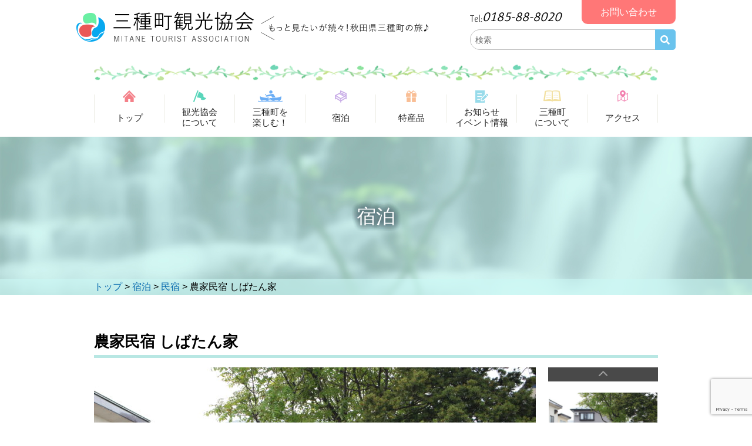

--- FILE ---
content_type: text/html; charset=UTF-8
request_url: https://mitanekanko.com/stay/%E8%BE%B2%E5%AE%B6%E6%B0%91%E5%AE%BF-%E3%81%97%E3%81%B0%E3%81%9F%E3%82%93%E5%AE%B6/
body_size: 7890
content:

<!doctype html>
<html lang="ja">
<head>
<meta charset="utf-8">
<meta name="viewport" content="width=device-width,initial-scale=1">
<meta http-equiv="X-UA-Compatible" content="IE=edge">
<meta name="format-detection" content="telephone=no, email=no, address=no">
<title>農家民宿 しばたん家 | 三種町観光協会</title>
<meta name="description" content="もっと見たいが続々！秋田県三種町の観光情報発信します！">
<meta name="keywords" content="秋田,三種町,観光,イベント,じゅんさい,特産,体験,八郎潟">

<!-- image/css -->
<link rel="icon" type="image/x-icon" href="#">
<link rel="stylesheet" href="https://cdn.jsdelivr.net/npm/flatpickr/dist/flatpickr.min.css">
<link href="https://fonts.googleapis.com/css?family=Fredericka+the+Great&display=swap" rel="stylesheet">
<link href="https://use.fontawesome.com/releases/v5.6.1/css/all.css" rel="stylesheet">
<title>農家民宿 しばたん家 &#8211; 三種町観光協会</title>
<meta name='robots' content='max-image-preview:large' />
<link rel='dns-prefetch' href='//cdnjs.cloudflare.com' />
<link rel='dns-prefetch' href='//yubinbango.github.io' />
<script type="text/javascript">
window._wpemojiSettings = {"baseUrl":"https:\/\/s.w.org\/images\/core\/emoji\/14.0.0\/72x72\/","ext":".png","svgUrl":"https:\/\/s.w.org\/images\/core\/emoji\/14.0.0\/svg\/","svgExt":".svg","source":{"concatemoji":"https:\/\/mitanekanko.com\/wp\/wp-includes\/js\/wp-emoji-release.min.js?ver=6.2.8"}};
/*! This file is auto-generated */
!function(e,a,t){var n,r,o,i=a.createElement("canvas"),p=i.getContext&&i.getContext("2d");function s(e,t){p.clearRect(0,0,i.width,i.height),p.fillText(e,0,0);e=i.toDataURL();return p.clearRect(0,0,i.width,i.height),p.fillText(t,0,0),e===i.toDataURL()}function c(e){var t=a.createElement("script");t.src=e,t.defer=t.type="text/javascript",a.getElementsByTagName("head")[0].appendChild(t)}for(o=Array("flag","emoji"),t.supports={everything:!0,everythingExceptFlag:!0},r=0;r<o.length;r++)t.supports[o[r]]=function(e){if(p&&p.fillText)switch(p.textBaseline="top",p.font="600 32px Arial",e){case"flag":return s("\ud83c\udff3\ufe0f\u200d\u26a7\ufe0f","\ud83c\udff3\ufe0f\u200b\u26a7\ufe0f")?!1:!s("\ud83c\uddfa\ud83c\uddf3","\ud83c\uddfa\u200b\ud83c\uddf3")&&!s("\ud83c\udff4\udb40\udc67\udb40\udc62\udb40\udc65\udb40\udc6e\udb40\udc67\udb40\udc7f","\ud83c\udff4\u200b\udb40\udc67\u200b\udb40\udc62\u200b\udb40\udc65\u200b\udb40\udc6e\u200b\udb40\udc67\u200b\udb40\udc7f");case"emoji":return!s("\ud83e\udef1\ud83c\udffb\u200d\ud83e\udef2\ud83c\udfff","\ud83e\udef1\ud83c\udffb\u200b\ud83e\udef2\ud83c\udfff")}return!1}(o[r]),t.supports.everything=t.supports.everything&&t.supports[o[r]],"flag"!==o[r]&&(t.supports.everythingExceptFlag=t.supports.everythingExceptFlag&&t.supports[o[r]]);t.supports.everythingExceptFlag=t.supports.everythingExceptFlag&&!t.supports.flag,t.DOMReady=!1,t.readyCallback=function(){t.DOMReady=!0},t.supports.everything||(n=function(){t.readyCallback()},a.addEventListener?(a.addEventListener("DOMContentLoaded",n,!1),e.addEventListener("load",n,!1)):(e.attachEvent("onload",n),a.attachEvent("onreadystatechange",function(){"complete"===a.readyState&&t.readyCallback()})),(e=t.source||{}).concatemoji?c(e.concatemoji):e.wpemoji&&e.twemoji&&(c(e.twemoji),c(e.wpemoji)))}(window,document,window._wpemojiSettings);
</script>
<style type="text/css">
img.wp-smiley,
img.emoji {
	display: inline !important;
	border: none !important;
	box-shadow: none !important;
	height: 1em !important;
	width: 1em !important;
	margin: 0 0.07em !important;
	vertical-align: -0.1em !important;
	background: none !important;
	padding: 0 !important;
}
</style>
	<link rel='stylesheet' id='wp-block-library-css' href='https://mitanekanko.com/wp/wp-includes/css/dist/block-library/style.min.css?ver=6.2.8' type='text/css' media='all' />
<link rel='stylesheet' id='classic-theme-styles-css' href='https://mitanekanko.com/wp/wp-includes/css/classic-themes.min.css?ver=6.2.8' type='text/css' media='all' />
<style id='global-styles-inline-css' type='text/css'>
body{--wp--preset--color--black: #000000;--wp--preset--color--cyan-bluish-gray: #abb8c3;--wp--preset--color--white: #ffffff;--wp--preset--color--pale-pink: #f78da7;--wp--preset--color--vivid-red: #cf2e2e;--wp--preset--color--luminous-vivid-orange: #ff6900;--wp--preset--color--luminous-vivid-amber: #fcb900;--wp--preset--color--light-green-cyan: #7bdcb5;--wp--preset--color--vivid-green-cyan: #00d084;--wp--preset--color--pale-cyan-blue: #8ed1fc;--wp--preset--color--vivid-cyan-blue: #0693e3;--wp--preset--color--vivid-purple: #9b51e0;--wp--preset--gradient--vivid-cyan-blue-to-vivid-purple: linear-gradient(135deg,rgba(6,147,227,1) 0%,rgb(155,81,224) 100%);--wp--preset--gradient--light-green-cyan-to-vivid-green-cyan: linear-gradient(135deg,rgb(122,220,180) 0%,rgb(0,208,130) 100%);--wp--preset--gradient--luminous-vivid-amber-to-luminous-vivid-orange: linear-gradient(135deg,rgba(252,185,0,1) 0%,rgba(255,105,0,1) 100%);--wp--preset--gradient--luminous-vivid-orange-to-vivid-red: linear-gradient(135deg,rgba(255,105,0,1) 0%,rgb(207,46,46) 100%);--wp--preset--gradient--very-light-gray-to-cyan-bluish-gray: linear-gradient(135deg,rgb(238,238,238) 0%,rgb(169,184,195) 100%);--wp--preset--gradient--cool-to-warm-spectrum: linear-gradient(135deg,rgb(74,234,220) 0%,rgb(151,120,209) 20%,rgb(207,42,186) 40%,rgb(238,44,130) 60%,rgb(251,105,98) 80%,rgb(254,248,76) 100%);--wp--preset--gradient--blush-light-purple: linear-gradient(135deg,rgb(255,206,236) 0%,rgb(152,150,240) 100%);--wp--preset--gradient--blush-bordeaux: linear-gradient(135deg,rgb(254,205,165) 0%,rgb(254,45,45) 50%,rgb(107,0,62) 100%);--wp--preset--gradient--luminous-dusk: linear-gradient(135deg,rgb(255,203,112) 0%,rgb(199,81,192) 50%,rgb(65,88,208) 100%);--wp--preset--gradient--pale-ocean: linear-gradient(135deg,rgb(255,245,203) 0%,rgb(182,227,212) 50%,rgb(51,167,181) 100%);--wp--preset--gradient--electric-grass: linear-gradient(135deg,rgb(202,248,128) 0%,rgb(113,206,126) 100%);--wp--preset--gradient--midnight: linear-gradient(135deg,rgb(2,3,129) 0%,rgb(40,116,252) 100%);--wp--preset--duotone--dark-grayscale: url('#wp-duotone-dark-grayscale');--wp--preset--duotone--grayscale: url('#wp-duotone-grayscale');--wp--preset--duotone--purple-yellow: url('#wp-duotone-purple-yellow');--wp--preset--duotone--blue-red: url('#wp-duotone-blue-red');--wp--preset--duotone--midnight: url('#wp-duotone-midnight');--wp--preset--duotone--magenta-yellow: url('#wp-duotone-magenta-yellow');--wp--preset--duotone--purple-green: url('#wp-duotone-purple-green');--wp--preset--duotone--blue-orange: url('#wp-duotone-blue-orange');--wp--preset--font-size--small: 13px;--wp--preset--font-size--medium: 20px;--wp--preset--font-size--large: 36px;--wp--preset--font-size--x-large: 42px;--wp--preset--spacing--20: 0.44rem;--wp--preset--spacing--30: 0.67rem;--wp--preset--spacing--40: 1rem;--wp--preset--spacing--50: 1.5rem;--wp--preset--spacing--60: 2.25rem;--wp--preset--spacing--70: 3.38rem;--wp--preset--spacing--80: 5.06rem;--wp--preset--shadow--natural: 6px 6px 9px rgba(0, 0, 0, 0.2);--wp--preset--shadow--deep: 12px 12px 50px rgba(0, 0, 0, 0.4);--wp--preset--shadow--sharp: 6px 6px 0px rgba(0, 0, 0, 0.2);--wp--preset--shadow--outlined: 6px 6px 0px -3px rgba(255, 255, 255, 1), 6px 6px rgba(0, 0, 0, 1);--wp--preset--shadow--crisp: 6px 6px 0px rgba(0, 0, 0, 1);}:where(.is-layout-flex){gap: 0.5em;}body .is-layout-flow > .alignleft{float: left;margin-inline-start: 0;margin-inline-end: 2em;}body .is-layout-flow > .alignright{float: right;margin-inline-start: 2em;margin-inline-end: 0;}body .is-layout-flow > .aligncenter{margin-left: auto !important;margin-right: auto !important;}body .is-layout-constrained > .alignleft{float: left;margin-inline-start: 0;margin-inline-end: 2em;}body .is-layout-constrained > .alignright{float: right;margin-inline-start: 2em;margin-inline-end: 0;}body .is-layout-constrained > .aligncenter{margin-left: auto !important;margin-right: auto !important;}body .is-layout-constrained > :where(:not(.alignleft):not(.alignright):not(.alignfull)){max-width: var(--wp--style--global--content-size);margin-left: auto !important;margin-right: auto !important;}body .is-layout-constrained > .alignwide{max-width: var(--wp--style--global--wide-size);}body .is-layout-flex{display: flex;}body .is-layout-flex{flex-wrap: wrap;align-items: center;}body .is-layout-flex > *{margin: 0;}:where(.wp-block-columns.is-layout-flex){gap: 2em;}.has-black-color{color: var(--wp--preset--color--black) !important;}.has-cyan-bluish-gray-color{color: var(--wp--preset--color--cyan-bluish-gray) !important;}.has-white-color{color: var(--wp--preset--color--white) !important;}.has-pale-pink-color{color: var(--wp--preset--color--pale-pink) !important;}.has-vivid-red-color{color: var(--wp--preset--color--vivid-red) !important;}.has-luminous-vivid-orange-color{color: var(--wp--preset--color--luminous-vivid-orange) !important;}.has-luminous-vivid-amber-color{color: var(--wp--preset--color--luminous-vivid-amber) !important;}.has-light-green-cyan-color{color: var(--wp--preset--color--light-green-cyan) !important;}.has-vivid-green-cyan-color{color: var(--wp--preset--color--vivid-green-cyan) !important;}.has-pale-cyan-blue-color{color: var(--wp--preset--color--pale-cyan-blue) !important;}.has-vivid-cyan-blue-color{color: var(--wp--preset--color--vivid-cyan-blue) !important;}.has-vivid-purple-color{color: var(--wp--preset--color--vivid-purple) !important;}.has-black-background-color{background-color: var(--wp--preset--color--black) !important;}.has-cyan-bluish-gray-background-color{background-color: var(--wp--preset--color--cyan-bluish-gray) !important;}.has-white-background-color{background-color: var(--wp--preset--color--white) !important;}.has-pale-pink-background-color{background-color: var(--wp--preset--color--pale-pink) !important;}.has-vivid-red-background-color{background-color: var(--wp--preset--color--vivid-red) !important;}.has-luminous-vivid-orange-background-color{background-color: var(--wp--preset--color--luminous-vivid-orange) !important;}.has-luminous-vivid-amber-background-color{background-color: var(--wp--preset--color--luminous-vivid-amber) !important;}.has-light-green-cyan-background-color{background-color: var(--wp--preset--color--light-green-cyan) !important;}.has-vivid-green-cyan-background-color{background-color: var(--wp--preset--color--vivid-green-cyan) !important;}.has-pale-cyan-blue-background-color{background-color: var(--wp--preset--color--pale-cyan-blue) !important;}.has-vivid-cyan-blue-background-color{background-color: var(--wp--preset--color--vivid-cyan-blue) !important;}.has-vivid-purple-background-color{background-color: var(--wp--preset--color--vivid-purple) !important;}.has-black-border-color{border-color: var(--wp--preset--color--black) !important;}.has-cyan-bluish-gray-border-color{border-color: var(--wp--preset--color--cyan-bluish-gray) !important;}.has-white-border-color{border-color: var(--wp--preset--color--white) !important;}.has-pale-pink-border-color{border-color: var(--wp--preset--color--pale-pink) !important;}.has-vivid-red-border-color{border-color: var(--wp--preset--color--vivid-red) !important;}.has-luminous-vivid-orange-border-color{border-color: var(--wp--preset--color--luminous-vivid-orange) !important;}.has-luminous-vivid-amber-border-color{border-color: var(--wp--preset--color--luminous-vivid-amber) !important;}.has-light-green-cyan-border-color{border-color: var(--wp--preset--color--light-green-cyan) !important;}.has-vivid-green-cyan-border-color{border-color: var(--wp--preset--color--vivid-green-cyan) !important;}.has-pale-cyan-blue-border-color{border-color: var(--wp--preset--color--pale-cyan-blue) !important;}.has-vivid-cyan-blue-border-color{border-color: var(--wp--preset--color--vivid-cyan-blue) !important;}.has-vivid-purple-border-color{border-color: var(--wp--preset--color--vivid-purple) !important;}.has-vivid-cyan-blue-to-vivid-purple-gradient-background{background: var(--wp--preset--gradient--vivid-cyan-blue-to-vivid-purple) !important;}.has-light-green-cyan-to-vivid-green-cyan-gradient-background{background: var(--wp--preset--gradient--light-green-cyan-to-vivid-green-cyan) !important;}.has-luminous-vivid-amber-to-luminous-vivid-orange-gradient-background{background: var(--wp--preset--gradient--luminous-vivid-amber-to-luminous-vivid-orange) !important;}.has-luminous-vivid-orange-to-vivid-red-gradient-background{background: var(--wp--preset--gradient--luminous-vivid-orange-to-vivid-red) !important;}.has-very-light-gray-to-cyan-bluish-gray-gradient-background{background: var(--wp--preset--gradient--very-light-gray-to-cyan-bluish-gray) !important;}.has-cool-to-warm-spectrum-gradient-background{background: var(--wp--preset--gradient--cool-to-warm-spectrum) !important;}.has-blush-light-purple-gradient-background{background: var(--wp--preset--gradient--blush-light-purple) !important;}.has-blush-bordeaux-gradient-background{background: var(--wp--preset--gradient--blush-bordeaux) !important;}.has-luminous-dusk-gradient-background{background: var(--wp--preset--gradient--luminous-dusk) !important;}.has-pale-ocean-gradient-background{background: var(--wp--preset--gradient--pale-ocean) !important;}.has-electric-grass-gradient-background{background: var(--wp--preset--gradient--electric-grass) !important;}.has-midnight-gradient-background{background: var(--wp--preset--gradient--midnight) !important;}.has-small-font-size{font-size: var(--wp--preset--font-size--small) !important;}.has-medium-font-size{font-size: var(--wp--preset--font-size--medium) !important;}.has-large-font-size{font-size: var(--wp--preset--font-size--large) !important;}.has-x-large-font-size{font-size: var(--wp--preset--font-size--x-large) !important;}
.wp-block-navigation a:where(:not(.wp-element-button)){color: inherit;}
:where(.wp-block-columns.is-layout-flex){gap: 2em;}
.wp-block-pullquote{font-size: 1.5em;line-height: 1.6;}
</style>
<link rel='stylesheet' id='contact-form-7-css' href='https://mitanekanko.com/wp/wp-content/plugins/contact-form-7/includes/css/styles.css?ver=5.7.6' type='text/css' media='all' />
<link rel='stylesheet' id='wp-pagenavi-css' href='https://mitanekanko.com/wp/wp-content/plugins/wp-pagenavi/pagenavi-css.css?ver=2.70' type='text/css' media='all' />
<link rel='stylesheet' id='slick-style-theme-css' href='https://mitanekanko.com/wp/wp-content/themes/mitanekanko/js/slick/slick-theme.css?ver=6.2.8' type='text/css' media='all' />
<link rel='stylesheet' id='slick-style-css' href='https://mitanekanko.com/wp/wp-content/themes/mitanekanko/js/slick/slick.css?ver=6.2.8' type='text/css' media='all' />
<link rel='stylesheet' id='normalize-style-css' href='https://mitanekanko.com/wp/wp-content/themes/mitanekanko/css/normalize.css?ver=6.2.8' type='text/css' media='all' />
<link rel='stylesheet' id='lightbox-style-css' href='https://mitanekanko.com/wp/wp-content/themes/mitanekanko/css/lightbox.css?ver=6.2.8' type='text/css' media='all' />
<link rel='stylesheet' id='main-style-css' href='https://mitanekanko.com/wp/wp-content/themes/mitanekanko/css/style_main.css?ver=6.2.8' type='text/css' media='all' />
<script type='text/javascript' src='https://mitanekanko.com/wp/wp-includes/js/jquery/jquery.min.js?ver=3.6.4' id='jquery-core-js'></script>
<script type='text/javascript' src='https://mitanekanko.com/wp/wp-includes/js/jquery/jquery-migrate.min.js?ver=3.4.0' id='jquery-migrate-js'></script>
<link rel="https://api.w.org/" href="https://mitanekanko.com/wp-json/" /><link rel="EditURI" type="application/rsd+xml" title="RSD" href="https://mitanekanko.com/wp/xmlrpc.php?rsd" />
<link rel="wlwmanifest" type="application/wlwmanifest+xml" href="https://mitanekanko.com/wp/wp-includes/wlwmanifest.xml" />
<meta name="generator" content="WordPress 6.2.8" />
<link rel="canonical" href="https://mitanekanko.com/stay/%e8%be%b2%e5%ae%b6%e6%b0%91%e5%ae%bf-%e3%81%97%e3%81%b0%e3%81%9f%e3%82%93%e5%ae%b6/" />
<link rel='shortlink' href='https://mitanekanko.com/?p=987' />
<link rel="alternate" type="application/json+oembed" href="https://mitanekanko.com/wp-json/oembed/1.0/embed?url=https%3A%2F%2Fmitanekanko.com%2Fstay%2F%25e8%25be%25b2%25e5%25ae%25b6%25e6%25b0%2591%25e5%25ae%25bf-%25e3%2581%2597%25e3%2581%25b0%25e3%2581%259f%25e3%2582%2593%25e5%25ae%25b6%2F" />
<link rel="alternate" type="text/xml+oembed" href="https://mitanekanko.com/wp-json/oembed/1.0/embed?url=https%3A%2F%2Fmitanekanko.com%2Fstay%2F%25e8%25be%25b2%25e5%25ae%25b6%25e6%25b0%2591%25e5%25ae%25bf-%25e3%2581%2597%25e3%2581%25b0%25e3%2581%259f%25e3%2582%2593%25e5%25ae%25b6%2F&#038;format=xml" />
<link rel="icon" href="https://mitanekanko.com/wp/wp-content/uploads/2020/03/logo_s-150x150.jpg" sizes="32x32" />
<link rel="icon" href="https://mitanekanko.com/wp/wp-content/uploads/2020/03/logo_s.jpg" sizes="192x192" />
<link rel="apple-touch-icon" href="https://mitanekanko.com/wp/wp-content/uploads/2020/03/logo_s.jpg" />
<meta name="msapplication-TileImage" content="https://mitanekanko.com/wp/wp-content/uploads/2020/03/logo_s.jpg" />

<!-- Global site tag (gtag.js) - Google Analytics -->
<script async src="https://www.googletagmanager.com/gtag/js?id=UA-159903418-1"></script>
<script>
  window.dataLayer = window.dataLayer || [];
  function gtag(){dataLayer.push(arguments);}
  gtag('js', new Date());

  gtag('config', 'UA-159903418-1');
</script>

</head>

<body>
<div id="fb-root"></div>
	<script async defer crossorigin="anonymous" src="https://connect.facebook.net/ja_JP/sdk.js#xfbml=1&version=v3.3"></script>
	<div id="wrap">
		<a href="#" class="totop"><img src="https://mitanekanko.com/wp/wp-content/themes/mitanekanko/images/common/totop.png" alt="to top"></a>
		<header>
			<div class="inner inner-header">
				<div class="headerUtility">
					<h1 class="header_logo">
						<a href="https://mitanekanko.com">
							<picture>
								<source media="(max-width:600px)" srcset="https://mitanekanko.com/wp/wp-content/themes/mitanekanko/images/common/logo_nobaloon@2x.png" sizes="100%">
								<img srcset="https://mitanekanko.com/wp/wp-content/themes/mitanekanko/images/common/logo_plus.png 1x, https://mitanekanko.com/wp/wp-content/themes/mitanekanko/images/common/logo_plus@2x.png 2x" src="https://mitanekanko.com/wp/wp-content/themes/mitanekanko/images/common/logo_plus.png" alt="三種町観光協会　もっと見たいが続々！秋田県三種町の旅♪">
							</picture>
						</a>
					</h1>
					<div class="headerUtility_menus">
						<dl class="headerUtility_tel pc">
							<dt>Tel:</dt>
							<dd><p class="tel">0185-88-8020</p></dd>
						</dl>
						<a href="tel:0185888020" class="sp-tel tb-p"><i class="fas fa-phone"></i></a>
						<a href="https://mitanekanko.com/contact" class="contact block"><span class="pc">お問い合わせ</span><i class="far fa-envelope"></i></a>
						<div class="sp-searchbutton tb-p"><i class="fas fa-search"></i></div>
						<form role="search" method="get" id="searchform" action="https://mitanekanko.com/">
    <div class="headerUtility_searchCnt">
        <input type="text" name="s" id="s" value="" placeholder="検索">
        <button type="submit" class="searchbutton" id="searchbutton"></button>
    </div>
</form>						<div class="menuBtn">
							<i class="fas fa-bars"></i>
						</div>
					</div>
				</div>
			</div>
						<div id="gNavWrap" class="">
			<div class="inner inner-main">
				<hr class="hasu-type06 pc">				<div class="gNavBg"></div>
				<nav class="gNav">
					<div class="closeBtn"><i class="fas fa-times"></i></div>
					<div class="scroll">
						<ul class="gNav_list">
							<li><a class="item-top" href="https://mitanekanko.com">トップ</a></li>
							<li><a class="item-about" href="https://mitanekanko.com/about/">観光協会<br>について</a></li>
							<li><a class="item-enjoy" href="https://mitanekanko.com/enjoy/">三種町を<br>楽しむ！</a></li>
							<li><a class="item-stay" href="https://mitanekanko.com/stay/">宿泊</a></li>
							<li><a class="item-goods" href="https://mitanekanko.com/speciality/">特産品</a></li>
							<li><a class="item-news" href="https://mitanekanko.com/news/">お知らせ<br>イベント情報</a></li>
							<li><a class="item-mitane" href="https://mitanekanko.com/mitane/">三種町<br>について</a></li>
							<li><a class="item-access" href="https://mitanekanko.com/access/">アクセス</a></li>
						</ul>
					</div>
				</nav>
			</div>
			</div>
		</header>
				<div class="mainv-subpage">
						<h2 class="tit02-subpage">宿泊</h2>
			
			<div class="breadCCont">
				<div class="inner inner-main">
					<!-- Breadcrumb NavXT 7.2.0 -->
<span property="itemListElement" typeof="ListItem"><a property="item" typeof="WebPage" title="Go to 三種町観光協会." href="https://mitanekanko.com" class="home" ><span property="name">トップ</span></a><meta property="position" content="1"></span> &gt; <span property="itemListElement" typeof="ListItem"><a property="item" typeof="WebPage" title="Go to 宿泊." href="https://mitanekanko.com/stay/" class="archive post-stay-archive" ><span property="name">宿泊</span></a><meta property="position" content="2"></span> &gt; <span property="itemListElement" typeof="ListItem"><a property="item" typeof="WebPage" title="Go to the 民宿 カテゴリー archives." href="https://mitanekanko.com/stay_cat/guesthouse/" class="taxonomy stay_cat" ><span property="name">民宿</span></a><meta property="position" content="3"></span> &gt; <span class="post post-stay current-item">農家民宿 しばたん家</span>				</div>
			</div>
		</div>
		        <div class="contentWrap contentWrap-stay">
			<main>
				<article>
                    					
					<section class="stay_singlesec">
						<div class="stay_singlesec_topbox">
                            <h3 class="tit03-staysingle">農家民宿 しばたん家</h3>
                            							<div class="stay_carousel">
								<div class="stay_carousel_main">
                                    <div><img src="https://mitanekanko.com/wp/wp-content/uploads/2019/07/しばたん家-752x476.jpg" alt=""></div><div><img src="https://mitanekanko.com/wp/wp-content/uploads/2019/07/飾り絵巻2-640x476.jpg" alt=""></div>								</div>
								<div class="stay_carousel_nav">
                                    <div><img src="https://mitanekanko.com/wp/wp-content/uploads/2019/07/しばたん家-374x240.jpg" alt=""></div><div><img src="https://mitanekanko.com/wp/wp-content/uploads/2019/07/飾り絵巻2-374x240.jpg" alt=""></div>								</div>
							</div>
						</div>
						<div class="inner inner-main">
                            								<div class="enjoy_singlesec_lead"><p>美味しい地元食材を使った料理が自慢の民宿です。<br />
また農作業、飾り絵巻寿司、味噌・豆腐作り、きりたんぽ作り、燻製作りなど季節に合わせた体験メニューがあります。</p>
</div>		
																					<section class="stay_singlesec_information">
								<h4 class="tit04-fdc tit04-fdc-blue"><span class="eng">INFORMATION</span></h4>
								<table class="stay_singlesec_information_body">
									<tbody>
                                                                                                                                                            <tr>
                                            <th>住所</th>
                                            <td>〒018-2104　秋田県山本郡三種町鹿渡字町後419-2</td>
                                        </tr>
                                                                                                                                                                                                                                                                        
                                                                                <tr>
                                            <th>TEL＆FAX</th>
                                            <td><p>0185-87-2781</p>
</td>
                                        </tr>
                                                                                <tr>
                                            <th>料金</th>
                                            <td><p>一泊二食付き　6,300円～</p>
</td>
                                        </tr>
                                                                            									</tbody>
								</table>
							</section>
														<hr class="hasu-type02 hasu-type02-staysingle">
							<a href="#" class="button-white button-staysingle">一覧に戻る</a>
						</div>
                    </section>
                                        				</article>
			</main>
		</div>
        <footer>
			<div class="inner inner-footer">
				<div class="footerUtility">
					<div class="footer_upper">
						<a href="https://mitanekanko.com" class="footer_logo"><img srcset="https://mitanekanko.com/wp/wp-content/themes/mitanekanko/images/common/logo_f.png 1x, https://mitanekanko.com/wp/wp-content/themes/mitanekanko/images/common/logo_f@2x.png 2x" src="https://mitanekanko.com/wp/wp-content/themes/mitanekanko/images/common/logo_f.png" alt=""></a>
						<address class="footer_address">〒018-2104　<br class="tb-p">秋田県山本郡三種町鹿渡字高石野123-2　<br class="tb-p">道の駅ことおか内</address>
					</div>
					<div class="footer_divider">
						<div class="left">
							<dl class="footer_tel">
								<dt>Tel.</dt>
								<dd>
									<p class="tel">0185-88-8020</p>
								</dd>
							</dl>
							<p class="open">受付時間 ／ 9:00〜17:00</p>
							<p class="open">FAX：0185-88-8849</p>
							<p class="open">mail：junsai@juno.ocn.ne.jp</p>
							<!--<p class="open">休&emsp;&emsp;業 ／ 年末年始</p>-->
						</div>
						<div class="right">
							<a href="https://mitanekanko.com/contact" class="button-footer">お問い合わせ</a>
						</div>
					</div><!--/ footer_divider-->
					<ul class="footer_navlist">
						<li><a href="https://mitanekanko.com" class="footer_navlist_item footer_navlist_item-top">トップ</a></li>
						<li><a href="https://mitanekanko.com/about" class="footer_navlist_item footer_navlist_item-about">観光協会について</a></li>
						<li><a href="https://mitanekanko.com/enjoy" class="footer_navlist_item footer_navlist_item-enjoy">三種町を楽しむ！</a></li>
						<li><a href="https://mitanekanko.com/stay" class="footer_navlist_item footer_navlist_item-stay">宿泊</a></li>
						<li><a href="https://mitanekanko.com/speciality" class="footer_navlist_item footer_navlist_item-goods">特産品</a></li>
						<li><a href="https://mitanekanko.com/news" class="footer_navlist_item footer_navlist_item-news">お知らせ・イベント情報</a></li>
						<li><a href="https://mitanekanko.com/mitane" class="footer_navlist_item footer_navlist_item-mitane">三種町について</a></li>
						<li><a href="https://mitanekanko.com/access" class="footer_navlist_item footer_navlist_item-access">アクセス</a></li>
					</ul>
									</div><!--/ footerUtility-->
			</div>
			<small class="copyright">&copy;三種町観光協会 All Rights Reserved.2019</small>
		</footer>
	</div><!--/ wrap-->
<!-- <script type="text/javascript" src="./js/jquery-3.3.1.min.js"></script> -->
<!-- <script
  src="https://code.jquery.com/jquery-2.2.4.min.js"
  integrity="sha256-BbhdlvQf/xTY9gja0Dq3HiwQF8LaCRTXxZKRutelT44="
  crossorigin="anonymous"></script> -->
<script src="https://cdn.jsdelivr.net/npm/flatpickr"></script>

<script>
	jQuery(function($){		
		$(window).on('load', function () {
		var $body = $('body'),
		$navTypeA = $('#gNavWrap'),
		navTypeAOffsetTop = $navTypeA.offset().top;

		$(window).on('scroll', function () {
		if($(this).scrollTop() > navTypeAOffsetTop) {
		$navTypeA.addClass('fixedmenu');
		} else {
		$navTypeA.removeClass('fixedmenu');
		}
		});
		});
	});
</script>


<script type='text/javascript' src='https://mitanekanko.com/wp/wp-content/plugins/contact-form-7/includes/swv/js/index.js?ver=5.7.6' id='swv-js'></script>
<script type='text/javascript' id='contact-form-7-js-extra'>
/* <![CDATA[ */
var wpcf7 = {"api":{"root":"https:\/\/mitanekanko.com\/wp-json\/","namespace":"contact-form-7\/v1"}};
/* ]]> */
</script>
<script type='text/javascript' src='https://mitanekanko.com/wp/wp-content/plugins/contact-form-7/includes/js/index.js?ver=5.7.6' id='contact-form-7-js'></script>
<script type='text/javascript' src='https://mitanekanko.com/wp/wp-content/themes/mitanekanko/js/slick/slick.min.js?ver=1768358738' id='slick-script-js'></script>
<script type='text/javascript' src='https://mitanekanko.com/wp/wp-content/themes/mitanekanko/js/jquery.matchHeight-min.js?ver=1768358738' id='matchheight-script-js'></script>
<script type='text/javascript' src='https://cdnjs.cloudflare.com/ajax/libs/lightbox2/2.11.3/js/lightbox.min.js?ver=1768358738' id='lightbox-script-js'></script>
<script type='text/javascript' src='https://mitanekanko.com/wp/wp-content/themes/mitanekanko/js/picturefill.min.js?ver=1768358738' id='picturefill-script-js'></script>
<script type='text/javascript' src='https://yubinbango.github.io/yubinbango/yubinbango.js?ver=1768358738' id='yubinbango-script-js'></script>
<script type='text/javascript' src='https://mitanekanko.com/wp/wp-content/themes/mitanekanko/js/main.js?ver=1768358738' id='main-script-js'></script>
<script type='text/javascript' src='https://www.google.com/recaptcha/api.js?render=6LcekO4lAAAAAOoufJdGTOvPRu6GV8gnH8imgpvj&#038;ver=3.0' id='google-recaptcha-js'></script>
<script type='text/javascript' src='https://mitanekanko.com/wp/wp-includes/js/dist/vendor/wp-polyfill-inert.min.js?ver=3.1.2' id='wp-polyfill-inert-js'></script>
<script type='text/javascript' src='https://mitanekanko.com/wp/wp-includes/js/dist/vendor/regenerator-runtime.min.js?ver=0.13.11' id='regenerator-runtime-js'></script>
<script type='text/javascript' src='https://mitanekanko.com/wp/wp-includes/js/dist/vendor/wp-polyfill.min.js?ver=3.15.0' id='wp-polyfill-js'></script>
<script type='text/javascript' id='wpcf7-recaptcha-js-extra'>
/* <![CDATA[ */
var wpcf7_recaptcha = {"sitekey":"6LcekO4lAAAAAOoufJdGTOvPRu6GV8gnH8imgpvj","actions":{"homepage":"homepage","contactform":"contactform"}};
/* ]]> */
</script>
<script type='text/javascript' src='https://mitanekanko.com/wp/wp-content/plugins/contact-form-7/modules/recaptcha/index.js?ver=5.7.6' id='wpcf7-recaptcha-js'></script>
</body>
</html>

--- FILE ---
content_type: text/html; charset=utf-8
request_url: https://www.google.com/recaptcha/api2/anchor?ar=1&k=6LcekO4lAAAAAOoufJdGTOvPRu6GV8gnH8imgpvj&co=aHR0cHM6Ly9taXRhbmVrYW5rby5jb206NDQz&hl=en&v=9TiwnJFHeuIw_s0wSd3fiKfN&size=invisible&anchor-ms=20000&execute-ms=30000&cb=yzju8apiogdl
body_size: 48128
content:
<!DOCTYPE HTML><html dir="ltr" lang="en"><head><meta http-equiv="Content-Type" content="text/html; charset=UTF-8">
<meta http-equiv="X-UA-Compatible" content="IE=edge">
<title>reCAPTCHA</title>
<style type="text/css">
/* cyrillic-ext */
@font-face {
  font-family: 'Roboto';
  font-style: normal;
  font-weight: 400;
  font-stretch: 100%;
  src: url(//fonts.gstatic.com/s/roboto/v48/KFO7CnqEu92Fr1ME7kSn66aGLdTylUAMa3GUBHMdazTgWw.woff2) format('woff2');
  unicode-range: U+0460-052F, U+1C80-1C8A, U+20B4, U+2DE0-2DFF, U+A640-A69F, U+FE2E-FE2F;
}
/* cyrillic */
@font-face {
  font-family: 'Roboto';
  font-style: normal;
  font-weight: 400;
  font-stretch: 100%;
  src: url(//fonts.gstatic.com/s/roboto/v48/KFO7CnqEu92Fr1ME7kSn66aGLdTylUAMa3iUBHMdazTgWw.woff2) format('woff2');
  unicode-range: U+0301, U+0400-045F, U+0490-0491, U+04B0-04B1, U+2116;
}
/* greek-ext */
@font-face {
  font-family: 'Roboto';
  font-style: normal;
  font-weight: 400;
  font-stretch: 100%;
  src: url(//fonts.gstatic.com/s/roboto/v48/KFO7CnqEu92Fr1ME7kSn66aGLdTylUAMa3CUBHMdazTgWw.woff2) format('woff2');
  unicode-range: U+1F00-1FFF;
}
/* greek */
@font-face {
  font-family: 'Roboto';
  font-style: normal;
  font-weight: 400;
  font-stretch: 100%;
  src: url(//fonts.gstatic.com/s/roboto/v48/KFO7CnqEu92Fr1ME7kSn66aGLdTylUAMa3-UBHMdazTgWw.woff2) format('woff2');
  unicode-range: U+0370-0377, U+037A-037F, U+0384-038A, U+038C, U+038E-03A1, U+03A3-03FF;
}
/* math */
@font-face {
  font-family: 'Roboto';
  font-style: normal;
  font-weight: 400;
  font-stretch: 100%;
  src: url(//fonts.gstatic.com/s/roboto/v48/KFO7CnqEu92Fr1ME7kSn66aGLdTylUAMawCUBHMdazTgWw.woff2) format('woff2');
  unicode-range: U+0302-0303, U+0305, U+0307-0308, U+0310, U+0312, U+0315, U+031A, U+0326-0327, U+032C, U+032F-0330, U+0332-0333, U+0338, U+033A, U+0346, U+034D, U+0391-03A1, U+03A3-03A9, U+03B1-03C9, U+03D1, U+03D5-03D6, U+03F0-03F1, U+03F4-03F5, U+2016-2017, U+2034-2038, U+203C, U+2040, U+2043, U+2047, U+2050, U+2057, U+205F, U+2070-2071, U+2074-208E, U+2090-209C, U+20D0-20DC, U+20E1, U+20E5-20EF, U+2100-2112, U+2114-2115, U+2117-2121, U+2123-214F, U+2190, U+2192, U+2194-21AE, U+21B0-21E5, U+21F1-21F2, U+21F4-2211, U+2213-2214, U+2216-22FF, U+2308-230B, U+2310, U+2319, U+231C-2321, U+2336-237A, U+237C, U+2395, U+239B-23B7, U+23D0, U+23DC-23E1, U+2474-2475, U+25AF, U+25B3, U+25B7, U+25BD, U+25C1, U+25CA, U+25CC, U+25FB, U+266D-266F, U+27C0-27FF, U+2900-2AFF, U+2B0E-2B11, U+2B30-2B4C, U+2BFE, U+3030, U+FF5B, U+FF5D, U+1D400-1D7FF, U+1EE00-1EEFF;
}
/* symbols */
@font-face {
  font-family: 'Roboto';
  font-style: normal;
  font-weight: 400;
  font-stretch: 100%;
  src: url(//fonts.gstatic.com/s/roboto/v48/KFO7CnqEu92Fr1ME7kSn66aGLdTylUAMaxKUBHMdazTgWw.woff2) format('woff2');
  unicode-range: U+0001-000C, U+000E-001F, U+007F-009F, U+20DD-20E0, U+20E2-20E4, U+2150-218F, U+2190, U+2192, U+2194-2199, U+21AF, U+21E6-21F0, U+21F3, U+2218-2219, U+2299, U+22C4-22C6, U+2300-243F, U+2440-244A, U+2460-24FF, U+25A0-27BF, U+2800-28FF, U+2921-2922, U+2981, U+29BF, U+29EB, U+2B00-2BFF, U+4DC0-4DFF, U+FFF9-FFFB, U+10140-1018E, U+10190-1019C, U+101A0, U+101D0-101FD, U+102E0-102FB, U+10E60-10E7E, U+1D2C0-1D2D3, U+1D2E0-1D37F, U+1F000-1F0FF, U+1F100-1F1AD, U+1F1E6-1F1FF, U+1F30D-1F30F, U+1F315, U+1F31C, U+1F31E, U+1F320-1F32C, U+1F336, U+1F378, U+1F37D, U+1F382, U+1F393-1F39F, U+1F3A7-1F3A8, U+1F3AC-1F3AF, U+1F3C2, U+1F3C4-1F3C6, U+1F3CA-1F3CE, U+1F3D4-1F3E0, U+1F3ED, U+1F3F1-1F3F3, U+1F3F5-1F3F7, U+1F408, U+1F415, U+1F41F, U+1F426, U+1F43F, U+1F441-1F442, U+1F444, U+1F446-1F449, U+1F44C-1F44E, U+1F453, U+1F46A, U+1F47D, U+1F4A3, U+1F4B0, U+1F4B3, U+1F4B9, U+1F4BB, U+1F4BF, U+1F4C8-1F4CB, U+1F4D6, U+1F4DA, U+1F4DF, U+1F4E3-1F4E6, U+1F4EA-1F4ED, U+1F4F7, U+1F4F9-1F4FB, U+1F4FD-1F4FE, U+1F503, U+1F507-1F50B, U+1F50D, U+1F512-1F513, U+1F53E-1F54A, U+1F54F-1F5FA, U+1F610, U+1F650-1F67F, U+1F687, U+1F68D, U+1F691, U+1F694, U+1F698, U+1F6AD, U+1F6B2, U+1F6B9-1F6BA, U+1F6BC, U+1F6C6-1F6CF, U+1F6D3-1F6D7, U+1F6E0-1F6EA, U+1F6F0-1F6F3, U+1F6F7-1F6FC, U+1F700-1F7FF, U+1F800-1F80B, U+1F810-1F847, U+1F850-1F859, U+1F860-1F887, U+1F890-1F8AD, U+1F8B0-1F8BB, U+1F8C0-1F8C1, U+1F900-1F90B, U+1F93B, U+1F946, U+1F984, U+1F996, U+1F9E9, U+1FA00-1FA6F, U+1FA70-1FA7C, U+1FA80-1FA89, U+1FA8F-1FAC6, U+1FACE-1FADC, U+1FADF-1FAE9, U+1FAF0-1FAF8, U+1FB00-1FBFF;
}
/* vietnamese */
@font-face {
  font-family: 'Roboto';
  font-style: normal;
  font-weight: 400;
  font-stretch: 100%;
  src: url(//fonts.gstatic.com/s/roboto/v48/KFO7CnqEu92Fr1ME7kSn66aGLdTylUAMa3OUBHMdazTgWw.woff2) format('woff2');
  unicode-range: U+0102-0103, U+0110-0111, U+0128-0129, U+0168-0169, U+01A0-01A1, U+01AF-01B0, U+0300-0301, U+0303-0304, U+0308-0309, U+0323, U+0329, U+1EA0-1EF9, U+20AB;
}
/* latin-ext */
@font-face {
  font-family: 'Roboto';
  font-style: normal;
  font-weight: 400;
  font-stretch: 100%;
  src: url(//fonts.gstatic.com/s/roboto/v48/KFO7CnqEu92Fr1ME7kSn66aGLdTylUAMa3KUBHMdazTgWw.woff2) format('woff2');
  unicode-range: U+0100-02BA, U+02BD-02C5, U+02C7-02CC, U+02CE-02D7, U+02DD-02FF, U+0304, U+0308, U+0329, U+1D00-1DBF, U+1E00-1E9F, U+1EF2-1EFF, U+2020, U+20A0-20AB, U+20AD-20C0, U+2113, U+2C60-2C7F, U+A720-A7FF;
}
/* latin */
@font-face {
  font-family: 'Roboto';
  font-style: normal;
  font-weight: 400;
  font-stretch: 100%;
  src: url(//fonts.gstatic.com/s/roboto/v48/KFO7CnqEu92Fr1ME7kSn66aGLdTylUAMa3yUBHMdazQ.woff2) format('woff2');
  unicode-range: U+0000-00FF, U+0131, U+0152-0153, U+02BB-02BC, U+02C6, U+02DA, U+02DC, U+0304, U+0308, U+0329, U+2000-206F, U+20AC, U+2122, U+2191, U+2193, U+2212, U+2215, U+FEFF, U+FFFD;
}
/* cyrillic-ext */
@font-face {
  font-family: 'Roboto';
  font-style: normal;
  font-weight: 500;
  font-stretch: 100%;
  src: url(//fonts.gstatic.com/s/roboto/v48/KFO7CnqEu92Fr1ME7kSn66aGLdTylUAMa3GUBHMdazTgWw.woff2) format('woff2');
  unicode-range: U+0460-052F, U+1C80-1C8A, U+20B4, U+2DE0-2DFF, U+A640-A69F, U+FE2E-FE2F;
}
/* cyrillic */
@font-face {
  font-family: 'Roboto';
  font-style: normal;
  font-weight: 500;
  font-stretch: 100%;
  src: url(//fonts.gstatic.com/s/roboto/v48/KFO7CnqEu92Fr1ME7kSn66aGLdTylUAMa3iUBHMdazTgWw.woff2) format('woff2');
  unicode-range: U+0301, U+0400-045F, U+0490-0491, U+04B0-04B1, U+2116;
}
/* greek-ext */
@font-face {
  font-family: 'Roboto';
  font-style: normal;
  font-weight: 500;
  font-stretch: 100%;
  src: url(//fonts.gstatic.com/s/roboto/v48/KFO7CnqEu92Fr1ME7kSn66aGLdTylUAMa3CUBHMdazTgWw.woff2) format('woff2');
  unicode-range: U+1F00-1FFF;
}
/* greek */
@font-face {
  font-family: 'Roboto';
  font-style: normal;
  font-weight: 500;
  font-stretch: 100%;
  src: url(//fonts.gstatic.com/s/roboto/v48/KFO7CnqEu92Fr1ME7kSn66aGLdTylUAMa3-UBHMdazTgWw.woff2) format('woff2');
  unicode-range: U+0370-0377, U+037A-037F, U+0384-038A, U+038C, U+038E-03A1, U+03A3-03FF;
}
/* math */
@font-face {
  font-family: 'Roboto';
  font-style: normal;
  font-weight: 500;
  font-stretch: 100%;
  src: url(//fonts.gstatic.com/s/roboto/v48/KFO7CnqEu92Fr1ME7kSn66aGLdTylUAMawCUBHMdazTgWw.woff2) format('woff2');
  unicode-range: U+0302-0303, U+0305, U+0307-0308, U+0310, U+0312, U+0315, U+031A, U+0326-0327, U+032C, U+032F-0330, U+0332-0333, U+0338, U+033A, U+0346, U+034D, U+0391-03A1, U+03A3-03A9, U+03B1-03C9, U+03D1, U+03D5-03D6, U+03F0-03F1, U+03F4-03F5, U+2016-2017, U+2034-2038, U+203C, U+2040, U+2043, U+2047, U+2050, U+2057, U+205F, U+2070-2071, U+2074-208E, U+2090-209C, U+20D0-20DC, U+20E1, U+20E5-20EF, U+2100-2112, U+2114-2115, U+2117-2121, U+2123-214F, U+2190, U+2192, U+2194-21AE, U+21B0-21E5, U+21F1-21F2, U+21F4-2211, U+2213-2214, U+2216-22FF, U+2308-230B, U+2310, U+2319, U+231C-2321, U+2336-237A, U+237C, U+2395, U+239B-23B7, U+23D0, U+23DC-23E1, U+2474-2475, U+25AF, U+25B3, U+25B7, U+25BD, U+25C1, U+25CA, U+25CC, U+25FB, U+266D-266F, U+27C0-27FF, U+2900-2AFF, U+2B0E-2B11, U+2B30-2B4C, U+2BFE, U+3030, U+FF5B, U+FF5D, U+1D400-1D7FF, U+1EE00-1EEFF;
}
/* symbols */
@font-face {
  font-family: 'Roboto';
  font-style: normal;
  font-weight: 500;
  font-stretch: 100%;
  src: url(//fonts.gstatic.com/s/roboto/v48/KFO7CnqEu92Fr1ME7kSn66aGLdTylUAMaxKUBHMdazTgWw.woff2) format('woff2');
  unicode-range: U+0001-000C, U+000E-001F, U+007F-009F, U+20DD-20E0, U+20E2-20E4, U+2150-218F, U+2190, U+2192, U+2194-2199, U+21AF, U+21E6-21F0, U+21F3, U+2218-2219, U+2299, U+22C4-22C6, U+2300-243F, U+2440-244A, U+2460-24FF, U+25A0-27BF, U+2800-28FF, U+2921-2922, U+2981, U+29BF, U+29EB, U+2B00-2BFF, U+4DC0-4DFF, U+FFF9-FFFB, U+10140-1018E, U+10190-1019C, U+101A0, U+101D0-101FD, U+102E0-102FB, U+10E60-10E7E, U+1D2C0-1D2D3, U+1D2E0-1D37F, U+1F000-1F0FF, U+1F100-1F1AD, U+1F1E6-1F1FF, U+1F30D-1F30F, U+1F315, U+1F31C, U+1F31E, U+1F320-1F32C, U+1F336, U+1F378, U+1F37D, U+1F382, U+1F393-1F39F, U+1F3A7-1F3A8, U+1F3AC-1F3AF, U+1F3C2, U+1F3C4-1F3C6, U+1F3CA-1F3CE, U+1F3D4-1F3E0, U+1F3ED, U+1F3F1-1F3F3, U+1F3F5-1F3F7, U+1F408, U+1F415, U+1F41F, U+1F426, U+1F43F, U+1F441-1F442, U+1F444, U+1F446-1F449, U+1F44C-1F44E, U+1F453, U+1F46A, U+1F47D, U+1F4A3, U+1F4B0, U+1F4B3, U+1F4B9, U+1F4BB, U+1F4BF, U+1F4C8-1F4CB, U+1F4D6, U+1F4DA, U+1F4DF, U+1F4E3-1F4E6, U+1F4EA-1F4ED, U+1F4F7, U+1F4F9-1F4FB, U+1F4FD-1F4FE, U+1F503, U+1F507-1F50B, U+1F50D, U+1F512-1F513, U+1F53E-1F54A, U+1F54F-1F5FA, U+1F610, U+1F650-1F67F, U+1F687, U+1F68D, U+1F691, U+1F694, U+1F698, U+1F6AD, U+1F6B2, U+1F6B9-1F6BA, U+1F6BC, U+1F6C6-1F6CF, U+1F6D3-1F6D7, U+1F6E0-1F6EA, U+1F6F0-1F6F3, U+1F6F7-1F6FC, U+1F700-1F7FF, U+1F800-1F80B, U+1F810-1F847, U+1F850-1F859, U+1F860-1F887, U+1F890-1F8AD, U+1F8B0-1F8BB, U+1F8C0-1F8C1, U+1F900-1F90B, U+1F93B, U+1F946, U+1F984, U+1F996, U+1F9E9, U+1FA00-1FA6F, U+1FA70-1FA7C, U+1FA80-1FA89, U+1FA8F-1FAC6, U+1FACE-1FADC, U+1FADF-1FAE9, U+1FAF0-1FAF8, U+1FB00-1FBFF;
}
/* vietnamese */
@font-face {
  font-family: 'Roboto';
  font-style: normal;
  font-weight: 500;
  font-stretch: 100%;
  src: url(//fonts.gstatic.com/s/roboto/v48/KFO7CnqEu92Fr1ME7kSn66aGLdTylUAMa3OUBHMdazTgWw.woff2) format('woff2');
  unicode-range: U+0102-0103, U+0110-0111, U+0128-0129, U+0168-0169, U+01A0-01A1, U+01AF-01B0, U+0300-0301, U+0303-0304, U+0308-0309, U+0323, U+0329, U+1EA0-1EF9, U+20AB;
}
/* latin-ext */
@font-face {
  font-family: 'Roboto';
  font-style: normal;
  font-weight: 500;
  font-stretch: 100%;
  src: url(//fonts.gstatic.com/s/roboto/v48/KFO7CnqEu92Fr1ME7kSn66aGLdTylUAMa3KUBHMdazTgWw.woff2) format('woff2');
  unicode-range: U+0100-02BA, U+02BD-02C5, U+02C7-02CC, U+02CE-02D7, U+02DD-02FF, U+0304, U+0308, U+0329, U+1D00-1DBF, U+1E00-1E9F, U+1EF2-1EFF, U+2020, U+20A0-20AB, U+20AD-20C0, U+2113, U+2C60-2C7F, U+A720-A7FF;
}
/* latin */
@font-face {
  font-family: 'Roboto';
  font-style: normal;
  font-weight: 500;
  font-stretch: 100%;
  src: url(//fonts.gstatic.com/s/roboto/v48/KFO7CnqEu92Fr1ME7kSn66aGLdTylUAMa3yUBHMdazQ.woff2) format('woff2');
  unicode-range: U+0000-00FF, U+0131, U+0152-0153, U+02BB-02BC, U+02C6, U+02DA, U+02DC, U+0304, U+0308, U+0329, U+2000-206F, U+20AC, U+2122, U+2191, U+2193, U+2212, U+2215, U+FEFF, U+FFFD;
}
/* cyrillic-ext */
@font-face {
  font-family: 'Roboto';
  font-style: normal;
  font-weight: 900;
  font-stretch: 100%;
  src: url(//fonts.gstatic.com/s/roboto/v48/KFO7CnqEu92Fr1ME7kSn66aGLdTylUAMa3GUBHMdazTgWw.woff2) format('woff2');
  unicode-range: U+0460-052F, U+1C80-1C8A, U+20B4, U+2DE0-2DFF, U+A640-A69F, U+FE2E-FE2F;
}
/* cyrillic */
@font-face {
  font-family: 'Roboto';
  font-style: normal;
  font-weight: 900;
  font-stretch: 100%;
  src: url(//fonts.gstatic.com/s/roboto/v48/KFO7CnqEu92Fr1ME7kSn66aGLdTylUAMa3iUBHMdazTgWw.woff2) format('woff2');
  unicode-range: U+0301, U+0400-045F, U+0490-0491, U+04B0-04B1, U+2116;
}
/* greek-ext */
@font-face {
  font-family: 'Roboto';
  font-style: normal;
  font-weight: 900;
  font-stretch: 100%;
  src: url(//fonts.gstatic.com/s/roboto/v48/KFO7CnqEu92Fr1ME7kSn66aGLdTylUAMa3CUBHMdazTgWw.woff2) format('woff2');
  unicode-range: U+1F00-1FFF;
}
/* greek */
@font-face {
  font-family: 'Roboto';
  font-style: normal;
  font-weight: 900;
  font-stretch: 100%;
  src: url(//fonts.gstatic.com/s/roboto/v48/KFO7CnqEu92Fr1ME7kSn66aGLdTylUAMa3-UBHMdazTgWw.woff2) format('woff2');
  unicode-range: U+0370-0377, U+037A-037F, U+0384-038A, U+038C, U+038E-03A1, U+03A3-03FF;
}
/* math */
@font-face {
  font-family: 'Roboto';
  font-style: normal;
  font-weight: 900;
  font-stretch: 100%;
  src: url(//fonts.gstatic.com/s/roboto/v48/KFO7CnqEu92Fr1ME7kSn66aGLdTylUAMawCUBHMdazTgWw.woff2) format('woff2');
  unicode-range: U+0302-0303, U+0305, U+0307-0308, U+0310, U+0312, U+0315, U+031A, U+0326-0327, U+032C, U+032F-0330, U+0332-0333, U+0338, U+033A, U+0346, U+034D, U+0391-03A1, U+03A3-03A9, U+03B1-03C9, U+03D1, U+03D5-03D6, U+03F0-03F1, U+03F4-03F5, U+2016-2017, U+2034-2038, U+203C, U+2040, U+2043, U+2047, U+2050, U+2057, U+205F, U+2070-2071, U+2074-208E, U+2090-209C, U+20D0-20DC, U+20E1, U+20E5-20EF, U+2100-2112, U+2114-2115, U+2117-2121, U+2123-214F, U+2190, U+2192, U+2194-21AE, U+21B0-21E5, U+21F1-21F2, U+21F4-2211, U+2213-2214, U+2216-22FF, U+2308-230B, U+2310, U+2319, U+231C-2321, U+2336-237A, U+237C, U+2395, U+239B-23B7, U+23D0, U+23DC-23E1, U+2474-2475, U+25AF, U+25B3, U+25B7, U+25BD, U+25C1, U+25CA, U+25CC, U+25FB, U+266D-266F, U+27C0-27FF, U+2900-2AFF, U+2B0E-2B11, U+2B30-2B4C, U+2BFE, U+3030, U+FF5B, U+FF5D, U+1D400-1D7FF, U+1EE00-1EEFF;
}
/* symbols */
@font-face {
  font-family: 'Roboto';
  font-style: normal;
  font-weight: 900;
  font-stretch: 100%;
  src: url(//fonts.gstatic.com/s/roboto/v48/KFO7CnqEu92Fr1ME7kSn66aGLdTylUAMaxKUBHMdazTgWw.woff2) format('woff2');
  unicode-range: U+0001-000C, U+000E-001F, U+007F-009F, U+20DD-20E0, U+20E2-20E4, U+2150-218F, U+2190, U+2192, U+2194-2199, U+21AF, U+21E6-21F0, U+21F3, U+2218-2219, U+2299, U+22C4-22C6, U+2300-243F, U+2440-244A, U+2460-24FF, U+25A0-27BF, U+2800-28FF, U+2921-2922, U+2981, U+29BF, U+29EB, U+2B00-2BFF, U+4DC0-4DFF, U+FFF9-FFFB, U+10140-1018E, U+10190-1019C, U+101A0, U+101D0-101FD, U+102E0-102FB, U+10E60-10E7E, U+1D2C0-1D2D3, U+1D2E0-1D37F, U+1F000-1F0FF, U+1F100-1F1AD, U+1F1E6-1F1FF, U+1F30D-1F30F, U+1F315, U+1F31C, U+1F31E, U+1F320-1F32C, U+1F336, U+1F378, U+1F37D, U+1F382, U+1F393-1F39F, U+1F3A7-1F3A8, U+1F3AC-1F3AF, U+1F3C2, U+1F3C4-1F3C6, U+1F3CA-1F3CE, U+1F3D4-1F3E0, U+1F3ED, U+1F3F1-1F3F3, U+1F3F5-1F3F7, U+1F408, U+1F415, U+1F41F, U+1F426, U+1F43F, U+1F441-1F442, U+1F444, U+1F446-1F449, U+1F44C-1F44E, U+1F453, U+1F46A, U+1F47D, U+1F4A3, U+1F4B0, U+1F4B3, U+1F4B9, U+1F4BB, U+1F4BF, U+1F4C8-1F4CB, U+1F4D6, U+1F4DA, U+1F4DF, U+1F4E3-1F4E6, U+1F4EA-1F4ED, U+1F4F7, U+1F4F9-1F4FB, U+1F4FD-1F4FE, U+1F503, U+1F507-1F50B, U+1F50D, U+1F512-1F513, U+1F53E-1F54A, U+1F54F-1F5FA, U+1F610, U+1F650-1F67F, U+1F687, U+1F68D, U+1F691, U+1F694, U+1F698, U+1F6AD, U+1F6B2, U+1F6B9-1F6BA, U+1F6BC, U+1F6C6-1F6CF, U+1F6D3-1F6D7, U+1F6E0-1F6EA, U+1F6F0-1F6F3, U+1F6F7-1F6FC, U+1F700-1F7FF, U+1F800-1F80B, U+1F810-1F847, U+1F850-1F859, U+1F860-1F887, U+1F890-1F8AD, U+1F8B0-1F8BB, U+1F8C0-1F8C1, U+1F900-1F90B, U+1F93B, U+1F946, U+1F984, U+1F996, U+1F9E9, U+1FA00-1FA6F, U+1FA70-1FA7C, U+1FA80-1FA89, U+1FA8F-1FAC6, U+1FACE-1FADC, U+1FADF-1FAE9, U+1FAF0-1FAF8, U+1FB00-1FBFF;
}
/* vietnamese */
@font-face {
  font-family: 'Roboto';
  font-style: normal;
  font-weight: 900;
  font-stretch: 100%;
  src: url(//fonts.gstatic.com/s/roboto/v48/KFO7CnqEu92Fr1ME7kSn66aGLdTylUAMa3OUBHMdazTgWw.woff2) format('woff2');
  unicode-range: U+0102-0103, U+0110-0111, U+0128-0129, U+0168-0169, U+01A0-01A1, U+01AF-01B0, U+0300-0301, U+0303-0304, U+0308-0309, U+0323, U+0329, U+1EA0-1EF9, U+20AB;
}
/* latin-ext */
@font-face {
  font-family: 'Roboto';
  font-style: normal;
  font-weight: 900;
  font-stretch: 100%;
  src: url(//fonts.gstatic.com/s/roboto/v48/KFO7CnqEu92Fr1ME7kSn66aGLdTylUAMa3KUBHMdazTgWw.woff2) format('woff2');
  unicode-range: U+0100-02BA, U+02BD-02C5, U+02C7-02CC, U+02CE-02D7, U+02DD-02FF, U+0304, U+0308, U+0329, U+1D00-1DBF, U+1E00-1E9F, U+1EF2-1EFF, U+2020, U+20A0-20AB, U+20AD-20C0, U+2113, U+2C60-2C7F, U+A720-A7FF;
}
/* latin */
@font-face {
  font-family: 'Roboto';
  font-style: normal;
  font-weight: 900;
  font-stretch: 100%;
  src: url(//fonts.gstatic.com/s/roboto/v48/KFO7CnqEu92Fr1ME7kSn66aGLdTylUAMa3yUBHMdazQ.woff2) format('woff2');
  unicode-range: U+0000-00FF, U+0131, U+0152-0153, U+02BB-02BC, U+02C6, U+02DA, U+02DC, U+0304, U+0308, U+0329, U+2000-206F, U+20AC, U+2122, U+2191, U+2193, U+2212, U+2215, U+FEFF, U+FFFD;
}

</style>
<link rel="stylesheet" type="text/css" href="https://www.gstatic.com/recaptcha/releases/9TiwnJFHeuIw_s0wSd3fiKfN/styles__ltr.css">
<script nonce="sAaEdKrS58RoaBlmY-uZ5Q" type="text/javascript">window['__recaptcha_api'] = 'https://www.google.com/recaptcha/api2/';</script>
<script type="text/javascript" src="https://www.gstatic.com/recaptcha/releases/9TiwnJFHeuIw_s0wSd3fiKfN/recaptcha__en.js" nonce="sAaEdKrS58RoaBlmY-uZ5Q">
      
    </script></head>
<body><div id="rc-anchor-alert" class="rc-anchor-alert"></div>
<input type="hidden" id="recaptcha-token" value="[base64]">
<script type="text/javascript" nonce="sAaEdKrS58RoaBlmY-uZ5Q">
      recaptcha.anchor.Main.init("[\x22ainput\x22,[\x22bgdata\x22,\x22\x22,\[base64]/[base64]/[base64]/KE4oMTI0LHYsdi5HKSxMWihsLHYpKTpOKDEyNCx2LGwpLFYpLHYpLFQpKSxGKDE3MSx2KX0scjc9ZnVuY3Rpb24obCl7cmV0dXJuIGx9LEM9ZnVuY3Rpb24obCxWLHYpe04odixsLFYpLFZbYWtdPTI3OTZ9LG49ZnVuY3Rpb24obCxWKXtWLlg9KChWLlg/[base64]/[base64]/[base64]/[base64]/[base64]/[base64]/[base64]/[base64]/[base64]/[base64]/[base64]\\u003d\x22,\[base64]\\u003d\x22,\x22eRnCoGLDlsOtwr7DpCoHw5DCn8OVdMOLa8O4wqYyS0RDw6nDksOSwrIJZXHDpsKTwp3CkUwvw7DDicOHSFzDvcOZFzrCksOHKjbCi0cDwrbCjB7DmWVuw7F7aMKvEV13wr/[base64]/Ct8K1w5Bhw4HCssKzw5B4eMOawojCmzzDjjjDq2BkfirCqXMzeQI4wrFMScOwVBw9YAXDrcOBw599w5Raw4jDrSXDiHjDosKfwpDCrcK5wrQpEMO8ZcOJNUJcEsKmw6nCkSlWPWnDqcKaV33Cg8KTwqEKw5jCthvCq0zCol7Cmn3ChcOSccKWTcOBGcOaGsK/GE0hw402wp1uS8ORGcOOCBsbworCpcK+wqDDohtNw7cbw4HCh8Kcwqomc8O0w5nCtBLCg1jDkMK5w4FzQsKCwqYXw7jDgcKwwo3Cqi/ChiIJE8OkwoR1bcKWCcKhex9ySHlXw5DDpcKVZVc4WcObwrgBw5k+w5EYAgpVShQkEcKATMOjwqrDnMK8wrvCq2vDhsOJBcKpJMK/AcKjw6/DrcKMw7LChBrCiS4DK09gaHvDhMOJTMOtMsKDAcKEwpMyBEhCWmXChR/CpV9CwpzDlk5wZMKBwoXDmcKywpJLw7F3worDksK/wqTClcO+C8KNw5/[base64]/DisKsw7lJVsKJT8O+LcOqw5rCpGjCtMO5Eg7DqkzCunYZwqrCg8KqJsOSwqMRwoAYGF4+wr4VEcKsw5cMFTA5woA9wo/Du3DCp8KnPFoww7LChRY1AsOAwq/DiMOqwozCoCHDoMK6ehpuwpvDtl5bEsO6wrhwwonDrMOQwr1Jw4dDwrbCg28UTxvCmcOIMFZ0w5/Cj8KYGjBCwp3CiW7CoC4iEBTCqGkEFDzCm0fCviN4FmXCu8Ojw7LDgEnCrlUkLsO2w7ERJ8O8wq0Iw7PCkMOEBlVtw7/[base64]/DvkzDnF8bEsObFxTDsMOjwrTCpV8/[base64]/[base64]/CqsK2wpcsEFAYd8O3wovCjsOYeMKRHMK9wpYDNsORwpHDgMKrDRxOw4jCrxB8cxBew6LCnsOOGsO+dw3DlkprwptAHmLCocOhwopMUwZvMsK1wrwzcMKjPMKmwrRMw6J3ThXConh1wqzCpcKTMUgcw5QSwocLYMK+w5bCv3HDpMOgd8OIwpXCgCFYFh/DtcOuwrzCj3/[base64]/eMKOCHbDkcOfO8KfwpTCiQJ7w7PDnW/[base64]/[base64]/Dokc/w4AFw5bCmF7Ck0HCvcKcwqXCjQkawpzCnsKgwrUyGcOWwqNzbBPDpFt9HMKbw7VWw7TCjsOKw7nDr8KsJ3XDnMK1w7LDtRPCucOlYMOaw7/Cl8KBwq7CphEYIMKORVpPw4hUwp53wqQ+w5law7XDgB0VA8Kow7F5w5R3dlpJwp/CuwzDr8KcwpjCgRLDr8O0w53DicOea0htYmlsEG4GdMOzw4jDhsKVw5BcNFYgNcKXwpQKR1bDvHlUY1rDlD1LLXg9woDDh8KKITVqw4Ysw4RbwprDl1nDscONBH/CgcOKw4Bjwq41wr8/w63CsChcMsK/ScKcwqV0w4ogGcO1FSsCD1DCuAXCs8OewpnDpV1Vwo3Dq0PDgcOHEEvDjcKnGsOTw79EGFnDoyU/YmHCr8KFOsKKw508wp1jcHRcw4rDoMK4IsK/wpRqwpTCq8K5ScOQfQoXwoYuRMKiwrfCpjDCrsOTVsOGFVTDtGVWBMO3woIMw5PDicOBb3oaNzxnwoRnwpIGFcKpw40/w5LDkl13w4PCjFtgwqnDnSpWS8K+wqXDq8KowrzDih5LWBfCj8O9TmsJf8K4fifClGnCuMOtdX7Cqz0eJH/CozrCicODwpPDk8OYNU3CnjwOw5DDujoDwqvCsMK8w7BfwonDlhR8Vj/DhcO+wrlVE8Oewq3DmXXDpMOcXErDv2wywpPCjsKow7gXw5xEOsK5JUdLFMKmwrkQeMOlFsOzwoLCg8Ktw7fDsDsROsKTRcOhWwXCg0BUwosrwokCTMOfwpnCh0DCgjlubcKHV8K5wr43CWgTJAYuX8K0wrjCkTvDusKiwo/[base64]/CtTB8WGnDtBTCscKKw4TDgCknw69yw5Eswq4Rb8KlRsOTAQ3Du8KzwqlKCz5CSMOoBBw7bcK+woJPacODO8O5LMK+MCHDh2BuG8KKw7Jhwq3Du8KswqfDucOdSy0IwoxAM8OJwpTDscKNBcKFG8KEw5Jbw5ptwqHDo1/Ch8KYKmc+VEfDuEPCsGk4ZVR/W2TDphDCvGHDj8OUBS0jTMOawq/CoVXCixnCvcOUwoDDucOqwotMw4xyJinDn0bCgWPDuTbDo1rCjsOXYMOmC8Kew5zDs39sTXrCr8KKwr9zwrlcfiLDrkI+Gldsw4FkAhpGw5oQw4PDtcOUwq9+VMKPwoNtEkVpVH/DnsKgb8OjdMOtASVEwoh6B8KLTEVewqAKw6obw7XDvcO0wrApYC3Dj8Kiw6/DuydwHw5cQsKtHkzDosOGwq9Gf8KEVU8OUMOZSMOcwo0TKU4acsOeY3LDkgbDm8KMwpjCiMKkScO/wp9Tw4rCpcOIRzrCvcKuKcOsUjsPUcK7CzLCtAQawqrDkBDDhSHChnzDn2XDklhMw77Dh0vCjcKkMy0QAMKtwrR9w58yw4fDhDk6w65hK8KDfjjCrsKLFMOyQWvDszHDvVYFGSwVJ8OMLcOcw68dw45tOMOlwoLClGoOIX7DkcKRwqN+KMOgN3/DvsOXwrfCmcKiwrdYwqtTa2RLIl7Cjx7CnlDDizPCqsKAYMOhdcOUD1XDo8OOXyjDqF1Bf1/Dt8K7CsOWwqZQNl8aFcOUMsK2w7cvXMKcwqLDkUgQQSPCvi4Pwo0dwoLCjkjDhAZmw4c+wozCtk7Ck8KsE8Oawq7Ctndswo/DtEM8YMKiaWM/w7NVwoc1w6VcwpdHT8OqKsO/SsOVJ8OGBsOaw7bDqhbCrwnCpMKswq/DnMKnW0/DoRYkwrfCjMOHwrnCkMKmGTpywrNXwrTDvCwOD8OYw53DkTo9wql/[base64]/[base64]/[base64]/Dv8OpDMOvE8ODw7VlZMKqw4/ClsOTwp/Dq3dwLgvCsFsZw6tew5EGTsKYwq7CqMKtw69kw4TCpgQAw4XCmcKWwpXDtWsAw5BcwphzAMKkw43CmjvCh0DDmcOGXsKQw6DDgMKgDcOaw7PCgMOhwpcRw5NNSG7DsMKGVARtwpfCncOrwqPDpMOowqlXwqjDg8O2wr0Nw4PCmMK/wrvCsMODVEoNFnTCmMKZEcKhJwvDoBZoPQbCklhNw6PCsnLCqsKTwoZ4woM1YRxuRMKkw4kMX1VOwrPCpTA8w4jDosOXb2dgwqQmw6DDgcOxAcO+w4XDv3lDw6vDscOlXCjCisOsw4rCjzQYeFl6w4IuM8KTTTrCvyjDt8KrE8K7GsKmwojDoBfDt8Oad8KRwp/DscKfJ8KUwplHwqnDqlBcL8KfwpVQYyDCk3jCksKbwpTDvcOow5VQwr3Cg3o+PcOZw512wod4w7hUw5rCusK/[base64]/w4nCoMKkfwlFPsOvDi1lTyrDjMK/d8KqwqPDoMOIKWAtwq84XMKBV8OIVcO2BsO/HMOawoTDt8KaLnrClAkKw4DCtMK8QMKpw4Nuw6zDvsOkOhFDYMOrw6fCmcOzSiYwfcKzwq0nwr7Ct1bCmcO7w6l7eMKMRsOUBMKmw7bClsKhXEF8w6Eew4ALwpPCpW7CvMKoTcO6w4/Dkgw9woNbw59zwo1UwpDDjnzDhy3Ct2pRw7/[base64]/DpzoTcT5VZT9tfA0Dw6LDklpsHMOoQcKuVzEZf8OHw6fDoklWWGfCiQtqXmAJJUPDv2bDuiPCpCXCi8KzIsOab8OtTsKWIcOXEXlJd0Fcd8K5DV4xw7XCkMK0OMKEwqFQw5Q3w4DDpMOkwowpw43CvmbCm8OrccKew4VfPgdWHSfChQ0cKSbDnhvCkWlZwpwMw4/CtiIXTMKVMsOoX8K/w57CklRhDWXCp8ODwqAfwqQJwpTCh8KcwrxGd2g3aMKVZ8KSwqNqw5xawrMoEsKowoNow5tLw4Mjw6XDvsOrB8K5RxFCw5nCqMKBJ8KsfCDCqcK/wrrDp8KYw6t1UsKFw4TDvX3DkMK1wozDuMOMYsKNw4TCnMOZQcKww7HDusKgQsOuwqgxC8KUwrvCp8OSV8OkT8ONPiXDjmswwogtw57Ck8K4RMK+w7XDhAtawrLCisOqwotne2jCn8OYIsOrwpjCrmfDrEQzw4U/w74Pw6h7YTnCqGAWwrbCsMKUcsKyOHXCkcKEwrktw6jDrS0YwrpCL1XCoijCrWM8wooewqoiw5lYalnCkcKVw4UHZU1MUk4eTlBJM8OMWjwOwoAPw4/[base64]/DogDCvsK2VlzCpCXCmkY0ZcOyBSIAGg/[base64]/w7LDgkfCoMOkaMK1CFZEJhAaeRNGw714e8KuO8Opw5HDu8Okw6PDvTXDi8K7F3bCjmfCusKGwrRzFn04wod9w5Jgw6zCpsObw67CvMKZW8OiHGMWw5Ahwr5zwrQRw7TDncOxbBfCusKvb2LCqRTDkxjDk8O5wp3CvsKFd8KCTsOSw5kobMOMIcKhw5w1W3bDsm/[base64]/MF/DsSA2BsOxF8O9McKdGzAeVwNFw6/[base64]/Dm8OpXjHCpsKoH2wrOsODw5DDvXjDqGUiIsKqbFrCjcKJRDxSTMOFw5vCuMO6Dk5BwqbDswbCm8K1wrjCisO3wok5w7XCoz49wqlLwqhjwpkmWSnCqcOGwrwxwqAmJGEJwrQ0E8OWw63DsRBBfcOje8KJZsKGw6bCisOuOcOtccOww7bClH7DkEPDoGLCtMKcwq/DtMKZGgHCrX9ed8Kfw7fCsWpGZTZ7YjtBYcOmw5d2LwM2KU5mw70Vw5IJwpdSEMKzwr0EAMOVw5EmwpPDmsKmA3cWYCfCoTkaw4/[base64]/Ck3MXUXfCkBxiZMK9IsKNw61KPj/[base64]/DgR0GwonCsRHCkQ16wrDDkcKdTMKhXz/Dg8KLwqoAaMOlw4DDkzIOwq8CMcOnY8Ozw6LDtcO1KsOAwrpoEsOjEMODCWE2worCvg3DsBXDmA3CqUXCrBhPdkU6fHAowoHDosKLw65OWMKIOcKpw7PDn2/[base64]/TxFlAHDDplLCpDkOwpzDhsKgwpdmaF3CnlpyTMOLw7XCsC7CgyLChMKEe8KvwrUEBsKuOHVdwrhPBsOLBTZIwpbDsUUeflpYw5HCpGJ6woR/w40wY3ouAcK5wr9Bw7xpdcKPw4MfOsK9IsKnKibDn8OdayNXw6HCpcOBUhgmEQ3DqMK9w5IhVitkw5o4wpDDrMKZacOGw5k9w6fDmXnDssO0wrnCvMOmB8OlWsOZwp/Dn8O8SsOmYsKkwqjCnzbDumzDtRNXOAHDnMO1w6fDvQ/CtsOYwqxdwrHCl1UbwoTDuw43JMKHYjjDmV3DlD/DtmnCm8Ogw5UPQcK3RcOqFcKNE8OuwofCgMK3w61bwpJRw4FlXk/[base64]/VAVyw5vCg8OZw7gvTMO0azgYw5gFPXLCisOuwpRFGMOGaiR2w6XCji5HOnEnI8KMwqvCsn5Iw7ByIMKZBsKmwrbCh0XDlQzCt8OgVcK3UTfCucKWwp7CqlM/wo9Tw7QHFcKmwoIldRbCpRR4VD9vRcKFwqDCmChqVUFLwqrCtsORTMOVwprCv2HDvG7CkcOnwqoofDNmw40nLcKhMMKCworDqF8/JcKXwoJFQcK9wrPDhjPDt3XCmEY1LsODwokOwrthwpBHY0fCtsOmdFMPEcOCcCR3w70UHGjDksKqwpcTNMOUw4UGw5jDnMK6w6Ikw6XCrj/ClMOuwrotw5PDjMKvwpxaw6MYXsKQHMKoFCd2wpzDv8Omw4nDkFDDgwcLwrnDvlwXBcOyO0Y2w7EBwr5XFTDDnWdBwrNXwrzCicKIwpPCmXJxJsKyw7bCucOYFsOjKMO8w6oNwprCpcOEfcOpeMOvdcKBYz/Csh8Qw7jDp8K3w6bDrRLCuMOTw6lHN3TDgVN/w75xfmnCsSfDoMOwAHtvc8KrLMKKwo/DiGtTw5XDhRnDkgLDnMOawqEgX3HCscOwTkp2w64Xwrk2w5XCtcKYSBhCwpbCv8K+w54xSmDDssKrw5PCl2Qpw5TDk8KSHBgrWcODFMKrw63CgTfDhMO8wqDCssO5XMKpGMKwHsOww6/CkWfDnDZUwrnCpGBgAy8twrZ5UzAXwq7CthXCqsKIM8KMKMOeVsKQwq3CqcKKOcOqwojCq8KPVsOnw7LCg8KDLxfCkg7Dq2rClCd0TVY/[base64]/CgQp/wrs7FcOybnx2wqfCnMOOKcKwwrHDiTZaMcKEd1s9JMKacj/DqMKZRGnDssOTw7ZYVsKrwrPDo8O/[base64]/DuynCngPClw4ewoENwrvDoD/DlyxlZsKow5TCtEHCo8KcbHfDgCU1wovDk8KDwoxnwqAUXMOgwo7DiMKoD0loRW3CvRgRwqo/wpQFHsKTwpHDlMOYw6YOw7YSRDo5Q1/Di8KXHB/Dj8OPdMKwainCpsK/[base64]/ZsK9WhtwJ8KEAghbw4FbHcOaFQp8Q8Kew59wacKvAT3CrnsEw49WwrPDqsKuw73Cr3XCl8KVHsKzwpPDhcK1dAHDosK4w4LCtRbCrGc3wo7DjQ0jwp1ObRPCj8KEwofDrFnCiGfCssONwoJNw48Fw61ewo0Zwp7DvxxlFMOzQMOEw47ChXRew4p8w4olCMK2wo7Cim/CgsKBNcKgZsOTwpnCj0/DvjcfwpTCvMOKwoQZwoFjwqrCicOPVF3Dig9lRBbCuxbCgxLCm2pOPDbCscKbDDBwworDg2nDv8OWI8KfDnVvYcOef8KIw7vClmjClsKwDcKsw7bDvMOTwo52LEjDs8Kiw5UBw6/Dv8O1KcKEW8KSwpvDuMOywrMSOcOoR8KkDsO3wq4RwoJ0TEAmeUjCiMKLMW3DmMOzw5xTw6fDq8OyaV7Cu3J/w6fDtQg0IRMkd8K0J8KTaTMfw5PDtEsUw5HCoS5dPcOCRiPDtcOOwqYMwoZTwpkLw6zDhsKEwqLDh3fCn0hAw5x2VMKYSmvDoMOoLsOsClbDhQcew5PCoGPCmsKgw4XCoUJiBwjCpcKKw5Nsd8KSwoNqwq/[base64]/PMOZGMOgbsKzRMKiaXLCkxXChcK/w4DCugLCtwpiw583CQTCssKtw5vDl8OFRnLDqB7DhMKZw4bDgkBnQ8KRwpBXw53DvRPDq8KFwoIlwrEqbnTDohR9QjzDhcKhE8O5G8KUwo/DgxgTU8OZwqsow77CvlgpXsO1wph4wq/DgMKgw7l+wpodeSJ8w4F6HDXDrMKpwoFXwrTDhgI+w6kbQQgXe17CoB1lwrLCocONccKWIMK7Yj7CgMOmw5rCqsO9wqlJwoocYn/CnBTCkDYkwpHCiFYcNDfDqnNoDBtvwozCjsKBw6cqwo3CgMK3McKDRcKYHMOVIEZVw5nDumDDg0zDiiLCs0jCq8KTDsOVelMbGENiMsOZw6tvw79hccK8wqzDtjAeIiQEw5PCiQETWG7CpH9kw7bDnik6FcOlWsOsw4LCnkR6woUtwpDCscKrwp/DvAAWwoRew5JhwoDCphlcw5VFACANw6k/[base64]/LzZUwosNM8OeByd4LsKIBsKoBnJUw43DhcKqwotcIWnClH3ChhXDn1UeTRzCvTTDk8KNfcKdw7ImSj1Mw5QUEHXClgdXIhEeKEJjJ1tJwrJFw5U3w49AJcOlOcOmLBjCiB5wbnfCn8Oaw5bCjsOZwrYncMOWFR/CqibDuhNVw59rYsO+fhJ3w5AswpnDt8OwwqRLdkICw59rWH7DrMOtfBszO2dNdxVQdyoqwqYrw5jDsQ4Jw4xRw4kWw7Vdw75Vw4dnwrk4w5nCtVbClBlVwqnDl0NMUSMbRyUYwphiKXgNTEvCgcOWw6bDl1vDjnjDlQHCiWIWBnxwYsORwpfDtyV/ZcOQw45QwqHDrsO/w71Bwr8dHMOTR8KWfynCqcK6w5J2MMK6woJDw4HCiw7DhMKpBArCtAkKWVfDvcK5QMKkwpoZw7rCkcO1w7fCtcKSGcO/wq5ew5/CqhfClMKXwq/DrMKdw7Frwr5SOmhHwod2M8K3LsKiwqMNwo/DosOSw65gXBfChcOtw6PCkizDgcKgMcOTw73DoMOKw6rDv8O0w6jDqiVGeEsaWcORfCnDvnHCvHAiZ3Q1esOdw53Dr8KZfMKJw7U/U8KcGcKmw6J3wrgVfsKhw6YKw4TCgAIoD3Vew6LCq37DhsKCA1rCnMKpwocXwp/CkgHDoDJiw5cvG8OMwqM6wpIkNXTCkMKqw6sqwrvDs3vCj3R1OgXDqMO7DAcmwppgwo0tbxzDrgLDoMKLw4Iew7DDnWhsw60kwqhdIGXCq8KDwocLwqkywpsJw7RBw4o8wowabFwKwrjCoR/[base64]/w6vDu8Orw7gowrLDhU3Ch3HCqnHDsGMyAgnCkMO1w5BVLcKjEQRNw4Abw7Avwr3DswEVP8O6w4vDh8KSwpDDjcKTA8KYM8OvAMO8Y8KAGcKUw77CjsOLeMKHPEh7wrPDtcKnR8O8GsOZHTjCsx3Cs8Onw4nCksOLFnFkw7zCq8KCwoVXw7DDmsOQw5XDl8KxGn/DtlPCpE3DsXDCvcKMCDPDinkcA8OqwoBJbsOfTMK5wog+w4DCl0zDnD04w6/CmsOQw6AhY8KcIx4fI8OPOFzCnzzDg8O/MhgGYsKhYCYcwo1BfXLChk9NNi/Du8KRw7EuQT/CuBDCpRHDhjgIwrRmw7/DnsOYwpzCmcKvw77DnXXCqsKIOGTCucOaIsK/wrEFG8OUacOrwpQNw6w4NEPDsRLCjn99a8OJLj/CnirDi1woUChaw40NwpVKwrA3w5PDuW/[base64]/[base64]/[base64]/CqsOpGj3Cv8K+w7bCt2rDlUbCtsOBw50Zw6fCkcOPdG/DnTXDrHfCncKmw77DsSnDvTRUw6s6JcOeAcOyw7rDi2XDpgPDuhjDvzlKK3MmwrYewrjCuwYRQcO2cMOkw4tXXSYNwrY4W1zDhWvDmcOMw7zDqcK5wrkPwqdYw799VMOnwoIHwqDDqMKDw7YJw5vDo8KBRMOTR8OjDMOELigrwp4yw5ddGcOxwqsgXgXDocO/EMK4Zi7Cq8ODworDhA7Cv8Kvw545wpM/w5gKw6fCuA0ZAMKkfW1mHMKyw54vGVwnwoDCgFXCoydQw6DDsBHDq3TCnmNCw7AZw7LDuV95A0zDtFXCscKZw7Bjw71ERMOuw4TDhiHDpMOYwpxDw7HDkcK4w7bCnnjCrcKJw7cLFsOhNxbDsMO6w6EpMVNrw4ItdcOdwrjCt0TCtsOaw7HCgDbCgcKneg3Cvn/CshrCtQwxOcKZfsKSTcKKVsOEw7lrUcKtVWRIwr9/[base64]/CrMOhdcKjw5hhwopvwrLCoMKWMVV9NWl3w4bDj8Kcw7xfwpHCtUzDhgNvIHXCncONXi3CpMKVGm3DpMOFZFXDhC/DgsOIFivCugbDrsKOwohwdsO0I2l4w7Vjwr7ChsKXw6JWGEYcw7vDpcKMCcOVwozDi8OYw4Jhw7Y7LwcDDDnDnMKoW33Dg8OBwqbDnH/DpTHDu8KoZ8KjwpJYwrfCg2VwGSxVw6/CsSvDpcKtw7HCokwVwrsxwqRecsOAwqPDnsO4E8KXwr1/w7d8w7FLZWhjEC/[base64]/CicKCbMOmfMKOID7CoXrCrsKuw4xVwokaIcORTjNPw6TChMKNaG1GMwnClMKJClvDnEtTTcOtGMKPUSM+wpjDocOGwrHDqBUiW8K6w6HCp8KKwqUqw71vw4dfwpHDisKedMOGZ8O2w4USw505XMOgdFgiw6nDqBhFw73DthAFwpLCl1bCnmhKwq/Cl8O/wp4IJiPDocOAwq4BL8OAfsKmw4sUDcOEMxcSdnXDh8KIXsOfCcOsNQpRZ8OgKsOEZ0tjbybDqsO1w6lnS8OcXHlKFkpbw5nCtsOhemrDhg/[base64]/T0lEw5pgwqjDmMKDwqrDngZXwopnwoY/BAkkwqzDmsOUccOxX8OtbsKiXjMDwpZXwo3DvFHDijbDr1IwOsOHwr93EcKewpN0wqDCnHLDpnhYwoHDnsK1w4vCg8OaCcOHw5bDqMK8wqpcR8KsaBtfw6HCsMOAwp/CsHRQBhdlMsKRJCTCr8KOTD3DvcKYw6vDoMKew6LCt8KfZ8OGw7nDssOOaMKwGsKsw5QMSHnDsGULQMKow7jDoMKccsOofMO4w4kQDk3CozXDgBFnOStTeSF/[base64]/Dj2FNUsKJJFnDkcO9wocITyF2wrUIwq4NV2TCq8KmSV5KDHc/[base64]/Cmg1ZD0o+wqDDjAXDv8O/BSLDg8KWWsK0D8KSK3XDkMKHwpfDtMKpUgHCi3nDgjUnw4XDp8Kjw5PCgcKhwo5ZbyHDrMKawph9asOMw4zDqS/DgMOjwpbDoW9qDcO4wrEkE8KAwq/CtEJbPX3Dm3AUw5fDn8Kdw5IuVhjCohBew5vCm2wbCHnDvyNLa8O3wqtLEMOBYQQtw5LCuMKGw6HDmMO4w5XDiF7DscOFwpjCvE3DqcO/w4HCnMKVw4hATyLDhsKPw6fDjMOGLDMpBnfDmsOIw5QDLMOlc8Ohw55nUsKPw7tswrbCi8O4w63DgcKww4fCi13DnHzCiF7Dm8OLVMKZccOOScOzwpPDrsOaL2DCimJowqJ6wq4ww5zCpsK0wr5cwr/CtigVd3EmwroSw4PDsx/DpFJGwrjDuitYJXrDum5fwo7ClWDChsOye2U/[base64]/DqWgqw6Ngw6PDgcOFQ0LCkMOnLQXDgMKEw6HCtcO/w5HCm8K7fsOyd1fDocKbLMKXwq44GxnDi8OBw4gCZMKKw5rChj4BGcOoZsKnw6LCt8KFCnrCj8KVHMKnw7TCji/[base64]/DgsKOMsOhw77DqsO2wpY7w5MKwrAZwoMIw4bDtltTwqzDocOHMDhiw6ABw55DwpImwpAwWsO5wpDChwhmSMKnAMOdw4TDncK2JB3CuA/[base64]/wo7ClFAJw5DClHlmK8KgRwPCk8K8w7HDocKmeVF/[base64]/DiirCgcKlOmNtDMKABMKAw4bDtcK0GHR+wrBYwpHCrsO1WcKMUsKPwqYoej/[base64]/[base64]/XsKvwr59woDDkDp0HjRTwpgRwojDsMKewofCk31lwoktw4XDpW7CusOHwpkFesOPHSHCj24WeXbDoMOPE8Kkw494RUXChRsxUcO1w6rCvsKnwq/CssOIwq/Cr8KuG1bCm8OQa8Kkwo/DlAFdVsKDw4/[base64]/ClyzDhMOSw5vDlMO/w6tRw5czfMO/YDDChcKXwrTCj2XCmMOtw7XDvWM+YMOgw77DvS/CszrCpMKMEFfDizHCvMO1ZFLCtlQIX8KwwpfDjQgZSiHClcKTw4IcWHYiwqTDmETDhxlNVlBFw77CrSETX2MHGw3CpFJ/w6fDo17CsTLDmMKzw4LCmGUMwq9AdcO6w6/DvMKtw5DDvm4jw4x0w5XDrMKNBzEtwrDDksKuwqvClSDCjsOBBz4uwqVbYQURw5vDoAkFw7x2w70AVsKRcVofwpxMNsOGw5YMLcKnwo7DmsKHwoE6w7bDksO6WMK/wonDsMOqP8KREcK+w5FLwoDCnDtaDE/CihFRRRnDlcKXwo3DmcOdwqXClcONwpzCkgtBw6LDicKnw77DtzNnfMOfXhg3QjHCnm3CnXfCkcKxC8OiPhBIFsOww4dWC8KDLMOwwpVOGsKMwpfDuMKkwqgDTHEmTEsDwonCiCI7GcOCUlbDk8OgbUfDjQnCtMO0w6Etw5fDqsO6w68oK8Kcw7spwq/CpGjCisKBwpAzRcOabQDDpMOSTidpwrYWGlPDq8OIw5PDgsO3wpQeXsO/JDkJw6gVwpJIwoTDiHheIsKjw6LDssOLwrvCncKZwoLCswpMwqLCkcO8w4V2EcKIw5V/[base64]/[base64]/[base64]/CmGfDnV3CocO2RVERw5fCscO6bkXCunckwrrCqsKKw5jDshMywpk0KELCjsOLwrsAwoBcwp8xwofCoy7DmMO+JT/ChXVTKgrDgcKow7/CuMKjNU5Rw7DCscODwrF/wpIVwpUJZwnDgFbCgcKGwonDp8KEw5APwq/CnWPChgNZw6fCtMK1Tl1MwoYcw47CsToTMsOuTMO8S8OvccO1wqfDllrDp8Kpw5LDiE4eHcKkOcOZNWfDkwtbNMKTSsKfwrjDjFgkXy/DkcKdwq7DgcKiwqpNIArDpgbChFMjH00hwqRyAcO/w4XDjsKgwp7CssOGw5zCucKVMMONwrEqN8O5ASYYThjCosO3w5lmwqwfwqxrQ8OewpbDtyFHwqUoSytZw7JhwpRSUMK5NsKdw6bCm8Owwq5Iw7TCs8Kvwr/Cq8OZEQfDgh7CpSA9d2tZGETDpsO7RMKWIcKMKsOUIcOnfMO8NMOow63DnBgndcKec1A7w4PCgBXCqsOYwqnCmhXDoA0rw6hvwpHCnkcBw4PCo8KDw67CsEPDg0nCqhnDnEJHw4LCok5MLsO2UxvDssOGOsKew6/CgTw3S8KCNR3Co1rCh0waw5Ndwr/CpCHDqA3DqWrCvhF3E8K6c8K1OsOjQnTCkcO0wrZwwoLDksOFw43Co8OxworCmcObwp3DlsOKw6xKR0FuUlvCmsK1DU17wq0lwr0qw4LDgUzCrsO/EiDCpCLCiw7CoDE8NTDDrCMMbm4sw4YHw7ZnNjTDqcOcwqvDq8OsK0xBwopwZ8Ozw5IWw4RHF8KowoXCjzQJwp5owrLDg3VPw7Isw67DtBbDsxjCqcOtw5rDg8KODcKqw7TDozYuw6onw5hpwoNtUcOaw5sSOk9vAiLDgX/[base64]/Cg1p8ZTUhYUrCnxHCoRzDvD5IQcOOwql5wr3DnF/Ch8K9wqbDtMKSQGvCp8Knw7k6w7fCvMKzwrlWRcKdTsKswqvCksOxwol4w4o1PMK5woHCqsOaJMK1wrUsNsKQwrtqWxrDgjbCrcOrdcO5LMOywonDlVolAcOxXcORwpVgw4QRw5ASwoBYccKaWUrCoAJDw6w8QXBkThrCksOYwrI4U8Otw5jDuMOqwptTeSt7NcK/w5wZwoQGOToFHEvClcKcR3LCrsOnwocgVxHCk8KFwrHCkzDDs0PDgsObX3HDhF4eClTCscOIwofCksOybsO9G2lIwpcew73CtsOMw6XDkS0/S3RDARIWw6FvwrZsw6IKR8OXwoNvwrl1w4PCosOxQcKTJjs8czbDgMKuwpQdC8KlwpoCeMKrwpUcD8O7IsO/fcKqJcKswpnCnBPDnsOXB0V4cMKQw4lew73DrEZKXcOWwrxLfUDCmXsnYxIERm3DnMO4w43DlSDCisKUw6snw6k6wr8ACcOZwpUYw6MGwrrDi3YBeMKbw6ElwooSwrbCqxI0N1nDqMOpRxxIw4vCiMOKw5jCjUvDh8ODLEo5Y29ow7l/woTDuDLDjEEmwrgxdW7Cv8OPcsOgfsO5wqbDpcK2w53ChD3CnnAnw6PDr8K/wp5zI8KdJ07Cj8OYX03DujRLw7tVwqN0KgzCpn8mw6rCr8Kvwpkew5cfwojCg21+QcKnwr4jwopfwrEmfSzCkxnDvyZDwqfDmMKRw7vCuF1Swod3HlvDjhnDpcOOYMO+wr/DmDTChcOGwrgBwpgLwrlBAQHCoHghCsKKwpsOZmzDvcKywrFbwq4pTcO8LMKrBSJnwpNjw4Rnw7EPwpF8w4wswqrDrMK8FMORX8OEwqJAQsKFd8KXwq47wovCjsOTw4TDgVbDq8OzQQBCQ8KSwp/ChcO6DcOcw6/CsxM2wr1Tw4tWw5vDiHnDncKVScO+ccOje8KcLsKYN8O4w4nDsWjDqsKowp/CsVXCshDCvCrCmQnDicORwol1DMOnPsKBJsOcw6dSw5puwr8hw5dvw7ggwoo/B3xKFMKbwqAKw67ChicLMRUpw77CoH4Dw6oew5kRwrDChsOKw7DCsSlkw40aJ8KtOMKmcsKifcO9RkLCjy4eXShpwonCmMOEaMOeEynDiMKTR8O8w4lYwpnCrCjCpMOmwpjDqz7CgcKLwrDDsHbDjXTCqsOvw5/DpcKZGcOxLMKpw4ArNMODwoskw67Cj8KMC8Oqw4LDhA5qw73DrkoLw48lw7jCgDAlw5PDj8O/w7YHFMOpacKiaAzCs1NdXXMDIsObRcOmw54hKUzDkT7Ck3bDncOEwrvDjSYVwobDsijCtRfCrcKdLMOeasK/wozDmMKsYsKqw6zCg8O7FMKYw7RSw6YxAcK5CcKOXcOiwpIrWBvDj8Obw7TDtGByAwTCr8OEeMOSwq1qOcK2w7rDk8K2wr7CscKCwrXDqiDCpcK/XcK1LcK8RcOOwoEwGMOuwpsBw6xsw4IPcUHDhcKOX8O8IAHDjsKqw5TClXcZw7g9alMHwrTDlx7CmMKcw7AMw5MiSVXCqsKoe8OsD2siA8OcwpvCsmHDhw/[base64]/CjSNAwqt3w6DCu2AZYypsT8KlCTBIw6/CoVDCmsK8w75fwrPCgMKew47CksKKw5AbwpzCtn58w5rCj8KGw57CvsO4w4nDvjwEwq5UwpfDksKUwpHCinHDlsOUwqhPUCBAEAPDtyxoI0rCqynDiRoYbsK6wo/CpE/DlVFdJcK9w59UFcKEHQrDrsKPwqtvCsOoKhPCtMOCwqbDhcOaw5TCtlXCjkwZSQQQw7jDrMO/SsKRY25kLMOhwrVhw53CqMO0wr3DqsKjwozDj8KWDVLCilYcwqxnw7rDg8KgTjrCuRtgwoEFw6PCjMOrw7rCgmU5wqXCkzcewrhWI0nDi8KLw4XCocORKBsXVGZvwo7CncO6FgLDuiF/w4PCiUkfworDmcOxO0jCqjvCgkPCnQbCs8KLR8KSwpQ+GMKDb8ODw50+aMKJwpxDTMKdw4J4TgjDvsKqVMOPw4sGw5hDTMKKwonDpsKtwqvCjsKlAUVFeV8fwpoVVgjDoWJjwprCtUoBTUjDhMKKDgkcHnnDhMOBw65Gw43DpVLDlUDDnzzCmcOlcH4/FVU4FS0rQcKcw4BHAB0lU8OCb8OgG8OCwogLXU9ndypkw4TDn8OiRxcaOC3DkMKYw4ohwrPDkCFuw6kXQRB9c8K5wq4tMsKUZH4WwqjDkcKlwoAow5w/wpwnL8Osw7jCocKHJMK0fjlCwpLCnsOww7fDkGvDnwzDucKNSsOaEFsdw5LCq8K4wqQIHl5YwqvDmnjCisOhdcKKw7pGYSnCiTTCq3sQwqJiJE9RwqAXwrzDmMKTDjfCkXTCvsKcfULCjDHDk8O+wrJ+woTCrcOqN0DDoEEqFgrDusO/wp/Dj8OwwphQRsK+OMKIw55kXRRpJ8KUwpQiw4NCNk80GWgufcOlw6MXcwkHCnXCp8OGeMOiwpbDp0DDoMK/XRfCvRbCq3VYdcOPw5Arw7TCvcK6wrJ5w4Z7w7ItM0gTMW9KLgrClcOjN8OMQTU6UsOKw7g6HMOrwotJesKFPCFGwqhDC8OCwqvCncOwQRp+wpp/wrPCiBTCrsKmw41gORzCgcK8w63CjipkPsKYwp/DkEvDk8K9w6wnw6ltOAvClcKzwojCslvCtsKACMOdGjYowpjDridBUiQVw5BqwpTDjcKJwrTCuMK8w67DizXClcO2w74Kw4ZTw6A3Q8OwwrDCrEPCuATCgxxZJsOnE8KwOFQiw5sbXMOIwpI3wrVrWsK+w4Exw4lZasOgw41dJsOcCMO6wrkTw68fIcOnw4V/V04tViRFwpUaA0jCuVRLwqLDiH3DvsKkISvDosKCwrbDjsOJwrFIwphYCmElBHYqKcOMw4EqZkkNwqErBMKvwo/Co8OjSBfDrcK1w7NcIyrDoxg/wrx1wpwEHcKBwpvCrB0tRMObw6cewqHDjx/CmcOaU8KVQMOYHknDtEDCkcO+w7/[base64]/CksOBwpkkwqogwpF9w49OwqYZc3PDjgFFZjfCm8K8w6VyO8KpwopUw67ChA7CnXJ5wojCucK/wpwHw6VFOMO4wpleP01vEMK5UjXCrijCvcOrw4Fmwo9nw6jCo0bCv0gfQEhBE8O9w6TCi8OOwqBCXHYvw5UCPQ/Dh3QGen8DwpZvw4gkUsKrP8KRHDjCs8K6c8OmMcKpbFDDpklhHzMjwplMwo0bMwQgHHsyw5nCs8OxF8Opw4vCisO/RsK2wpLCuTgaZMKMwpYPwo1Qe3HDjXDCmcOHwoLCksKxw63Dn310wpvDpW1bwrsPRF81XcOtJcOXH8OtwqPDucKYwrPDnsOWB0ANw5t/JcOXw7bCs20xScOte8O1AMO+wojCgsK3w4DCtEhpa8K+asO4SjhTw7rCucKsLMO7f8K5VXgEw5fCtSp1LQkzw6rClznDjsKVw6PDh1vCqcOKKBjCocO4L8KmwqPCmA9lXcKBBcOaXsKROcOkw7XDhU/DocKsd3sIw6ViIsOIUVkEB8O3A8O0w6zDgcKWw4jChcOaJcK1cSt3w4vCosKIw7RiwrXCuU7CvcO8w5/Cg0bClB7DlFJzw53CmQ8pw5/ClUrChnFbwpXCp3HDnsOQCHrCk8KnwoFLWcKPa0hkFMKww65Dw6PCmsK7w7jDlEwZecO7wovCmMK1wp0mwoorQMOoe0fDoDHDocKFw4DDmcKJwoRTw6fDhX3CuQ/CsMKMw6Y0SnVOVmHCqHPDmyHCo8O7w5/[base64]/wpPChg3Cp1rDpsOpW8KVwpPCusOlw6IiAArDtMKpasKbwrdUdcKSwogZw6/[base64]/OcOiBcKKwqMNH1hUwpYafk3DjjzCscOhwr0NwpFrw7gBLXDDtcKGZ1Zgwp/DpMKzwpQgwq7DocOLw4tpTQZ2w7IYw4zDtsKLdcOBwop+bsKww4ZIJ8Obw51BPirCgmjCpTvDhMKZVMOxw7jCizJlwpUYw5M3wol0w71fw7pbwroSwpfCuB/[base64]/YsOewrDDjQUqwq3Dsx7DsnrCozrCq3nCvzTDpMK+wpkSUcKeQmXCpj7DocK8b8O9aSHDpBvCribDuQDCv8K8Px0vw6tQwq7Cv8O6w6HCsFjDusOIw6PCicKkSRDCgC/Dh8OHeMKiV8OmS8K0csKvw4jDrsOTw7VpYGHCkyvCp8KSSMKqw7vCjsO4AQcoQ8Ovwr4ZSgMHwpk7BBbCncOcP8KWwrQldMKmwr9xw5bDk8KMw4DDiMOXwpzCg8KKSB/CjWV8wrHDjBvDqmPCisKUWsOFw6BIfcKNwotWLcOjw4ZdIXUOw6sTw7LCssKjw7HDl8OIQRAKV8Ovwr3DoknClMOZXMKEwrPDo8OJw5LCrDHDo8ORwpVaAcOyKlkRFcO6Nn3Dtg88X8OTZMK5wr06bsKnwp/CoClyBWNaw4YOwqHDkMOZwrPCosK5SF1tTMKNw6Z/woDCkmpqcsKFwqrDq8O9GhNRFsO+w7RlwoPCksKbEkDCsh3Cg8Kww7Z/[base64]/CksOVTH8CLMKYO8OrPFYPwqLDn8OxJsOHQSgKw4nCmG/[base64]/DlsKKw4HCksKGYWLCvcKxX8Kcwq4LworCusK5QzXCvH90RsKIwofDpCzCl3pFSVjDqcOebyTCuz7CqcOIBG0eO2XCvz7ClMKeczrDnHvDkMKhd8O1w5ASw7bDr8O0wq06w7PDsyFOwrvCtgLClw\\u003d\\u003d\x22],null,[\x22conf\x22,null,\x226LcekO4lAAAAAOoufJdGTOvPRu6GV8gnH8imgpvj\x22,0,null,null,null,1,[21,125,63,73,95,87,41,43,42,83,102,105,109,121],[-3059940,746],0,null,null,null,null,0,null,0,null,700,1,null,0,\x22CvYBEg8I8ajhFRgAOgZUOU5CNWISDwjmjuIVGAA6BlFCb29IYxIPCPeI5jcYADoGb2lsZURkEg8I8M3jFRgBOgZmSVZJaGISDwjiyqA3GAE6BmdMTkNIYxIPCN6/tzcYADoGZWF6dTZkEg8I2NKBMhgAOgZBcTc3dmYSDgi45ZQyGAE6BVFCT0QwEg8I0tuVNxgAOgZmZmFXQWUSDwiV2JQyGAA6BlBxNjBuZBIPCMXziDcYADoGYVhvaWFjEg8IjcqGMhgBOgZPd040dGYSDgiK/Yg3GAA6BU1mSUk0GhkIAxIVHRTwl+M3Dv++pQYZxJ0JGZzijAIZ\x22,0,1,null,null,1,null,0,0],\x22https://mitanekanko.com:443\x22,null,[3,1,1],null,null,null,1,3600,[\x22https://www.google.com/intl/en/policies/privacy/\x22,\x22https://www.google.com/intl/en/policies/terms/\x22],\x22abVxUJB6jCcxhQvbr6FZJmekQJRqPiDMk42Df4Z/3OY\\u003d\x22,1,0,null,1,1768362341836,0,0,[207,9,252,146,9],null,[90],\x22RC-2ojWkGw8MB1j0Q\x22,null,null,null,null,null,\x220dAFcWeA70cSFjTCn4L35OOK3SnDMPnAKwyMZBsZdHUp1iJOODIF7OLZW1rdR-uEhod0gM_nYAgeWOUkgNUQJnU0dFaycE24uL9A\x22,1768445141691]");
    </script></body></html>

--- FILE ---
content_type: text/css
request_url: https://mitanekanko.com/wp/wp-content/themes/mitanekanko/css/style_main.css?ver=6.2.8
body_size: 20064
content:
@charset "UTF-8";
/*
Theme Name: 三種町観光協会
*/

/* Scss Document */

/*-------------------------------------------
	core-setting
-------------------------------------------*/

body {
  font-size: 1rem;
  color: #000;
  font-weight: 400;
  line-height: 1.8;
  font-family: "メイリオ", Meiryo, YuGothic, "Yu Gothic", "ヒラギノ角ゴシック", "Hiragino Sans", "Hiragino Kaku Gothic ProN", "ヒラギノ角ゴ ProN W3", "ＭＳ ゴシック", "ＭＳ Ｐゴシック", "MS PGothic", sans-serif;
  background-color: #fff;
}

a {
  color: #0066ad;
  transition: .2s;
  text-decoration: none;
}

a:hover, a:focus, a:active {
  opacity: 0.7;
}

ul {
  list-style-type: none;
  margin: 0;
  padding: 0;
}

img {
  max-width: 100%;
  height: auto;
}

body {
  margin: 0;
}

p {
  text-align: justify;
}

html * {
  max-height: 1000000px;
}

html {
  box-sizing: border-box;
  font-size: 16px;
}

body {
  -webkit-font-smoothing: antialiased;
  word-break: break-word;
}

*, ::after, ::before {
  box-sizing: inherit;
  margin: 0;
  padding: 0;
  background-repeat: no-repeat;
}

::before, ::after {
  vertical-align: inherit;
  text-decoration: inherit;
}

h1 {
  margin: 0;
}

a {
  text-decoration: none;
}

a:hover {
  text-decoration: none;
}

ol, ul {
  list-style: none;
}

table {
  border-collapse: collapse;
  table-layout: fixed;
}

iframe, img, textarea {
  vertical-align: bottom;
}

textarea {
  resize: vertical;
}

address {
  font-style: normal;
}

button, input, optgroup, select, textarea {
  font-family: inherit;
}

input[type="text"], input[type="email"], input[type="search"], textarea, input[type="password"], input[type="tel"] {
  padding: 8px 8px 7px;
  border: solid 1px #bfbfbf;
  border-radius: 0;
  background: #fff;
  box-shadow: inset 1px 2px 1px rgba(191, 191, 191, 0.6);
  -webkit-appearance: none;
}

/*-------------------------------------------
	wrap / inner
-------------------------------------------*/

#wrap {
  min-width: 1040px;
  overflow: hidden;
  position: relative;
}

.inner {
  margin: 0 auto;
  padding: 0 20px 0;
}

.inner-header {
  max-width: 1060px;
}

.inner-main {
  max-width: 1000px;
}

.inner-footer {
  max-width: 1000px;
}

/*===== 下層ページ　padding-top統一 =====*/

/*30px*/

.contentWrap-about {
  padding-top: 30px;
}

.contentWrap-access {
  padding-top: 30px;
}

/*40px*/

.contentWrap-contact {
  padding-top: 40px;
}

/*56px*/

.contentWrap-stay {
  padding-top: 56px;
}

.contentWrap-enjoy {
  padding-top: 56px;
}

.contentWrap-speciality {
  padding-top: 56px;
}

.contentWrap-recruit {
  padding-top: 56px;
}

.contentWrap-cooking {
  padding-top: 56px;
}

/*===== 下層ページ　padding-bottom統一 =====*/

.contentWrap-contact {
  padding-bottom: 70px;
}

.contentWrap-about {
  padding-bottom: 70px;
}

.contentWrap-access {
  padding-bottom: 70px;
}

.contentWrap-enjoy {
  padding-bottom: 70px;
}

.contentWrap-stay {
  padding-bottom: 70px;
}

.contentWrap-news {
  padding-bottom: 70px;
}

.contentWrap-search{
  padding-bottom: 70px;
}

.contentWrap-recruit {
  padding-bottom: 70px;
}

.contentWrap-speciality {
  padding-bottom: 70px;
}

.contentWrap-cooking {
  padding-bottom: 70px;
}

/*
統一ここまで
HTML構造の関係上、contentWrapへのスタイル付けが不可能な部分は
別個にスタイル付け
*/

@media screen and (max-width: 768px) {
  #wrap {
    min-width: 320px;
  }
  .inner-header {
    padding: 0 0 0 7px;
  }
  .inner-members {
    padding: 0 5px 0;
  }
}
@media screen and (max-width: 480px) {
  .inner {
    padding: 0 3%;
  }
}
/*-------------------------------------------
	fonts
-------------------------------------------*/

/* ruluco */

@font-face {
  font-family: 'ruluko';
  src: url("../fonts/ruluko-Regular.eot");
  /* IE9 Compat Modes */
  src: url("../fonts/ruluko-Regular?#iefix") format("embedded-opentype"), url("../fonts/ruluko-Regular.woff") format("woff"), url("../fonts/ruluko-Regular.ttf") format("truetype"), url("../fonts/ruluko-Regular.woff2") format("woff2");
  font-style: normal;
}

.ruluko, .headerUtility_tel, .footer_tel, .contact_tel dt, .recruit_application_tel dt {
  font-family: ruluko;
}

/* ふい字 */

@font-face {
  font-family: 'hui';
  src: url("../fonts/HuiFontP29.eot");
  /* IE9 Compat Modes */
  src: url("../fonts/HuiFontP29.eot?#iefix") format("embedded-opentype"), url("./fonts/HuiFont29.woff") format("woff"), url("../fonts/HuiFontP29.ttf") format("truetype"), url("../fonts/HuiFontP29.woff2") format("woff2");
  font-style: normal;
}

.huiji {
  font-family: hui;
}

/* ペンレディ */

.penlady {
  font-family: vdl-penlady, sans-serif;
  font-weight: 700;
  font-style: normal;
}

/* ゆずポップ */

@font-face {
  font-family: 'yuzu';
  src: url("./fonts/yuzupopA_Regular.eot");
  /* IE9 Compat Modes */
  src: url("./fonts/yuzupopA_Regular.eot?#iefix") format("embedded-opentype"), url("./fonts/yuzupopA_Regular.woff") format("woff"), url("./fonts/yuzupopA_Regular.ttf") format("truetype"), url("./fonts/yuzupopA_Regular.woff2") format("woff2");
  font-style: normal;
}

.yuzu {
  font-family: 'yuzu';
}

/* ダーツ */

@font-face {
  font-family: 'darts';
  src: url("./fonts/dartsfont.eot");
  /* IE9 Compat Modes */
  src: url("./fonts/dartsfont.eot?#iefix") format("embedded-opentype"), url("./fonts/dartsfont.woff") format("woff"), url("./fonts/dartsfont.ttf") format("truetype"), url("./fonts/dartsfont.woff2") format("woff2");
  font-style: normal;
}

.darts {
  font-family: darts;
}

/* fredericka */

.fredericka, .footer_linklist .nolink, .tit03-enjoy_transportation .eng, .tit03-recruit .eng, .tit03-fdc .eng, .tit04-fdc .eng {
  font-family: 'Fredericka the Great', cursive;
}

/*-------------------------------------------
	header
-------------------------------------------*/

.headerUtility {
  display: flex;
  justify-content: space-between;
  align-items: center;
  padding: 0 0 25px 0;
}

.header_logo {
  width: 58.82%;
  max-width: 600px;
}

.headerUtility_menus {
  width: 350px;
  margin-left: 6.4%;
  position: relative;
}

.headerUtility_menus .contact {
  position: absolute;
  top: 0;
  right: 0;
  background-color: #ff7777;
  color: #fff;
  text-align: center;
  border-radius: 0 0 10px 10px;
  width: 160px;
  line-height: 41px;
}

.headerUtility_tel {
  display: flex;
  align-items: flex-end;
  line-height: 1;
  padding-top: 18px;
  margin-bottom: 10px;
}

.headerUtility_tel dt {
  color: #3e3e3e;
}

.headerUtility_tel .tel {
  color: #000000;
  font-size: 1.38rem;
  font-style: italic;
}

.headerUtility_searchCnt {
  position: relative;
}

.headerUtility_searchCnt input {
  border-radius: 30px;
  width: 100%;
  width: 340px;
  box-shadow: none;
}

.headerUtility_searchCnt input::placeholder {
  font-size: 0.88rem;
  color: #6f6f6f;
}

.headerUtility_searchCnt::after {
  font-family: "Font Awesome 5 Free";
  content: "\f002";
  font-weight: bold;
  pointer-events: none;
  -webkit-font-smoothing: antialiased;
  display: inline-block;
  font-style: normal;
  font-variant: normal;
  text-rendering: auto;
  line-height: 1;
  color: #fff;
  position: absolute;
  top: 50%;
  transform: translateY(-50%);
  right: 10px;
}

.searchbutton {
  width: 35px;
  height: 100%;
  border-radius: 0 5px 5px 0;
  background-color: #6ac3ed;
  position: absolute;
  right: 0;
  top: 0;
  border: none;
}
#gNavWrap{
/**/

}

.fixedmenu{
  position: fixed;
  left: 0;
  top:0;
  width: 100%;  
  background: #fff;
  z-index:9999;
  margin: 0 auto;
}

.gNav_list {
  font-size: 0;
  line-height: 1.26;
}

.gNav_list li {
  display: inline-block;
  font-size: 0.94rem;
}

.gNav_list a {
  color: #222222;
  background-position: center top 17px;
  background-repeat: no-repeat;
  text-align: center;
  display: block;
}

.gNav_list .item-top {
  background-image: url(../images/common/nav_icon_top.png);
}

.gNav_list .item-about {
  background-image: url(../images/common/nav_icon_about.png);
}

.gNav_list .item-enjoy {
  background-image: url(../images/common/nav_icon_enjoy.png);
}

.gNav_list .item-stay {
  background-image: url(../images/common/nav_icon_stay.png);
}

.gNav_list .item-goods {
  background-image: url(../images/common/nav_icon_goods.png);
}

.gNav_list .item-news {
  background-image: url(../images/common/nav_icon_news.png);
}

.gNav_list .item-mitane {
  background-image: url(../images/common/nav_icon_mitane.png);
}

.gNav_list .item-access {
  background-image: url(../images/common/nav_icon_access.png);
}

.gNav_list li {
  width: 12.5%;
  position: relative;
  vertical-align: bottom;
  height: 96px;
}

.gNav_list li::after {
  content: '';
  display: inline-block;
  width: 1px;
  height: 50%;
  background-color: #edede5;
  position: absolute;
  top: 50%;
  transform: translateY(-50%);
  right: 0;
}

.gNav_list li:first-of-type::before {
  content: '';
  display: inline-block;
  width: 1px;
  height: 50%;
  background-color: #edede5;
  position: absolute;
  top: 50%;
  transform: translateY(-50%);
  left: 0;
}

.gNav_list .item-top {
  background-size: 22px 20px;
}

.gNav_list .item-about {
  background-size: 22px 20px;
}

.gNav_list .item-enjoy {
  background-size: 42px 20px;
}

.gNav_list .item-stay {
  background-size: 20px 21px;
}

.gNav_list .item-goods {
  background-size: 18px 20px;
}

.gNav_list .item-news {
  background-size: 22px 21px;
}

.gNav_list .item-mitane {
  background-size: 30px 19px;
}

.gNav_list .item-access {
  background-size: 18px 19px;
}

.gNav_list .item-top, .gNav_list .item-stay, .gNav_list .item-goods, .gNav_list .item-access {
  padding-top: 55px;
}

.gNav_list .item-about, .gNav_list .item-enjoy, .gNav_list .item-news, .gNav_list .item-mitane {
  padding-top: 45px;
}

.gNav_list-subpage li::after {
  content: none;
}

.gNav_list-subpage li:first-of-type::before {
  content: none;
}

.menuBtn {
  display: none;
}

.closeBtn {
  display: none;
}

.headerUtility_menus .contact i {
  display: none;
}

@media screen and (max-width: 768px) {
  .headerUtility_menus .contact i {
    display: inline-block;
  }
  .gNavBg {
    position: fixed;
    top: 0;
    left: -100%;
    background-color: rgba(0, 0, 0, 0.4);
    width: 100%;
    height: 100vh;
    z-index: 99;
    transition: .4s;
  }
  .gNavBg.is-active {
    left: 0;
  }
  .gNav {
    position: fixed;
    width: 121px;
    top: 0;
    left: -100%;
    z-index: 100;
    height: 100vh;
    background: #fff;
    padding-bottom: 15px;
    transition: .4s;
  }
  .gNav.is-active {
    left: 0;
  }
  .closeBtn {
    position: absolute;
    left: 121px;
    background-color: #fff;
    color: #000;
    text-align: center;
    width: 45px;
    line-height: 45px;
    font-size: 1.3rem;
    display: block;
  }
  .scroll {
    overflow-y: scroll;
    height: 100%;
  }
  .gNav_list {
    display: table;
  }
  .gNav_list li {
    width: auto;
    height: auto;
    display: block;
    padding-left: 15px;
    padding-right: 15px;
  }
  .gNav_list li:first-of-type::before {
    content: none;
  }
  .gNav_list li::after {
    content: none;
  }
  .headerUtility {
    padding: 12px 0 12px 0;
  }
  .headerUtility_searchCnt {
    display: none;
    opacity: 0;
    position: fixed;
    top: 38px;
    right: 0;
  }
  .headerUtility_searchCnt.is-active {
    display: block;
    z-index: 99;
    animation-name: search;
    animation-duration: .4s;
    animation-fill-mode: both;
  }
  .headerUtility_menus {
    position: absolute;
    top: 0;
    right: 0;
    width: auto;
  }
  .sp-tel {
    position: absolute;
    top: 0;
    width: 35px;
    line-height: 35px;
    font-size: 1.3rem;
    background-color: #3cbbb9;
    color: #fff;
    right: 105px;
    text-align: center;
  }
  .headerUtility_menus .contact {
    border-radius: 0;
    width: 35px;
    line-height: 35px;
    font-size: 1.5rem;
    right: 70px;
  }
  .sp-searchbutton {
    position: absolute;
    top: 0;
    width: 35px;
    line-height: 35px;
    font-size: 1.3rem;
    background-color: #31aae3;
    color: #fff;
    right: 35px;
    text-align: center;
  }
  .menuBtn {
    display: block;
    position: absolute;
    top: 0;
    width: 35px;
    line-height: 35px;
    font-size: 1.3rem;
    background-color: #a0a0a0;
    color: #fff;
    right: 0px;
    text-align: center;
  }
  .header_logo {
    width: 66%;
    line-height: 1;
  }
  .headerUtility_searchCnt input {
    width: 100vw;
    max-width: 250px;
  }
}

@media screen and (max-width: 600px) {
  .header_logo {
    width: 50%;
  }
}

@keyframes search {
  from {
    opacity: 0;
  }
  to {
    opacity: 1;
  }
}

.headerUtility_searchCnt input:focus, .headerUtility_searchCnt button:focus {
  outline: none;
}

/*-------------------------------------------
	top
-------------------------------------------*/

.mainV_list {
  opacity: 0;
  transition: opacity .3s linear;
}

.mainV_list.slick-initialized {
  opacity: 1;
}

.mainV_list img {
  width: 100%;
}

.mainV .mainv-slick-prev, .mainV .mainv-slick-next {
  z-index: 2;
  width: 48px;
  height: 48px;
}

.mainV .mainv-slick-prev::before, .mainV .mainv-slick-next::before {
  content: none;
}

.mainV .mainv-slick-prev {
  left: 10%;
}

.mainV .mainv-slick-next {
  right: 10%;
}

.top_news {
  padding: 55px 0 70px;
}

.tit03-topnews {
  font-size: 1.88rem;
  color: #31aae3;
  display: flex;
  align-items: center;
  font-weight: 500;
}

.tit03-topnews::before, .tit03-topnews::after {
  content: "";
  flex-grow: 1;
  height: 1px;
  background: #31aae3;
  display: block;
}

.tit03-topnews::before {
  margin-right: 0.4em;
}

.tit03-topnews::after {
  margin-left: 0.4em;
}

.news_list {
  margin-bottom: 30px;
}

.news_list time {
  color: #1182b7;
  line-height: 1;
  margin-bottom: 0.88rem;
}

.news_list li {
  border-bottom: 1px solid #a3d2de;
  padding: 0.7em 0.5em;
}

.news_list a {
  color: #2d2d2d;
}

.top_news_divider {
  display: flex;
  justify-content: space-between;
}

.top_news_divider .right {
  width: 300px;
}

.top_news_divider .left {
  width: calc(100% - 330px);
}

.tit04-news {
  color: #2d2d2d;
  font-weight: 500;
  line-height: 1.4;
}

.top_navBtnCnt {
  padding: 40px 0 0 0;
}

.gradientBtn_list-top {
  margin-bottom: 4.16%;
}

.top_navBtn_list {
  display: flex;
  justify-content: space-between;
}

.top_navBtn_list li {
  width: 23.43%;
}

.top_navBtn_list .btn-goods {
  border-color: #e96912;
  color: #e96912;
  background-image: url("../images/top/btn_goods.png");
  background-size: 18px 20px;
}

.top_navBtn_list .btn-mitane {
  border-color: #9f7b00;
  color: #9f7b00;
  background-image: url("../images/top/btn_mitane.png");
  background-size: 30px 19px;
}

.top_navBtn_list .btn-access {
  border-color: #e6518d;
  color: #e6518d;
  background-image: url("../images/top/btn_access.png");
  background-size: 18px 19px;
}

.top_navBtn_list .btn-about {
  border-color: #3cc8a8;
  color: #3cc8a8;
  background-image: url("../images/top/btn_about.png");
  background-size: 22px 20px;
}

.top_navBtn_list .top_navBtn-common {
  display: block;
  border-radius: 50px;
  border-width: 1px;
  border-style: solid;
  font-size: 1.13rem;
  text-align: center;
  padding: 33px 0 7px;
  background-position: top 10px center;
}

.contentWrap-top {
  padding: 0 0 70px 0;
}

@media screen and (max-width: 768px) {
  .top_news {
    padding: 6.5% 0 8%;
  }
  .top_news_divider {
    display: block;
  }
  .top_news_divider .left {
    width: 100%;
    margin-bottom: 40px;
  }
  .top_news_divider .right {
    width: 100%;
    text-align: center;
  }
  .top_news_divider .right>img {
    display: block;
    margin: 0 auto 11%;
    width: 100%;
  }
  .top_navBtn_list {
    flex-wrap: wrap;
    justify-content: space-around;
  }
  .top_navBtn_list li {
    width: 45%;
    margin-bottom: 3%;
  }
  .contentWrap-top {
    padding: 0 0 12% 0;
  }
}

@media screen and (max-width: 600px) {
  .top_navBtn_list .top_navBtn-common {
    font-size: 3.7vw;
  }
}

@media screen and (max-width: 480px) {
  .mainV .mainv-slick-prev, .mainV .mainv-slick-next {
    width: 7vw;
    height: 7vw;
  }
}

/*-------------------------------------------
	footer
-------------------------------------------*/

footer {
  padding-top: 48px;
  background-color: #1f1f1f;
}

.footer_logo {
  display: table;
  margin: 0 auto 8px;
}

.footer_upper {
  display: table;
  margin: 0 auto 35px;
}

.footer_address {
  color: #fff;
}

.footer_divider {
  display: flex;
  width: 530px;
  margin: 0 auto 30px;
  align-items: center;
}

.footer_divider .left {
  width: calc(100% - 250px);
}

.footer_divider .right {
  width: 250px;
}

.footer_divider .open {
  color: #fff;
}

.button-footer {
  display: block;
  text-align: center;
  line-height: 57px;
  color: #1a1a1a;
  font-size: 1.13rem;
  font-weight: 700;
  position: relative;
  background: #fff;
  border-radius: 50px;
}

.button-footer::after {
  content: '';
  display: inline-block;
  width: 10px;
  height: 10px;
  background-color: transparent;
  border-top: 1px solid #1a1a1a;
  border-right: 1px solid #1a1a1a;
  transform: translateY(-50%) rotate(45deg);
  top: 50%;
  right: 20px;
  position: absolute;
}

.footer_tel {
  display: flex;
  align-items: baseline;
  line-height: 1.4;
}

.footer_tel dt {
  font-size: 1.4rem;
  color: #b2b4b4;
  margin-right: 0.4em;
}

.footer_tel dd {
  font-size: 1.93rem;
  color: #fff;
  font-style: italic;
}

.footer_tel .tel {
  color: #fff;
}

.footer_navlist {
  font-size: 0;
  text-align: center;
  margin-bottom: 25px;
}

.footer_navlist li {
  margin-bottom: 0.6em;
  font-size: 1rem;
  display: inline-block;
}

.footer_navlist li:not(:last-child) {
  margin-right: 15px;
}

.footer_navlist_item {
  color: #fff;
  text-align: center;
  display: block;
  padding: 0 6px;
  position: relative;
}

.footer_navlist_item::after {
  content: '';
  position: absolute;
  bottom: 0;
  left: 0;
  width: 100%;
  height: 2px;
}

.footer_navlist_item-top::after {
  background-color: #f6959d;
}

.footer_navlist_item-about::after {
  background-color: #5bd5b9;
}

.footer_navlist_item-enjoy::after {
  background-color: #80b7f6;
}

.footer_navlist_item-stay::after {
  background-color: #c7abe6;
}

.footer_navlist_item-goods::after {
  background-color: #f9bd94;
}

.footer_navlist_item-news::after {
  background-color: #97dae9;
}

.footer_navlist_item-mitane::after {
  background-color: #f1dfa0;
}

.footer_navlist_item-access::after {
  background-color: #f17eac;
}

.footer_linklist {
  font-size: 0;
  margin: 2.7% auto 5.2%;
}

.footer_linklist li {
  display: inline-block;
  vertical-align: middle;
}

.footer_linklist li:not(.nolink) {
  width: 20%;
  margin-left: 1.5%;
}

.footer_linklist a {
  color: #fff;
  text-align: center;
  border-radius: 50px;
  font-size: 1.06rem;
  font-weight: 700;
  display: block;
  padding: 10px;
  line-height: 16px;
}

.footer_linklist .nolink {
  color: #ffffff;
  font-size: 2.5rem;
  font-weight: 400;
  position: relative;
  width: 14%;
}

.footer_linklist .nolink::after {
  content: '';
  display: inline-block;
  width: 8px;
  height: 12px;
  background-color: transparent;
  position: absolute;
  top: 50%;
  transform: translateY(-50%);
  right: 0px;
  background-size: contain;
  background-image: url("../images/common/shape_nolink.png");
}

.footer_linklist .item-noshiro {
  background-color: #f57676;
}

.footer_linklist .item-happoh {
  background-color: #40c9a7;
}

.footer_linklist .item-hutatsui {
  background-color: #78aeeb;
}

.footer_linklist .item-hujisato {
  background-color: #b795dd;
}

.copyright {
  display: block;
  background: #fff;
  text-align: center;
  color: #000000;
  font-size: 0.88rem;
  padding: 25px 0;
}

@media screen and (max-width: 768px) {
  .footer_logo {
    margin: 0px auto 17px;
  }
  .footer_divider {
    display: table;
    width: auto;
  }
  .footer_divider .left {
    width: 100%;
    margin-bottom: 20px;
  }
  .footer_divider .right {
    width: auto;
  }
  .footer_upper {
    margin: 0 auto 25px;
  }
  /*.footer_linklist .nolink{
  		width: auto;
      	display: table;
  	}
  	.footer_linklist .nolink::after{
  		right: -0.51em;
  	}*/
  .footer_linklist .nolink {
    font-size: 3.4vw;
    width: 100%;
    display: table;
  }
  .footer_linklist li:not(.nolink) {
    margin-left: 3%;
    margin-bottom: 3%;
    width: 45%;
  }
  .footer_linklist a {
    font-size: 2vw;
  }
  .footer_linklist .nolink::after {
    content: none;
  }
}

@media screen and (max-width: 480px) {
  .footer_linklist .nolink {
    
    font-size: 1.3rem;
  }
  
  
}

/*-------------------------------------------
	mitane
-------------------------------------------*/

.mitane_mainv {
  position: relative;
  margin: 20px auto 30px;
}

.mitane_mainv_txt {
  position: absolute;
  top: 50%;
  left: 50%;
  transform: translate(-50%, -50%);
  text-align: center;
  color: #fff;
  line-height: 1;
  text-shadow: 0px 0px 14.24px rgba(7, 18, 45, 0.7);
}

.mitane_mainv_txt .small {
  display: block;
  font-size: 1.19rem;
  font-weight: 700;
  margin-bottom: 14px;
}

.mitane_mainv_txt .large {
  display: block;
  font-size: 2rem;
  font-weight: 700;
}

.metane_lead {
  font-size: 1.06rem;
  line-height: 1.882;
  margin-bottom: 50px;
}

.mitane_box p {
  font-size: 1rem;
  line-height: 1.882;
  margin-bottom: 1.1em;
}

.mitane_box .p-abovetit {
  margin-bottom: 2.5em;
}

.mitane_box01 {
  display: flex;
  justify-content: space-between;
  margin-bottom: 60px;
}

.mitane_box01 .txtCnt {
  width: 50%;
}

.mitane_box01 .imgCnt {
  width: 44.1%;
}

.mitane_box02 {
  display: flex;
  justify-content: space-between;
  margin-bottom: 60px;
  flex-direction: row-reverse;
}

.mitane_box02 .txtCnt {
  width: 51%;
}

.mitane_box02 .imgCnt {
  width: 46%;
}

.mitane_box03 {
  display: flex;
  justify-content: space-between;
  margin-bottom: 65px;
}

.mitane_box03 .txtCnt {
  width: 51%;
}

.mitane_box03 .imgCnt {
  width: 46%;
}

.mitane_box02_sec01_list {
  border-width: 1px;
  border-color: #777777;
  border-style: solid;
  background-color: #ffffff;
  color: #2d2d2d;
  font-size: 0.94rem;
  line-height: 1.733;
  font-size: 0.9rem;
  letter-spacing: -0.5px;
  padding: 8px;
  margin-bottom: 31px;
}

.mitane_box02_sec01_list li {
  padding-left: 1em;
  text-indent: -1em;
}

.mitane_box02_sec01_buttonlist {
  display: flex;
  justify-content: space-between;
}

.mitane_box02_sec01_buttonlist li {
  width: 47%;
}

.mitane_box04 {
  margin-bottom: 50px;
}

@media screen and (max-width: 768px) {
  .mitane_mainv {
    overflow: hidden;
    height: 30vw;
    width: 100%;
    min-height: 250px;
  }
  .mitane_mainv img {
    position: absolute;
    left: 50%;
    transform: translateX(-50%);
    top: 0;
    width: auto;
    height: auto;
    min-width: 100%;
    min-height: 100%;
    max-width: inherit;
  }
  .mitane_mainv_txt {
    z-index: 2;
    width: 100%;
  }
  .metane_lead {
    font-size: 1rem;
    margin-bottom: 8%;
  }
  .mitane_box01 {
    display: block;
    position: relative;
  }
  .mitane_box01 .txtCnt {
    width: 100%;
  }
  .button-mitane {
    margin: 30px auto 0;
  }
  .mitane_box01 .imgCnt {
    width: 100%;
    position: absolute;
    top: 0;
    right: 0;
    opacity: 0.3;
    z-index: -1;
  }
  .mitane_box01 .imgCnt img {
    width: 80%;
    margin-left: auto;
    display: block;
  }
  .mitane_box02 {
    display: block;
  }
  .mitane_box02 .txtCnt {
    width: 100%;
    margin-bottom: 12%;
  }
  .mitane_box02 .imgCnt {
    width: 100%;
  }
  .mitane_box02_sec01_buttonlist li {
    width: 48.5%;
  }
  .button-mitane-narrow {
    margin: 0 auto;
  }
  .mitane_box03 {
    display: block;
  }
  .mitane_box03 .txtCnt {
    width: 100%;
    margin-bottom: 12%;
  }
  .mitane_box03 .imgCnt {
    width: 100%;
  }
  .mitane_box p {
    font-size: 0.94rem;
  }
}

@media screen and (max-width: 600px) {
  .mitane_mainv_txt .small {
    font-size: 3.5vw;
    margin-bottom: 1.3vw;
  }
  .mitane_mainv_txt .large {
    font-size: 5.5vw;
  }
  .mitane_mainv {
    min-height: 200px;
  }
}

/*-------------------------------------------
	about
-------------------------------------------*/

.about_mainv {
  margin-bottom: 20px;
}

.about_outline_table {
  width: 100%;
}

.about_outline_table tr {
  border-bottom: 1px solid #d2d2d2;
}

.about_outline_table th {
  font-weight: 500;
  vertical-align: top;
  text-align: left;
  width: 18%;
}

.about_outline_table td {
  width: calc(100% - 18%);
}

.about_outline_table th, .about_outline_table td {
  padding: 1em 1em;
}

.about_outline {
  margin-bottom: 30px;
}

.about_btnlist {
  display: flex;
  justify-content: center;
  align-items: flex-end;
  margin-bottom: 90px;
}

.about_btnlist .recruit {
  width: 67.7%;
  margin-right: 2.08%;
}

.about_btnlist .member {
  width: 23.95%;
}

@media screen and (max-width: 768px) {
  .about_outline_table tr, .about_outline_table th, .about_outline_table td, .about_outline_table thead, .about_outline_table tbody {
    display: block;
    width: 100%;
  }
  .about_outline_table th {
    padding: 1em 1em 0;
  }
  .about_outline_table td {
    padding: 0.5em 1em 1em;
  }
  .about_mainv {
    margin-bottom: 3%;
  }
}

@media screen and (max-width: 600px) {
  .about_btnlist {
    display: block;
  }
  .about_btnlist .recruit {
    width: 100%;
    max-width: 420px;
    margin-right: 0;
    margin-bottom: 5%;
    margin: 0 auto 5%;
  }
  .about_btnlist .member {
    width: 100%;
    max-width: 420px;
    margin: 0 auto 0;
  }
  .about_btnlist .member img {
    max-width: 140px;
    margin-left: 18px;
  }
  .about_btnlist {
    margin-bottom: 15%;
  }
}

@media screen and (max-width: 480px) {
  .about_btnlist .recruit {
    max-width: 280px;
  }
  .about_btnlist .member {
    max-width: 280px;
  }
  .about_btnlist .member img {
    max-width: 98px;
    margin-left: 12px;
  }
}

/*-------------------------------------------
	access
-------------------------------------------*/

.access_map {
  margin-bottom: 40px;
}

.access_timelist {
  display: flex;
  justify-content: space-between;
  font-size: 0.94rem;
}

.access_timelist>div {
  border-top-width: 1px;
  border-top-color: #a7dcf3;
  border-top-style: dashed;
  width: 22.9%;
  padding-top: 0.7em;
}

.access_timelist li {
  position: relative;
  padding-left: 0.8em;
  display: flex;
  justify-content: space-between;
}

.access_timelist li::before {
  content: '●';
  color: #6ac3ed;
  font-size: 0.5rem;
  vertical-align: middle;
  position: absolute;
  top: 50%;
  transform: translateY(-50%);
  left: 0;
}

.access_timelist .to-wide {
  width: 9em;
}

.access_timelist .to-narrow {
  width: 6em;
}

.access_timelist .minute {
  text-align: right;
  width: 2.5em;
}

.access_guide_head {
  background-color: #edfcfb;
  padding: 30px 0 40px;
  margin-bottom: 40px;
}

.access_guide_head .notice {
  padding-left: 0.7em;
  border-left: 5px solid #b7e6e2;
  font-size: 1.13rem;
  margin: 1em 0 1em 0;
}

.access_guide_head_list {
  display: flex;
  justify-content: space-between;
}

.access_guide_head_list li {
  border-radius: 5px;
  border-width: 1px;
  border-color: #aacece;
  border-style: solid;
  background-color: #ffffff;
  width: 18.75%;
}

.access_guide_head_list a {
  position: relative;
  color: #1c6e7f;
  font-size: 1.06rem;
  font-weight: 500;
  display: block;
  text-align: center;
  padding: 0.8em 0 1.2em;
}

.access_guide_head_list a::after {
  content: '';
  display: inline-block;
  width: 9px;
  height: 9px;
  background-color: transparent;
  border-bottom: 1px solid #1c6e7f;
  border-right: 1px solid #1c6e7f;
  position: absolute;
  bottom: 20%;
  left: 50%;
  transform: translateX(-50%) rotate(45deg) skew(-11deg, -11deg);
}

.access_dl {
  display: flex;
  flex-wrap: wrap;
  justify-content: space-between;
}

.access_dl dt {
  color: #ffffff;
  font-size: 1.31rem;
  font-weight: 500;
  text-align: center;
  padding: 0.35em;
  margin-bottom: 20px;
  width: 100%;
}

.access_dl dd {
  width: 100%;
  margin-bottom: 70px;
}

.access_dl .blue {
  background-color: #6ac3ed;
}

.access_dl .green {
  background-color: #6acdc3;
}

.access_dl .red {
  background-color: #ff8989;
}

.access_dl .leftCnt {
  width: 37.5%;
}

.access_dl .rightCnt {
  width: 60.42%;
  position: relative;
}

.access_dl .dd-alignmiddle {
  position: absolute;
  top: 34%;
}

.access_dl .remark {
  padding-left: 1em;
  text-indent: -1em;
  font-size: 1rem;
  display: block;
  margin-top: 2.5em;
}

.access_dl .remark-blue {
  color: #144f6c;
}

.access_dl .remark-red {
  color: #7e2e2e;
}

.access_guide_remarkCnt {
  background-color: #edfcfb;
  padding: 1.2em 0;
  margin-bottom: 70px;
}

.access_guide_remarkCnt .remark {
  display: block;
  font-size: 1rem;
  line-height: 1.563;
  padding-left: 1em;
  text-indent: -1em;
}

.access_link_dl {
  display: flex;
  justify-content: space-between;
  font-size: 0.94rem;
  padding-top: 10px;
}

.access_link_dl>div {
  width: 22.9%;
}

.access_link_dl dt {
  border-top-width: 1px;
  border-bottom-width: 1px;
  border-color: #ffc7c7;
  border-top-style: dashed;
  border-bottom-style: dashed;
  text-align: center;
  font-size: 1.06rem;
  padding: 0.2em;
  text-align: center;
  margin-bottom: 0.8em;
}

.access_link_list li {
  padding-left: 0.8em;
  position: relative;
  line-height: 2;
}

.access_link_list li::before {
  content: '●';
  color: #fbb2b2;
  font-size: 0.5rem;
  vertical-align: middle;
  position: absolute;
  top: 50%;
  transform: translateY(-50%);
  left: 0;
}

.access_link_list a {
  color: #0066ad;
  text-decoration: underline;
}

.access_link_list .ls-narrow {
  letter-spacing: -0.7px;
}

@media screen and (max-width: 768px) {
  .access_timelist {
    flex-wrap: wrap;
  }
  .access_timelist>div {
    width: 48%;
    margin-bottom: 4%;
  }
  .access_timelist .to-narrow, .access_timelist .to-wide {
    width: 9em;
  }
  .access_dl dd {
    margin-bottom: 0;
  }
  .access_guide_head_list {
    flex-wrap: wrap;
    justify-content: flex-start;
  }
  .access_guide_head_list li {
    width: 48%;
    margin-bottom: 4%;
  }
  .access_guide_head_list li:nth-of-type(odd) {
    margin-right: 4%;
  }
  .access_guide_head .notice {
    font-size: 1rem;
  }
  .access_guide_head_list a {
    font-size: 1rem;
  }
  .access_guide_head {
    padding: 25px 0 30px;
    margin-bottom: 35px;
  }
  .access_dl {
    display: block;
  }
  .access_dl .leftCnt {
    width: 100%;
  }
  .access_dl .rightCnt {
    width: 100%;
  }
  .access_dl .dd-alignmiddle {
    position: static;
  }
  .access_dl dt {
    font-size: 1.13rem;
  }
  .access_dl dd {
    padding: 20px 0 40px;
  }
  .access_dl_img01 {
    width: 37%;
    margin: 0 auto;
    display: block;
  }
  .access_dl_img02 {
    width: 57%;
    margin: 0 auto;
    display: block;
  }
  .access_dl .remark {
    font-size: 0.88rem;
  }
  .access_guide_remarkCnt {
    padding: 0.94em 0;
    margin-bottom: 50px;
  }
  .access_guide_remarkCnt .remark {
    font-size: 0.88rem;
  }
  .access_link_dl {
    flex-wrap: wrap;
  }
  .access_link_dl>div {
    width: 48%;
  }
}

@media screen and (max-width: 480px) {
  .access_timelist>div {
    width: 100%;
  }
  .access_link_dl>div {
    width: 100%;
    margin-bottom: 20px;
  }
}

/*-------------------------------------------
	contact
-------------------------------------------*/

.contact_lead {
  font-size: 1.13rem;
  line-height: 1.833;
  margin-bottom: 1.2em;
}

.contact_tel, .recruit_application_tel {
  display: flex;
  align-items: center;
  color: #2d2d2d;
  line-height: 1;
  margin-bottom: 50px;
}

.contact_tel dt, .recruit_application_tel dt {
  font-size: 1.56rem;
  font-weight: 400;
}

.contact_tel dd, .recruit_application_tel dd {
  display: flex;
  align-items: center;
}

.contact_tel .tel, .recruit_application_tel .tel {
  color: #2d2d2d;
  font-size: 2.13rem;
  font-weight: 700;
  margin: 0 5px;
}

.contact_formbody, .recruit_application_formbody {
  color: #2d2d2d;
  width: 100%;
  /*.required{
  	label{
  		position: relative;
  		display: block;
  		&::after{
  			content: '必須';
  			background-color: #ff5151;
  			border-radius: 30px;
  			text-align: center;
  			display: inline-block;
  			width: 58px;
  			line-height: 29px;
  			color: #fff;
  			font-size: 0.94rem;
  			font-weight: 700;
  			position: absolute;
  			top: 50%;
  			transform: translateY(-50%);
  			right: 0;
  		}
  	}
  }*/
}

.contact_formbody tr, .recruit_application_formbody tr {
  border-bottom: 1px solid #dfddcc;
}

.contact_formbody tr:first-of-type, .recruit_application_formbody tr:first-of-type {
  border-top: 1px solid #dfddcc;
}

.contact_formbody th, .recruit_application_formbody th, .contact_formbody td, .recruit_application_formbody td {
  padding: 1em 1em;
}

.contact_formbody th, .recruit_application_formbody th {
  text-align: left;
  font-weight: 500;
  width: 290px;
  vertical-align: top;
}

.contact_formbody td, .recruit_application_formbody td {
  width: calc(100% - 290px);
}

.contact_formbody .input01, .recruit_application_formbody .input01 {
  width: 100%;
}

.contact_formbody .textarea01, .recruit_application_formbody .textarea01 {
  width: 100%;
  height: 200px;
}

.contact_formbody .input02, .recruit_application_formbody .input02, .contact_formbody select, .recruit_application_formbody select {
  width: 100%;
  max-width: 180px;
}

.contact_formbody .input01, .recruit_application_formbody .input01, .contact_formbody .input02, .recruit_application_formbody .input02, .contact_formbody .textarea01, .recruit_application_formbody .textarea01, .contact_formbody select, .recruit_application_formbody select {
  border-radius: 5px;
  border-width: 1px;
  border-color: #d7d7d7;
  border-style: solid;
  background-color: #ffffff;
  box-shadow: none;
}

.contact_formbody select, .recruit_application_formbody select {
  padding: 3px 6px 3px;
  color: #767676;
}

.contact_formbody .remark, .recruit_application_formbody .remark {
  display: block;
  margin-top: 1em;
  color: #ff2a2a;
  font-size: 0.94rem;
  line-height: 1.6;
}

.contact_formbody_addresslist, .recruit_formbody_addresslist {
  padding-left: 1.5em;
}

.contact_formbody_addresslist li:first-child, .recruit_formbody_addresslist li:first-child {
  margin-bottom: 15px;
}

.contact_formbody_addresslist .has-mark, .recruit_formbody_addresslist .has-mark {
  position: relative;
}

.contact_formbody_addresslist .has-mark::before, .recruit_formbody_addresslist .has-mark::before {
  content: '〒';
  position: absolute;
  top: 50%;
  transform: translateY(-50%);
  left: -1.5em;
  font-size: 1.13rem;
  line-height: 1;
}

.submitBtnCnt {
  width: 80%;
  margin: 40px auto 0;
  max-width: 272px;
}

.submitBtnCnt input:active,
.submitBtnCnt input:focus{
  outline: none;
}

.submitBtnCnt input {
  display: block;
  background-color: #fff;
  text-align: center;
  border-radius: 30px;
  color: #3cbbb9;
  font-size: 1.13rem;
  font-weight: 700;
  border: 1px solid #3cbbb9;
  line-height: 48px;
  width: 100%;
  transition: .4s;
  cursor: pointer;
}

.submitBtnCnt input:hover {
  opacity: .7;
}

@media screen and (max-width: 768px) {
  .contact_formbody tr, .recruit_application_formbody tr, .contact_formbody th, .recruit_application_formbody th, .contact_formbody td, .recruit_application_formbody td, .contact_formbody thead, .recruit_application_formbody thead, .contact_formbody tbody, .recruit_application_formbody tbody {
    display: block;
    width: 100%;
  }
  .contact_formbody th, .recruit_application_formbody th {
    padding: 1em 1em 0;
  }
  .contact_lead {
    font-size: 1rem;
  }
}

@media screen and (max-width: 600px) {
  .contact_tel, .recruit_application_tel {
    margin-bottom: 35px;
  }
  .contact_tel dt, .recruit_application_tel dt {
    width: 40px;
  }
  .contact_tel dd, .recruit_application_tel dd {
    flex-wrap: wrap;
    width: calc(100% - 40px);
  }
  .contact_tel .tel, .recruit_application_tel .tel {
    width: 100%;
    margin-bottom: 10px;
    font-size: 1.6rem;
  }
  .contact_tel .open, .recruit_application_tel .open {
    padding-left: 0.8em;
    font-size: 0.88rem;
  }
}

/*-------------------------------------------
	enjoy
-------------------------------------------*/

.enjoy_pageNav {
  padding: 0 0 56px;
}

.enjoy_pageNavlist {
  text-align: center;
  font-size: 0;
}

.enjoy_pageNavlist li {
  color: #ffffff;
  font-size: 1.50rem;
  font-weight: 700;
  display: inline-block;
  width: 19.2%;
  position: relative;
}

.enjoy_pageNavlist li:not(:last-child) {
  margin-right: 1%;
}

.enjoy_pageNavlist li::before {
  content: '';
  display: inline-block;
  width: 95%;
  height: 90%;
  background-color: transparent;
  position: absolute;
  top: 50%;
  left: 50%;
  transform: translate(-50%, -50%);
  pointer-events: none;
  border-radius: 6px;
  border: 1px solid #fff;
  z-index: 1;
}

.enjoy_pageNavlist li::after {
  content: '';
  display: inline-block;
  width: 15px;
  height: 15px;
  background-color: transparent;
  position: absolute;
  bottom: 20%;
  left: 50%;
  transform: translateX(-50%) rotate(45deg) skew(-11deg, -11deg);
  border-right: 1px solid #fff;
  border-bottom: 1px solid #fff;
}

.enjoy_pageNavlist a {
  border-radius: 10px;
  display: block;
  padding-top: 13%;
  padding-bottom: 20%;
  display: block;
  color: #ffffff;
  position: relative;
}

.enjoy_pageNavlist a::after {
  content: '';
  display: block;
  pointer-events: none;
  top: 25%;
  position: absolute;
  left: 50%;
  background-size: contain;
}

.enjoy_pageNavlist .gourmet {
  background-image: -webkit-linear-gradient(112deg, #ff9f91 24%, #ff9f91 28%, #ffebc3 76%);
  background-image: -moz-linear-gradient(112deg, #ff9f91 24%, #ff9f91 28%, #ffebc3 76%);
  background-image: -o-linear-gradient(112deg, #ff9f91 24%, #ff9f91 28%, #ffebc3 76%);
  background-image: linear-gradient(-22deg, #ff9f91 24%, #ff9f91 28%, #ffebc3 76%);
  padding-left: 35%;
}

.enjoy_pageNavlist .gourmet::after {
  background-image: url("../images/common/gbtn_gourmet.png");
  width: 25%;
  height: 30%;
  left: 14%;
}

.enjoy_pageNavlist .nature {
  background-image: -webkit-linear-gradient(112deg, #4cdba3 24%, #4cdba3 28%, #89dfee 76%);
  background-image: -moz-linear-gradient(112deg, #4cdba3 24%, #4cdba3 28%, #89dfee 76%);
  background-image: -o-linear-gradient(112deg, #4cdba3 24%, #4cdba3 28%, #89dfee 76%);
  background-image: linear-gradient(-22deg, #4cdba3 24%, #4cdba3 28%, #89dfee 76%);
  padding-left: 35%;
}

.enjoy_pageNavlist .nature::after {
  background-image: url("../images/common/gbtn_nature.png");
  width: 26%;
  height: 28%;
  left: 21%;
}

.enjoy_pageNavlist .activity {
  background-image: -webkit-linear-gradient(112deg, #54dadf 24%, #54dadf 28%, #c0dfff 76%);
  background-image: -moz-linear-gradient(112deg, #54dadf 24%, #54dadf 28%, #c0dfff 76%);
  background-image: -o-linear-gradient(112deg, #54dadf 24%, #54dadf 28%, #c0dfff 76%);
  background-image: linear-gradient(-22deg, #54dadf 24%, #54dadf 28%, #c0dfff 76%);
  padding-left: 35%;
}

.enjoy_pageNavlist .activity::after {
  background-image: url("../images/common/gbtn_activity.png");
  width: 31%;
  height: 28%;
  left: 18%;
}

.enjoy_pageNavlist .spa {
  background-image: -webkit-linear-gradient(112deg, #ffac8b 24%, #ffac8b 28%, #ffde90 76%);
  background-image: -moz-linear-gradient(112deg, #ffac8b 24%, #ffac8b 28%, #ffde90 76%);
  background-image: -o-linear-gradient(112deg, #ffac8b 24%, #ffac8b 28%, #ffde90 76%);
  background-image: linear-gradient(-22deg, #ffac8b 24%, #ffac8b 28%, #ffde90 76%);
  padding-left: 25%;
}

.enjoy_pageNavlist .spa::after {
  background-image: url("../images/common/gbtn_spa.png");
  width: 20.57%;
  height: 26.57%;
  left: 23%;
}
.enjoy_pageNavlist .culture {
  background-image: -webkit-linear-gradient(112deg, #79a2e5 24%, #79a2e5 28%, #c2daff 76%);
  background-image: -moz-linear-gradient(112deg, #79a2e5 24%, #79a2e5 28%, #c2daff 76%);
  background-image: -o-linear-gradient(112deg, #79a2e5 24%, #79a2e5 28%, #c2daff 76%);
  background-image: linear-gradient(-22deg, #79a2e5 24%, #79a2e5 28%, #c2daff 76%);
  padding-left: 20%;
}

.enjoy_pageNavlist .culture::after {
  background-image: url("../images/common/gbtn_culture.png");
  width: 20.57%;
  height: 26.57%;
  left: 7%;
}
.enjoy_archivesec {
  padding: 56px 0;
  background-repeat: repeat;
}

.enjoy_gourmet {
  background-color: #fbf3f0;
  background-image: url("../images/common/pt_bg_pink.jpg");
}

.enjoy_nature {
  background-color: #f6faf5;
  background-image: url("../images/common/pt_bg_green.jpg");
}

.enjoy_activity {
  background-color: #e8faf4;
  background-image: url("../images/common/pt_bg_blue.jpg");
}

.enjoy_spa {
  background-color: #fef5e7;
  background-image: url("../images/common/pt_bg_orange.jpg");
}
.enjoy_culture {
  background-color: #faf8f4;
  background-image: url("../images/common/pt_bg_deep_blue.jpg");
}
.tit03-enjoyarchive {
  color: #ffffff;
  font-size: 1.88rem;
  font-weight: 700;
  border-radius: 10px;
  line-height: 1;
  text-align: center;
  padding: 105px 0 36px;
  position: relative;
  margin-bottom: 30px;
}

.tit03-enjoyarchive::before {
  content: '';
  display: inline-block;
  width: 99%;
  height: 93%;
  background-color: transparent;
  position: absolute;
  top: 50%;
  left: 50%;
  transform: translate(-50%, -50%);
  border: 1px solid #fff;
  border-radius: 6px;
}

.tit03-enjoyarchive::after {
  content: '';
  display: block;
  background-size: contain;
  background-repeat: no-repeat;
  z-index: 1;
  position: absolute;
  left: 50%;
  transform: translateX(-50%);
}

.tit03-gourmet {
  background-image: -webkit-linear-gradient(100deg, #ff8a79 36%, #ff9f91 46%, #ffc1a8 56%, #ffdcc3 64%);
  background-image: -moz-linear-gradient(100deg, #ff8a79 36%, #ff9f91 46%, #ffc1a8 56%, #ffdcc3 64%);
  background-image: -o-linear-gradient(100deg, #ff8a79 36%, #ff9f91 46%, #ffc1a8 56%, #ffdcc3 64%);
  background-image: linear-gradient(-10deg, #ff8a79 36%, #ff9f91 46%, #ffc1a8 56%, #ffdcc3 64%);
}

.tit03-gourmet::after {
  background-image: url("../images/enjoy/icon_gourmet_titbg.png");
  width: 86px;
  height: 56px;
  top: 20%;
}

.tit03-nature {
  background-image: -webkit-linear-gradient(112deg, #4cdba3 40%, #4cdba3 42%, #89dfee 60%);
  background-image: -moz-linear-gradient(112deg, #4cdba3 40%, #4cdba3 42%, #89dfee 60%);
  background-image: -o-linear-gradient(112deg, #4cdba3 40%, #4cdba3 42%, #89dfee 60%);
  background-image: linear-gradient(-22deg, #4cdba3 40%, #4cdba3 42%, #89dfee 60%);
}

.tit03-nature::after {
  background-image: url("../images/enjoy/icon_nature_titbg.png");
  width: 92px;
  height: 56px;
  top: 20%;
}

.tit03-activity {
  background-image: -webkit-linear-gradient(100deg, #54dadf 36%, #54dadf 37%, #57dae0 45%, #99ddf3 58%, #b9e5ff 63%);
  background-image: -moz-linear-gradient(100deg, #54dadf 36%, #54dadf 37%, #57dae0 45%, #99ddf3 58%, #b9e5ff 63%);
  background-image: -o-linear-gradient(100deg, #54dadf 36%, #54dadf 37%, #57dae0 45%, #99ddf3 58%, #b9e5ff 63%);
  background-image: linear-gradient(-10deg, #54dadf 36%, #54dadf 37%, #57dae0 45%, #99ddf3 58%, #b9e5ff 63%);
}

.tit03-activity::after {
  background-image: url("../images/enjoy/icon_activity_titbg.png");
  width: 116px;
  height: 56px;
  top: 20%;
}

.tit03-spa {
  background-image: -webkit-linear-gradient(100deg, #ffac8b 36%, #ffac8b 45%, #ffde90 64%);
  background-image: -moz-linear-gradient(100deg, #ffac8b 36%, #ffac8b 45%, #ffde90 64%);
  background-image: -o-linear-gradient(100deg, #ffac8b 36%, #ffac8b 45%, #ffde90 64%);
  background-image: linear-gradient(-10deg, #ffac8b 36%, #ffac8b 45%, #ffde90 64%);
}

.tit03-spa::after {
  background-image: url("../images/enjoy/icon_spa_titbg.png");
  width: 66px;
  height: 56px;
  top: 20%;
}
.tit03-culture {
  background-image: -webkit-linear-gradient(100deg, #79a2e5 36%, #79a2e5 45%, #c2daff 64%);
  background-image: -moz-linear-gradient(100deg, #79a2e5 36%, #79a2e5 45%, #c2daff 64%);
  background-image: -o-linear-gradient(100deg, #79a2e5 36%, #79a2e5 45%, #c2daff 64%);
  background-image: linear-gradient(-10deg, #79a2e5 36%, #79a2e5 45%, #c2daff 64%);
}

.tit03-culture::after {
  background-image: url("../images/enjoy/icon_culture_titbg.png");
  width: 66px;
  height: 56px;
  top: 20%;
}
.enjoy_archivelist {
  display: flex;
  flex-wrap: wrap;
}

.enjoy_archivelist li {
  max-width: 300px;
  width: 31.25%;
  margin-bottom: 3.125%;
  background-color: #fff;
}

.enjoy_archivelist li:not(:nth-of-type(3n)) {
  margin-right: 3.125%;
}

.enjoy_archivelist a {
  display: block;
}

.enjoy_archivelist h4 {
  font-size: 1.13rem;
  font-weight: 500;
  line-height: 1.556;
  padding: 1em;
  display: flex;
  justify-content: center;
  align-items: center;
}

.enjoy_transportation {
  border-radius: 20px;
  border-width: 4px;
  border-color: #0f8b9d;
  border-style: solid;
  background-color: #ffffff;
  margin-top: 56px;
  margin-bottom: 56px;
}

.tit03-enjoy_transportation {
  border-top-left-radius: 13px;
  border-top-right-radius: 13px;
  background-color: #0f8b9d;
  text-align: center;
  padding: 28px;
  width: calc(100% + 2px);
  margin-top: -1px;
  margin-left: -1px;
}

.tit03-enjoy_transportation .ja {
  color: #ffffff;
  font-size: 1.13rem;
  font-weight: 500;
  margin-bottom: 10px;
  letter-spacing: 0.5em;
}

.tit03-enjoy_transportation .eng {
  color: #ffffff;
  font-size: 1.88rem;
  font-weight: 400;
}

.tit03-enjoy_transportation span {
  display: block;
  line-height: 1;
}

.enjoy_transportation_bodywrap {
  padding: 0 20px 30px;
}

.enjoy_transportation_body {
  width: 100%;
  max-width: 570px;
  margin: 0 auto 0;
}

.enjoy_transportation_body caption {
  font-weight: 700;
  border-bottom: 1px solid #d6d6d6;
  padding: 1.2em 0 0.2em 0;
}

.enjoy_transportation_body caption span {
  vertical-align: middle;
}

.enjoy_transportation_body tr {
  border-bottom: 1px solid #d6d6d6;
}

.enjoy_transportation_body th {
  text-align: left;
  font-weight: 500;
  vertical-align: top;
  width: 6em;
}

.enjoy_transportation_body th, .enjoy_transportation_body td {
  padding: 1.1em 1em;
}

.enjoy_singlesec_topbox {
  max-width: 920px;
  padding: 0px 20px 0;
  margin: 0 auto 40px;
}

.enjoy_carousel {
  display: flex;
  justify-content: space-between;
  align-items: center;
}

.enjoy_carousel_main {
  width: 75.91%;
  opacity: 0;
  transition: opacity .3s linear;
}

.enjoy_carousel_main .slick-slide img {
  margin: 0 auto;
}

.enjoy_carousel_main.slick-initialized {
  opacity: 1;
}

.enjoy_carousel_nav.slick-initialized {
  opacity: 1;
}

.enjoy_carousel_nav {
  width: 20.45%;
  position: relative;
  opacity: 0;
  transition: opacity .3s linear;
  height: 86%;
  /*.slick-slide img{
  	margin: 1% 0;
  }*/
  /*.slick-list.draggable{
  	top: 7.8%;
  }*/
}

.enjoy_carousel_nav img {
  margin: 0 auto;
}

.enjoy_carousel_nav .slick-slide {
  margin: 2% auto;
}

.enjoy_carousel_nav .noimageCnt {
  margin: 8% auto;
}

.enjoy-slick-prev, .stay-slick-prev {
  background-image: url("../images/common/arrow_prev_vertical.png");
  background-position: center top 45%;
  background-repeat: no-repeat;
  background-size: 8%;
  top: -7.5%;
}

.enjoy-slick-next, .stay-slick-next {
  background-image: url("../images/common/arrow_next_vertical.png");
  background-position: center bottom 45%;
  background-repeat: no-repeat;
  background-size: 8%;
  /*bottom: 0;*/
  bottom: -8.5%;
}

.has-dummyButton::before, .has-dummyButton::after {
  content: '';
  display: inline-block;
  width: 100%;
  height: 6%;
  background-color: #494949;
  position: absolute;
  left: 0;
}

.has-dummyButton::before {
  top: -8.5%;
  background-image: url("../images/common/arrow_prev_vertical.png");
  background-position: center top 45%;
  background-repeat: no-repeat;
  background-size: 8%;
}

.has-dummyButton::after {
  bottom: -8.5%;
  background-image: url("../images/common/arrow_next_vertical.png");
  background-position: center bottom 45%;
  background-repeat: no-repeat;
  background-size: 8%;
}

.enjoy-slick-prev, .stay-slick-prev, .enjoy-slick-next, .stay-slick-next {
  width: 100%;
  height: 6%;
  background-color: #494949;
  position: absolute;
  border: none;
}

.enjoy-slick-prev::after, .stay-slick-prev::after, .enjoy-slick-next::after, .stay-slick-next::after {
  content: '';
  display: inline-block;
  width: 10px;
  height: 10px;
  background-color: transparent;
  position: absolute;
  pointer-events: none;
  left: 50%;
  transform: translateX(-50%) rotate(45deg) skew(-9deg, -9deg);
}

.tit03-enjoysingle, .tit03-staysingle {
  font-size: 1.63rem;
  font-weight: 700;
  border-bottom: 5px solid #b8e7e3;
  margin-bottom: 16px;
}

.enjoy_singlesec_cp, .stay_singlesec_cp {
  color: #2d2d2d;
  font-size: 1.38rem;
  font-weight: 700;
  border-bottom-width: 4px;
  border-bottom-color: #b8e7e3;
  border-bottom-style: dotted;
  margin-bottom: 1.8em;
  padding-bottom: 0.2em;
}

.enjoy_singlesec_lead, .stay_singlesec_lead {
  margin-bottom: 70px;
}

.enjoy_singlesec_lead p:not(:last-of-type), .stay_singlesec_lead p:not(:last-of-type) {
  margin-bottom: 1.7em;
}

.enjoy_singlesec_information_body, .stay_singlesec_information_body {
  width: 100%;
  margin-bottom: 70px;
}

.enjoy_singlesec_information_body p:not(:last-of-type),
.stay_singlesec_information_body p:not(:last-of-type){
  margin-bottom: 1em;
}

.enjoy_singlesec_information_body tr, .stay_singlesec_information_body tr {
  border-bottom: 1px solid #d6d6d6;
}

.enjoy_singlesec_information_body tr:nth-of-type(1), .stay_singlesec_information_body tr:nth-of-type(1) {
  border-top: 1px solid #d6d6d6;
}

.enjoy_singlesec_information_body th, .stay_singlesec_information_body th {
  width: 18%;
  text-align: left;
  font-weight: 500;
  vertical-align: top;
}

.enjoy_singlesec_information_body td, .stay_singlesec_information_body td {
  width: calc(100% - 18%);
}

.enjoy_singlesec_information_body th, .stay_singlesec_information_body th, .enjoy_singlesec_information_body td, .stay_singlesec_information_body td {
  padding: 1.1em 0.5em;
}

.enjoy_singlesec_access,
.stay_singlesec_access {
  margin-bottom: 70px;
}

.relatedinfo-slick-prev, .relatedinfo-slick-next {
  position: absolute;
  top: 0;
  width: 3%;
  height: 100%;
  border: none;
  background-color: #494949;
}

.relatedinfo-slick-prev::after, .relatedinfo-slick-next::after {
  content: '';
  display: inline-block;
  width: 10px;
  height: 10px;
  background-color: transparent;
  pointer-events: none;
  position: absolute;
  top: 50%;
  transform: translateY(-50%) rotate(45deg);
}

.relatedinfo-slick-prev {
  left: -4.2%;
}

.relatedinfo-slick-prev::after {
  border-left: 1px solid #fff;
  border-bottom: 1px solid #fff;
  left: 37%;
}

.relatedinfo-slick-next {
  right: -4.2%;
}

.relatedinfo-slick-next::after {
  border-top: 1px solid #fff;
  border-right: 1px solid #fff;
  right: 37%;
}

.relatedinfo_list.slick-initialized {
  opacity: 1;
}

.relatedinfo_list {
  width: 92%;
  margin: 0 auto 0;
  opacity: 0;
  transition: opacity .3s linear;
}

.relatedinfo_list .slick-slide img {
  width: 100%;
}

.relatedinfo_list .slick-slide {
  margin: 0 5px;
}

.relatedinfo_list li {
  background: #fff;
  border: 1px solid #d6d6d6;
}

.relatedinfo_list h5 {
  display: flex;
  justify-content: center;
  align-items: center;
  font-size: 1rem;
  font-weight: 500;
  line-height: 1.313;
  padding: 0.65em 1em;
}

.relatedinfo_list a {
  color: #000;
}

.relatedinfo {
  margin-bottom: 80px;
}

.enjoy_singlesec_dl-main {
  margin-bottom: 60px;
}

.enjoy_singlesec_dl-main.brown dt {
  color: #5a2c00;
}

.enjoy_singlesec_dl-main dt {
  font-size: 1.06rem;
  margin-bottom: 0.2em;
}

.enjoy_singlesec_dl-main>dt {
  font-weight: 700;
}

.enjoy_singlesec_dl-main dd {
  margin-bottom: 30px;
}

.enjoy_singlesec_dl-main .bold {
  font-weight: 700;
}

.enjoy_singlesec hr,
.stay_singlesec hr{
  margin-bottom: 30px;
  border-bottom: 1px solid #d6d6d6;
  border-top: none;
}

.enjoy_singlesec_dl-main .remark {
  display: block;
  margin-top: 2em;
}

.enjoy_singlesec_dl-main .red {
  color: #ff0000;
}

.ashre_img {
  display: block;
  margin: 30px auto 12px;
  width: 87.5%;
}

.ashre_add {
  text-align: center;
  color: #1f1f1f;
  font-size: 0.94rem;
  margin-bottom: 1.9em;
}

.ashre_flow {
  width: 100%;
  max-width: 840px;
  margin: 0 auto 45px;
  border-width: 2px;
  border-color: #b8e7e3;
  border-style: solid;
  text-align: center;
  padding: 1.3em;
}

.ashre_flow li:not(:last-child) {
  margin-bottom: 2.5em;
  position: relative;
}

.ashre_flow li:not(:last-child)::after {
  content: '↓';
  position: absolute;
  left: 50%;
  transform: translateX(-50%);
  bottom: -2em;
}

.enjoy_singlesec_dl-sub {
  margin: 30px 0 0 0;
}

.enjoy_singlesec_dl-sub dt {
  text-decoration: underline;
}

.enjoy_singlesec_dl-sub .dt-course {
  text-decoration: none;
  font-size: 1.3rem;
  text-align: center;
}

.enjoy_singlesec_dl-sub .dt-course_emp {
  font-size: 1.44rem;
  color: #74c11d;
}

.kurort_heartrate li {
  padding-left: 2em;
  text-indent: -2em;
}

.kurort_heartrateexp {
  position: relative;
  padding: 2em 0;
}

.kurort_heartrateexp::before, .kurort_heartrateexp::after {
  content: '..........................';
  position: absolute;
  left: 0;
}

.kurort_heartrateexp::before {
  top: 0em;
}

.kurort_heartrateexp::after {
  bottom: 0.5em;
}

.kurort_courseCnt {
  border-width: 2px;
  border-color: #b8e7e3;
  border-style: solid;
  max-width: 840px;
  margin: 0 auto;
  padding: 20px 3% 0px;
  display: block;
}

.enjoy_singlesec_information_body .placelistCnt, .stay_singlesec_information_body .placelistCnt {
  display: flex;
  justify-content: space-between;
  width: 100%;
}

.enjoy_singlesec_information_body .placelistCnt>dl, .stay_singlesec_information_body .placelistCnt>dl {
  width: 48%;
}

.junsaitumi_placelist dd {
  padding-left: 1em;
}

.junsaitumi_placelist dd:not(:last-of-type) {
  margin-bottom: 2em;
}

.junsaitumi_markerlist {
  font-size: 0;
  margin: 0 auto;
  width: 86%;
}

.junsaitumi_markerlist li {
  position: relative;
  padding-left: 17px;
  display: inline-block;
  font-size: 0.94rem;
}

.junsaitumi_markerlist li:not(:last-of-type) {
  margin-right: 3%;
}

.junsaitumi_markerlist li::before {
  content: '';
  display: inline-block;
  width: 13px;
  height: 22px;
  background-color: transparent;
  background-repeat: no-repeat;
  background-size: contain;
  position: absolute;
  top: 50%;
  transform: translateY(-50%);
  left: 0;
}

.junsaitumi_markerlist li:nth-of-type(1)::before {
  background-image: url("../images/enjoy/mark01.png");
}

.junsaitumi_markerlist li:nth-of-type(2)::before {
  background-image: url("../images/enjoy/mark02.png");
}

.junsaitumi_markerlist li:nth-of-type(3)::before {
  background-image: url("../images/enjoy/mark03.png");
}


.junsaitumi_markerlist li:nth-of-type(4)::before {
  background-image: url("../images/enjoy/mark04.png");
}

.junsaitumi_markerlist li:nth-of-type(5)::before {
  background-image: url("../images/enjoy/mark05.png");
}

.junsaitumi_markerlist li:nth-of-type(6)::before {
  background-image: url("../images/enjoy/mark06.png");
}

.junsaitumi_markerlist li:nth-of-type(7)::before {
  background-image: url("../images/enjoy/mark07.png");
}

.js-datepickerCnt {
  display: inline-block;
  position: relative;
}

.wpcf7-form-control-wrap.when{
  position: relative;
}

.js-datepickerCnt::after{
  content: '';
  display: inline-block;
  width: 0;
  height: 0;
  background-color: transparent;
  border-top: 8px solid #424242;
  border-left: 5px solid transparent;
  border-right: 5px solid transparent;
  pointer-events: none;
  position: absolute;
  top: 14px;
  left: 174px;
}

.invalid .wpcf7-form-control-wrap.desired{
  display: block;
  margin-top: 10px;
}

/* .js-datepickerCnt::after {
  content: '';
  display: inline-block;
  width: 0;
  height: 0;
  background-color: transparent;
  border-top: 8px solid #424242;
  border-left: 5px solid transparent;
  border-right: 5px solid transparent;
  pointer-events: none;
  position: absolute;
  top: 50%;
  transform: translateY(-50%);
  right: 10px;
} */

.enjoy_singlesec_application {
  margin-bottom: 140px;
}

.enjoy_singlesec_application_lead {
  font-size: 1.13rem;
  margin-bottom: 1.7em;
}

.enjoy_singlesec_application_formbody {
  width: 100%;
  font-size: 1rem;
  color: #2d2d2d;
}

.enjoy_singlesec_application_formbody th, .enjoy_singlesec_application_formbody td {
  padding: 1.1em 2em;
}

.enjoy_singlesec_application_formbody th {
  text-align: left;
  font-weight: 500;
  width: 320px;
  vertical-align: top;
}

.enjoy_singlesec_application_formbody td {
  width: calc(100% - 320px);
}

.enjoy_singlesec_application_formbody tr:not(:last-of-type) {
  border-bottom: 1px solid #dfddcc;
}

.enjoy_singlesec_application_formbody tr:first-of-type th, .enjoy_singlesec_application_formbody tr:first-of-type td {
  padding: 2em 2em 1em;
}

.enjoy_singlesec_application_formbody input[type="text"], .enjoy_singlesec_application_formbody input[type="email"], .enjoy_singlesec_application_formbody input[type="tel"], .enjoy_singlesec_application_formbody textarea {
  box-shadow: none;
  border-radius: 5px;
}

.enjoy_singlesec_application_formbody .input01 {
  width: 194px;
}

.enjoy_singlesec_application_formbody .input02 {
  width: 58px;
  margin-right: 5px;
}

.enjoy_singlesec_application_formbody .input03 {
  width: 100%;
}

.enjoy_singlesec_application_formbody .input04 {
  width: calc(100% - 5.5em);
}

.enjoy_singlesec_application_formbody .input05 {
  width: 100%;
  max-width: 200px;
}

.enjoy_singlesec_application_formbody .textarea01 {
  width: 100%;
  height: 200px;
}

.app_datepicker {
  margin-right: 16px;
}

.app_join .who {
  display: inline-block;
  width: 7em;
}

.app_join li:not(:last-of-type) {
  margin-bottom: 16px;
}

.app_radiolist {
  font-size: 0;
}

.app_radiolist li {
  font-size: 1rem;
}

.app_radiolist li:not(.block) {
  display: inline-block;
}

.app_radiolist li:not(:last-of-type) {
  margin-right: 1.5em;
}

.app_radiolist li.block {
  margin-top: 0.5em;
}

.app_radiolist input[type="radio"] {
  margin-right: 5px;
}

.app_radiolist .input06 {
  width: calc(100% - 5em);
}

.app_radiolist .space {
  width: 5em;
}

.app_participant .space {
  display: inline-block;
  width: 5.5em;
}

.app_participant li:not(:last-of-type) {
  margin-bottom: 16px;
}

.app_questions dt {
  font-weight: 500;
  margin-bottom: 0.5em;
}

.app_questions hr {
  margin: 15px 0;
  border-bottom-width: 1px;
  border-bottom-color: #adab9d;
  border-bottom-style: dotted;
  border-top: none;
}

.app_questions .thanks {
  text-align: right;
  color: #89866e;
  margin-top: 2em;
}

.app_attention {
  border-width: 1px;
  border-color: #dfddcc;
  border-style: solid;
  color: #2d2d2d;
  position: relative;
  margin-bottom: 30px;
}

.app_attention::after {
  content: '';
  display: inline-block;
  width: 100%;
  height: 1px;
  background-color: #dfddcc;
  position: absolute;
  bottom: -30px;
  left: 0;
}

.app_attention dt {
  background-color: #f8f7ea;
  text-align: center;
  color: #4a4724;
  font-weight: 500;
  font-size: 1.19rem;
  padding: 0.5em;
}

.app_attention dd {
  padding: 1.5em 2.5em 1.5em;
}

.app_attention_lead {
  border-bottom-width: 1px;
  border-bottom-color: #adab9d;
  border-bottom-style: dotted;
  padding-bottom: 1em;
  margin-bottom: 1em;
}

.app_attention_lead .emp {
  font-weight: bold;
  position: relative;
}

.app_attention_lead .emp::after {
  content: '';
  display: inline-block;
  width: 100%;
  height: 1px;
  background-color: #ffa9a9;
  position: absolute;
  bottom: 0;
  left: 0;
}

.app_attentionlist {
  margin-bottom: 1.5em;
}

.app_attentionlist li {
  padding-left: 1em;
  text-indent: -1em;
}

.app_attentionlist li:not(:last-of-type) {
  margin-bottom: 1em;
}

.app_attention_confirm {
  background-color: #f8f7ea;
  width: 90%;
  margin: 0 auto 0;
  padding: 2em 3em 2em 4em;
}

.app_attention_confirmlist li {
  position: relative;
  font-size: 0.94rem;
}

.app_attention_confirmlist li:first-of-type {
  margin-bottom: 1.5em;
}

.app_attention_confirmlist .pop {
  position: absolute;
  top: 0.1em;
  left: -1.8em;
  width: 22px;
  height: 22px;
  border-radius: 5px;
  border-width: 1px;
  border-color: #777777;
  border-style: solid;
  background-color: #ffffff;
}

.info_activitylist dd {
  margin-bottom: 2em;
}

@media screen and (max-width: 768px) {
  .enjoy_pageNavlist {
    text-align: left;
  }
  .enjoy_pageNavlist li {
    width: 48%;
    font-size: 4.5vw;
    text-align:center;
  }
  .enjoy_pageNavlist li:not(:last-child) {
    margin-right: 0;
  }
  .enjoy_pageNavlist li:nth-child(odd) {
    margin-right: 4%;
  }
  .enjoy_pageNavlist li:nth-child(-n+3) {
    margin-bottom: 4%;
  }
  .enjoy_pageNavlist a {
    padding-top: 3%;
    padding-bottom: 8%;
  }
  .enjoy_pageNavlist .gourmet::after {
    width: 17%;
    height: 36%;
    left: 26%;
    top: 20%;
  }
  .enjoy_pageNavlist .nature::after {
    width: 15%;
    height: 31%;
    left: 28%;
  }
  .enjoy_pageNavlist .activity::after {
    width: 20%;
    height: 30%;
    left: 26%;
  }
  .enjoy_pageNavlist .spa::after {
    width: 13%;
    height: 36%;
    left: 30%;
    top: 20%;
  }
  .enjoy_pageNavlist .culture::after {
    width: 13%;
    height: 36%;
    left: 17%;
    top: 20%;
  }
  .enjoy_pageNavlist .nature, .enjoy_pageNavlist .gourmet, .enjoy_pageNavlist .activity, .enjoy_pageNavlist .spa {
    padding-left: 23%;
  }
  .enjoy_pageNav {
    padding: 0 0 40px;
  }
  .enjoy_archivesec {
    padding: 40px 0;
  }
  .tit03-enjoyarchive {
    font-size: 1.35rem;
    padding: 70px 0 15px;
  }
  .tit03-gourmet::after {
    width: 53px;
    height: 35px;
  }
  .tit03-nature::after {
    width: 53px;
    height: 32px;
  }
  .tit03-activity::after {
    width: 70px;
    height: 35px;
  }
  .tit03-spa::after {
    width: 53px;
    height: 44px;
    top: 13%;
  }
  .tit03-culture::after {
    width: 45px;
    height: 40px;
    top: 13%;
  }
  .enjoy_archivelist {
    max-width: 625px;
    margin: 0 auto;
  }
  .enjoy_archivelist li {
    margin-bottom: 20px;
  }
  .enjoy_archivelist li:not(:nth-of-type(3n)) {
    margin-right: 0;
  }
  .enjoy_archivelist li:nth-of-type(odd) {
    margin-right: 4%;
  }
  .enjoy_archivelist li {
    width: 48%;
  }
  .tit03-enjoy_transportation {
    padding: 19px 10px;
  }
  .tit03-enjoy_transportation .ja {
    font-size: 1rem;
  }
  .tit03-enjoy_transportation .eng {
    font-size: 1.5rem;
  }
  .enjoy_transportation_body caption {
    font-size: 0.84rem;
  }
  .enjoy_transportation_body caption span {
    display: block;
  }
  .enjoy_transportation_body caption span:nth-of-type(1) {
    margin-bottom: -2em;
  }
  .enjoy_transportation_body tr, .enjoy_transportation_body th, .enjoy_transportation_body td, .enjoy_transportation_body thead, .enjoy_transportation_body tbody {
    display: block;
    width: 100%;
  }
  .enjoy_transportation_body th {
    padding: 1.1em 1em 0;
  }
  .enjoy_transportation_body td {
    padding: 0.7em 1em 1.1em;
  }
  .tit03-enjoysingle, .tit03-staysingle {
    font-size: 1.25rem;
    line-height: 1.4;
  }
  .enjoy_singlesec_topbox {
    margin: 0 auto 25px;
  }
  .enjoy_singlesec_cp, .stay_singlesec_cp {
    font-size: 1.13rem;
    line-height: 1.4;
    margin-bottom: 1em;
  }
  .enjoy_singlesec_lead p:not(:last-of-type), .stay_singlesec_lead p:not(:last-of-type) {
    margin-bottom: 1.2em;
  }
  .enjoy_singlesec_lead, .stay_singlesec_lead {
    margin-bottom: 50px;
  }
  .enjoy_singlesec_information_body tr, .stay_singlesec_information_body tr, .enjoy_singlesec_information_body th, .stay_singlesec_information_body th, .enjoy_singlesec_information_body td, .stay_singlesec_information_body td, .enjoy_singlesec_information_body thead, .stay_singlesec_information_body thead, .enjoy_singlesec_information_body tbody, .stay_singlesec_information_body tbody {
    display: block;
    width: 100%;
  }
  .enjoy_singlesec_information_body th, .stay_singlesec_information_body th {
    padding: 1.1em 0.5em 0;
  }
  .enjoy_singlesec_information_body td, .stay_singlesec_information_body td {
    padding: 0.7em 0.5em 1.1em;
  }
  .enjoy_singlesec_information_body, .stay_singlesec_information_body {
    margin-bottom: 50px;
  }
  .enjoy-slick-prev, .stay-slick-prev, .enjoy-slick-next, .stay-slick-next {
    height: 7%;
  }
  .enjoy_singlesec_information_body .placelistCnt, .stay_singlesec_information_body .placelistCnt {
    display: table-cell;
  }
  .enjoy_singlesec_information_body .placelistCnt>dl, .stay_singlesec_information_body .placelistCnt>dl {
    width: 100%;
  }
  .junsaitumi_placelist dd {
    margin-bottom: 2em;
  }
  .enjoy_singlesec_application_formbody tr, .enjoy_singlesec_application_formbody th, .enjoy_singlesec_application_formbody td, .enjoy_singlesec_application_formbody thead, .enjoy_singlesec_application_formbody tbody {
    display: block;
    width: 100%;
  }
  .enjoy_singlesec_application_formbody tr:first-of-type th {
    padding: 2em 1em 0em;
  }
  .enjoy_singlesec_application_formbody th {
    padding: 1.1em 1em 0;
  }
  .enjoy_singlesec_application_formbody td {
    padding: 1.1em 1em;
  }
  .js-datepickerCnt {
    margin-bottom: 15px;
  }
  .app_participant .space {
    display: block;
  }
  .enjoy_singlesec_application_formbody .input04 {
    width: 100%;
  }
  .enjoy_singlesec_application_formbody tr:first-of-type td {
    padding: 1em 1em 1em;
  }
  .app_questions .thanks {
    text-align: left;
  }
  .app_attention_lead .emp::after {
    content: none;
  }
  .app_attention_lead .emp {
    background-image: linear-gradient(transparent 0%, transparent 95%, #ffa9a9 95%, #ffa9a9 100%);
  }
  .enjoy_singlesec_application {
    margin-bottom: 100px;
  }
  .app_attention_confirm {
    padding: 2em 1.5em 2em 3em;
  }
  .app_attention dd {
    padding: 1.5em 1.5em 1.5em;
  }
  .enjoy_singlesec_dl-sub .dt-course {
    font-size: 1rem;
    line-height: 1.3;
    margin-bottom: 20px;
  }
  .enjoy_singlesec_dl-sub .dt-course_emp {
    font-size: 1.13rem;
  }
  .enjoy-slick-prev, .stay-slick-prev {
    top: -7.5%;
  }
  .enjoy-slick-next, .stay-slick-next {
    bottom: -7.5%;
  }
}

@media screen and (max-width: 480px) {
  .enjoy_archivelist {
    max-width: 300px;
    margin: 0 auto;
  }
  .enjoy_archivelist li:nth-of-type(odd) {
    margin-right: 0;
  }
  .enjoy_archivelist li {
    width: 100%;
  }
  .enjoy-slick-prev::after, .stay-slick-prev::after, .enjoy-slick-next::after, .stay-slick-next::after {
    width: 6px;
    height: 6px;
  }
}

.slick-track+.noimageCnt {
  margin-top: 3%;
}

/*-------------------------------------------
	members
-------------------------------------------*/

.tit03-members {
  text-align: center;
  padding: 2.1em 0 1em;
}

.members_body {
  width: 100%;
  max-width: 870px;
  margin: 0 auto 30px;
}

.members_body th {
  background-color: #5bc6c4;
  line-height: 57px;
  color: #fff;
  text-align: center;
  font-size: 1.13rem;
  font-weight: 700;
}

.members_body th:nth-of-type(1) {
  width: 42.2%;
  border-right: 5px solid #f5faf2;
}

.members_body th:nth-of-type(2) {
  width: 32.2%;
  border-right: 5px solid #f5faf2;
}

.members_body th:nth-of-type(3) {
  width: 25.6%;
}

.members_body td {
  background-color: #fff;
  color: #2d2d2d;
  font-size: 1.06rem;
  line-height: 1.4;
  padding: 1em 2em;
}

.members_body td:not(:nth-of-type(3)) {
  border-right: 5px solid #f5faf2;
}

.members_body td:nth-of-type(3) {
  text-align: center;
}

.members_body tr:first-of-type {
  border-top: 5px solid #f5faf2;
}

.members_body tr:not(:last-of-type) {
  border-bottom: 5px solid #f5faf2;
}

.members_bodyCnt {
  background-color: #f5faf2;
  padding: 40px 0 90px;
  background-image: url("../images/common/pt_bg_green.jpg");
  background-repeat: repeat;
}

.members_recruitbtnCnt {
  display: table;
  width: 56%;
  margin: 0 auto 0;
  text-align: center;
}

@media screen and (max-width: 768px) {
  .tit03-members {
    padding: 1.4em 0 1em;
  }
  .members_recruitbtnCnt {
    width: 100%;
    max-width: 420px;
  }
  .members_body th {
    font-size: 1rem;
    line-height: 40px;
  }
  .members_body td {
    font-size: 0.88rem;
  }
  .members_bodyCnt {
    padding: 30px 0 70px;
  }
}

@media screen and (max-width: 600px) {
  .members_body td {
    padding: 1em 1em;
  }
  .members_body th:nth-of-type(3) {
    width: 20%;
  }
  .relatedinfo_list {
    width: 89%;
  }
  .relatedinfo-slick-prev, .relatedinfo-slick-next {
    width: 5%;
  }
  .relatedinfo-slick-next {
    right: -6.2%;
  }
  .relatedinfo-slick-prev {
    left: -6.2%;
  }
}

@media screen and (max-width: 480px) {
  .members_recruitbtnCnt {
    max-width: 280px;
  }
  .members_body td {
    padding: 0.5em 0.5em;
    font-size: 0.88rem;
  }
  .relatedinfo_list {
    width: 85%;
  }
  .relatedinfo-slick-prev, .relatedinfo-slick-next {
    width: 7%;
  }
  .relatedinfo-slick-next {
    right: -8.5%;
  }
  .relatedinfo-slick-prev {
    left: -8.5%;
  }
}

/*-------------------------------------------
	recruit
-------------------------------------------*/

.tit03-recruit {
  color: #ffffff;
  padding: 1.1em 1em;
  margin-bottom: 0.9em;
  text-align: center;
  background-color: #0a99a6;
  background-image: url("../images/about/bg_logo_l.png"), url("../images/about/bg_logo_r.png");
  background-position: left 9% bottom, right 9% top;
}

.tit03-recruit .ja {
  line-height: 1.4;
  font-size: 1.56rem;
  font-weight: 700;
  display: block;
}

.tit03-recruit .eng {
  line-height: 1.2;
  font-size: 1.25rem;
  font-weight: 400;
  display: block;
}

.recruit_lead {
  color: #2d2d2d;
  margin-bottom: 3em;
}

.recruit_box01 {
  display: flex;
  margin-bottom: 70px;
}

.recruit_box01 .textCnt {
  width: 68.75%;
  min-width: 660px;
  margin-right: 3%;
}

.recruit_box01_sec01_dl {
  display: flex;
  justify-content: space-between;
  flex-wrap: wrap;
  margin-top: 36px;
}

.recruit_box01_sec01_dl>div {
  position: relative;
  width: 314px;
  height: 133px;
  background-image: url("../images/about/bg_recruit_box01.png");
  background-position: top left;
}

.recruit_box01_sec01_dl>div:nth-of-type(-n+2) {
  margin-bottom: 35px;
}

.recruit_box01_sec01_dl dt {
  position: absolute;
  left: -10px;
  top: -20px;
}

.recruit_box01_sec01_dl dd {
  display: flex;
  justify-content: center;
  align-items: center;
  height: 100%;
}

.recruit_box02 {
  display: flex;
  flex-direction: row-reverse;
  margin-bottom: 75px;
}

.recruit_box02 .textCnt {
  width: 68.75%;
  min-width: 660px;
  margin-left: 3%;
}

.recruit_box02 hr {
  border-top: 1px solid #d6d6d6;
  border-bottom: none;
  margin: 20px 0 27px;
}

.recruit_box02_sec01_list01 li {
  line-height: 2.5;
}

.recruit_box02_sec01_list01 li::before {
  content: '◎';
}

.recruit_box02_sec01_list01 span {
  vertical-align: middle;
}

.recruit_box02_sec01_list01 .span-first {
  margin-right: 1em;
}

.recruit_box02_sec01_list01 .span-second {
  display: inline-block;
  height: 2px;
  background-color: #7cccf2;
  width: 3em;
  margin-right: 1em;
}

.recruit_box02_sec01_list02 li {
  padding-left: 1em;
  text-indent: -1em;
}

.recruit_box02_sec01_list02 li:nth-of-type(1) {
  margin-bottom: 0.6em;
}

.tit03-recruit_application, .enjoy_singlesec_application_formbody caption {
  color: #26b1b0;
  font-size: 1.38rem;
  font-weight: 700;
  text-align: center;
  background-color: #fffef5;
  border-top: 4px dotted #b8e7e3;
  border-bottom: 4px dotted #b8e7e3;
  padding: 0.3em;
}

.recruit_application_lead {
  margin: 30px 0;
}

.recruit_application_formbody .p-remark {
  margin-top: 0.8em;
}

@media screen and (max-width: 768px) {
  .tit03-recruit {
    padding: 0.8em 0em;
    margin-bottom: 0.7em;
  }
  .tit03-recruit .ja {
    font-size: 1.25rem;
  }
  .tit03-recruit .eng {
    font-size: 1rem;
  }
  .recruit_lead {
    font-size: 0.94rem;
    margin-bottom: 2em;
  }
  .recruit_box01_sec01_dl>div {
    background-size: contain;
    width: 46vw;
    height: 19.5vw;
  }
  .recruit_box01 {
    display: block;
  }
  .recruit_box01 .textCnt {
    width: 100%;
    min-width: auto;
    margin-right: 0;
  }
  .recruit_box01 .imgCnt, .recruit_box02 .imgCnt {
    display: none;
  }
  .recruit_box02 .textCnt {
    width: 100%;
    min-width: auto;
    margin-left: 0%;
  }
  .recruit_box02_sec01_list01 .span-second {
    width: 2em;
  }
  .recruit_box02 {
    margin-bottom: 55px;
  }
  .tit03-recruit_application, .enjoy_singlesec_application_formbody caption {
    font-size: 1.25rem;
  }
  .recruit_application_lead {
    margin: 15px 0 30px;
  }
}

@media screen and (max-width: 600px) {
  .recruit_box01_sec01_dl>div {
    width: 44vw;
    height: 18.5vw;
  }
  .recruit_box01_sec01_dl dt {
    left: -1vw;
    top: -4vw;
  }
  .recruit_box01_sec01_dl dt img {
    width: 9vw;
  }
  .recruit_box01_sec01_dl dd {
    font-size: 2.5vw;
  }
}

@media screen and (max-width: 480px) {
  .recruit_box01_sec01_dl {
    display: block;
    margin-top: 50px;
  }
  .recruit_box01_sec01_dl>div:nth-of-type(3) {
    margin-bottom: 35px;
  }
  .recruit_box01_sec01_dl>div {
    width: 80vw;
    height: 34.5vw;
    margin: 0 auto;
  }
  .recruit_box01_sec01_dl dd {
    font-size: 4.2vw;
  }
  .recruit_box01_sec01_dl dt {
    left: -4vw;
    top: -5vw;
  }
  .recruit_box01_sec01_dl dt img {
    width: 13vw;
  }
  .tit03-recruit .ja {
    font-size: 1.13rem;
  }
}

/*-------------------------------------------
	stay
-------------------------------------------*/

.stay_carousel {
  display: flex;
  justify-content: space-between;
  align-items: center;
}

.stay_singlesec_topbox {
  max-width: 1000px;
  padding: 0px 20px 0;
  margin: 0 auto 40px;
}

.stay_carousel_main {
  width: 78.33%;
  opacity: 0;
  transition: opacity .3s linear;
}

.stay_carousel_main .slick-slide img {
  margin: 0 auto;
}

.stay_carousel_main.slick-initialized {
  opacity: 1;
}

.stay_carousel_nav.slick-initialized {
  opacity: 1;
}

.stay_carousel_nav {
  width: 19.48%;
  position: relative;
  opacity: 0;
  transition: opacity .3s linear;
  height: 100%;
  /*.slick-slide img{
  	margin: 4% 0;
  }*/
  /*.slick-list.draggable{
  	top: 7.5%;
  }*/
}

.stay_carousel_nav img {
  margin: 0 auto;
}

.stay_carousel_nav .slick-slide {
  margin: 4% auto;
}

.stay_carousel_nav .noimageCnt {
  margin: 4% auto;
}

.stay-slick-next {
  bottom: -8.5%;
}

.stay-slick-prev {
  top: -8.5%;
}

.hasu-type02-staysingle {
  margin: 80px 0 40px;
}

.stay_archivelist li:not(:last-of-type) {
  margin-bottom: 40px;
}

.stay_archivelist_divider {
  display: flex;
  justify-content: space-between;
}

.stay_archivelist_divider .imgCnt {
  width: 39.7%;
}

.stay_archivelist_divider .textCnt {
  width: 57.2%;
}

.stay_term {
  font-size: 0;
  margin-bottom: 10px;
}

.stay_term li {
  display: inline-block;
  border-radius: 15px;
  width: 65px;
  line-height: 23px;
  text-align: center;
  color: #fff;
  font-size: 0.88rem;
  font-weight: 700;
}

.stay_term li:not(:last-of-type) {
  margin-right: 10px;
}

.term-hotel {
  background-color: #ff7777;
}

.term-ryokan {
  background-color: #31aae3;
}

.term-guesthouse {
  background-color: #3cbbb9;
}

.stay_archivelist {
  color: #2d2d2d;
}

.stay_archivelist h3 {
  font-size: 1.44rem;
  margin-bottom: 0.2em;
  line-height: 1.2;
}

.stay_archivelist h3 a {
  color: #000;
}

.stay_archivelist .catchprase {
  font-weight: 700;
  margin-bottom: 0.5em;
  line-height: 1.4;
}

.stay_archivelist .excerpt {
  line-height: 1.563;
  margin-bottom: 0.5em;
  position: relative;
  padding-right: 60px;
}

.stay_archivelist_address {
  width: 100%;
}

.stay_archivelist_address tr {
  border-bottom: 1px solid #cfcfcf;
}

.stay_archivelist_address tr:first-of-type {
  border-top: 1px solid #cfcfcf;
}

.stay_archivelist_address th, .stay_archivelist_address td {
  padding: 0.45em;
}

.stay_archivelist_address th {
  font-weight: 500;
  text-align: left;
  width: 75px;
}

.archivelist_linkbutton {
  width: 38px;
  height: 38px;
  border-radius: 50%;
  background-color: #6ac3ed;
  position: absolute;
  top: 50%;
  transform: translateY(-50%);
  right: 5px;
}

.archivelist_linkbutton::before {
  content: '';
  display: inline-block;
  width: 10px;
  height: 10px;
  background-color: transparent;
  border-top: 1px solid #fff;
  border-right: 1px solid #fff;
  position: absolute;
  pointer-events: none;
  top: 50%;
  left: 28%;
  transform: translateY(-50%) rotate(45deg);
}

@media screen and (max-width: 768px) {
  .stay_archivelist_divider {
    display: block;
  }
  .stay_archivelist_divider .imgCnt {
    width: 100%;
    margin-bottom: 20px;
  }
  .stay_archivelist_divider .textCnt {
    width: 100%;
  }
  .stay_singlesec_topbox {
    margin: 0 auto 25px;
  }
  .stay_carousel_nav .slick-slide {
    margin: 3.5% auto;
  }
  .stay-slick-prev {
    top: -10.5%;
  }
  .stay-slick-next {
    bottom: -10.5%;
  }
}

/*-------------------------------------------
	2カラムページ --- news / xxx / xxx /
-------------------------------------------*/

.pickupCnt-single {
  margin-bottom: -90px;
  margin-top: 90px;
}

.column2_divider {
  display: flex;
  justify-content: space-between;
  flex-direction: row-reverse;
  padding: 50px 0 0;
}

.column2_divider .bodyCnt {
  width: calc(100% - 260px);
}

.column2_divider .sideCnt {
  width: 222px;
}

.column2_archivelist {
  color: #2d2d2d;
  margin-bottom: 10px;
}

.column2_archivelist time {
  color: #1182b7;
  display: block;
  margin-bottom: 7px;
  line-height: 1;
}

.column2_archivelist h3 {
  line-height: 1.4;
  margin-bottom: 0.6em;
  font-size: 1.13rem;
}

.column2_archivelist h3 a {
  color: #2d2d2d;
}

.column2_archivelist li {
  border-bottom: 1px solid #a3d2de;
}

.column2_archivelist li:not(:last-of-type) {
  margin-bottom: 24px;
}

.column2_archivelist .excerpt {
  line-height: 1.625;
  margin-bottom: 0.5em;
}

.hasu-type04-column2 {
  margin-bottom: 40px;
}

.sideCnt section:not(:last-of-type) {
  margin-bottom: 50px;
}

.tit03-side {
  line-height: 1;
  font-weight: 500;
  display: flex;
  justify-content: space-between;
  align-items: flex-end;
  padding-bottom: 0.3em;
}

.tit03-side .eng {
  font-size: 1.38rem;
}

.tit03-side .ja {
  font-size: 0.88rem;
  padding-bottom: 0.25em;
}

.column2_singleContent {
  padding-bottom: 90px;
}

.column2_singleContent time {
  font-family: YuMin;
  color: #1182b7;
  font-size: 1.06rem;
  display: block;
  margin-bottom: 0.5em;
  line-height: 1;
}

.column2_singleContent h3 {
  color: #2d2d2d;
  font-size: 1.56rem;
  font-weight: 700;
  line-height: 1.44;
  margin-bottom: 0.7em;
}

.column2_singleContent .eyecatchCnt {
  margin-bottom: 35px;
}

.column2_singleContent p:not(:last-of-type) {
  margin-bottom: 2em;
}

.column2_singleContent hr {
  margin-bottom: 2em;
  border-top: 1px solid #cfcfcf;
  border-bottom: none;
}

.column2_singleContent a {
  text-decoration: underline;
}

.column2_singleContent .emp {
  color: #5a2c00;
  font-size: 1.06rem;
  font-weight: 700;
  line-height: 1.765;
}

.tit03-side_recent {
  color: #31a9e3;
  border-bottom: 2px solid #ccecff;
}

.tit03-side_archive {
  color: #f76f6f;
  border-bottom: 2px solid #ffd8d0;
}

.side_recentlist li, .side_archivelist li {
  padding: 0.8em 0;
  font-size: 0.88rem;
  line-height: 1.429;
  border-bottom: 1px solid #cfcfcf;
}

.side_recentlist a, .side_archivelist a {
  color: #2d2d2d;
  display: block;
}

.side_archivelist li {
  position: relative;
}

.side_archivelist li::after {
  content: '';
  display: inline-block;
  width: 7px;
  height: 7px;
  background-color: transparent;
  position: absolute;
  top: 50%;
  right: 1em;
  border-top: 1px solid #707070;
  border-right: 1px solid #707070;
  transform: translateY(-50%) rotate(45deg);
}

.tit03-colum2_body{
  color: #000000;
  border-bottom: 2px solid #3cbbb9;
  font-size: 1.4rem;
  margin-bottom: 1em;
  line-height: 1.3;
}

@media screen and (max-width: 768px){
  .column2_divider {
    padding: 40px 0 0;
    flex-direction: column;
  }
  .column2_divider .bodyCnt {
    width: 100%;
    margin-bottom: 60px;
  }
  .column2_divider .sideCnt {
    width: 100%;
  }
  .tit03-side {
    display: block;
  }
  .tit03-side .eng {
    margin-right: 1em;
  }
  .column2_singleContent time {
    font-size: 1rem;
  }
  .column2_singleContent h3 {
    font-size: 1.25rem;
  }
  .column2_singleContent .eyecatchCnt {
    margin-bottom: 25px;
  }
}

@media screen and (max-width: 600px){

}

@media screen and (max-width: 480px){
  .tit03-side {
    display: flex;
  }
}

/*-------------------------------------------
	speciality
-------------------------------------------*/

.cardlayout-speciality {
  margin-bottom: calc(90px - 3.5%);
}

.speciality_divider {
  display: flex;
  justify-content: space-between;
}

.speciality_divider .bodyCnt {
  width: 77%;
}

.speciality_divider .sideCnt {
  width: 18.5%;
}

.speciality_sidenavlist li {
  background-color: #fff;
  border-width: 1px;
  border-color: #d6d6d6;
  border-style: solid;
  text-align: center;
  margin-bottom: 15px;
}

.speciality_sidenavlist p {
  text-align: center;
  padding: 0.3em;
}

.speciality_sidenavlist a {
  color: #2d2d2d;
  font-size: 1.13rem;
}

.speciality_singleContent {
  padding-bottom: 17%;
}

.speciality_singleContent .eyecatchCnt {
  margin-bottom: 20px;
}

.speciality_singleContent h3 {
  text-align: center;
  font-size: 1.63rem;
  line-height: 1.4;
  padding-bottom: 0.3em;
  border-bottom: 5px solid #b8e7e3;
  margin-bottom: 0.7em;
}

.speciality_singleContent p:not(:last-of-type) {
  margin-bottom: 2em;
}

.hasu-type04-specialitysingle {
  margin-bottom: 40px;
}

@media screen and (max-width: 768px) {
  .speciality_divider {
    display: block;
  }
  .speciality_divider .bodyCnt {
    width: 100%;
    margin-bottom: 40px;
  }
  .speciality_singleContent h3 {
    font-size: 1.25rem;
  }
  .speciality_sidenavlist {
    display: flex;
    flex-wrap: wrap;
    margin: 0 auto 0;
    max-width: 565px;
  }
  .speciality_sidenavlist li {
    width: 32%;
  }
  .speciality_sidenavlist li:not(:nth-of-type(3n)) {
    margin-right: 2%;
  }
  .speciality_divider .sideCnt {
    width: 100%;
  }
  .speciality_sidenavlist a {
    font-size: 1rem;
  }
}

@media screen and (max-width: 480px) {
  .speciality_sidenavlist {
    max-width: 375px;
  }
  .speciality_sidenavlist li {
    width: 48%;
  }
  .speciality_sidenavlist li:not(:nth-of-type(3n)) {
    margin-right: 0%;
  }
  .speciality_sidenavlist li:nth-of-type(odd) {
    margin-right: 4%;
  }
}


/*-------------------------------------------
	料理動画
-------------------------------------------*/

.cooking_divider {
  display: flex;
  justify-content: space-between;
}

.cooking_divider .bodyCnt {
  width: 100%;
}



.cooking_sidenavlist li {
  background-color: #fff;
  border-width: 1px;
  border-color: #d6d6d6;
  border-style: solid;
  text-align: center;
  margin-bottom: 15px;
}

.cooking_sidenavlist p {
  text-align: center;
  padding: 0.3em;
}

.cooking_sidenavlist a {
  color: #2d2d2d;
  font-size: 1.13rem;
}

.cooking_singleContent {
  padding-bottom: 17%;
}

.cooking_singleContent .eyecatchCnt {
  text-align:center;
  margin-bottom: 5rem;
}
.cookingsection.maincontent{
  min-height: 300px;
}
.cooking_the_content{
  padding:1rem;
}
.cooking_singleContent h3 {
  text-align: center;
  font-size: 1.63rem;
  line-height: 1.4;
  padding-bottom: 0.3em;
  border-bottom: 5px solid #b8e7e3;
  margin-bottom: 1rem;
}

.cooking_singleContent p:not(:last-of-type) {
  margin-bottom: 2em;
}

.titlesmall{
  font-size:80%;
}
.cooking_material_list{
  display:flex;
  flex-flow: row nowrap;
  justify-content: space-between;
  width:90%;
  margin:0 auto;
  font-size:1.4rem;
  line-height: 1.7;
  border-bottom:1px solid #b8e7e3;
  padding:5px 10px;
}
.cooking_material_list dt{
  /* width:70%; */
  padding-right:1em;
}
.cooking_material_list dd{
  /* width:30%; */
  text-align: right;
  margin-left: auto;
}

.cooking_recipe_list{
  display:flex;
  flex-flow: row wrap;
  list-style-type: decimal;
  margin:0 auto;
  font-size:1.4rem;
  line-height: 1.7;
  padding:0 10px;
  list-style-position:inside;
}
.cooking_recipe_list li{
  width:90%;
  margin:0 auto;
  border-bottom:1px solid #b8e7e3;
  padding:5px 10px;
  text-indent: -1.25em;
  padding-left: 1.8em;
}
.cookingsection{
  margin-bottom:4rem;
}

.cooking_singleContent .point div{
  font-size:1.4rem;
  padding: 1rem;
}

.youtubeCnt {
  position: relative;
  width: 100%;
  height: 0;
  padding-top: 56.25%;
  }
  .youtubeCnt iframe{
  position: absolute;
  top: 0;
  right: 0;
  width: 100%;
  height: 100%;
  }
  .hasu-type04-cookingsingle{
    margin-bottom:40px;
  }
@media screen and (max-width: 768px) {
  .cooking_divider {
    display: block;
  }
  .cooking_divider .bodyCnt {
    width: 100%;
    margin-bottom: 40px;
  }
  .cooking_singleContent h3 {
    font-size: 1.25rem;
  }
  .cooking_sidenavlist {
    display: flex;
    flex-wrap: wrap;
    margin: 0 auto 0;
    max-width: 565px;
  }
  .cooking_sidenavlist li {
    width: 32%;
  }
  .cooking_sidenavlist li:not(:nth-of-type(3n)) {
    margin-right: 2%;
  }
  .cooking_divider .sideCnt {
    width: 100%;
  }
  .cooking_sidenavlist a {
    font-size: 1rem;
  }
  .cooking_material_list{
    width:100%;
    flex-flow: row wrap;
  }
  .cooking_recipe_list li{
    width:100%;
  }
}

@media screen and (max-width: 480px) {
  .cooking_sidenavlist {
    max-width: 375px;
  }
  .cooking_sidenavlist li {
    width: 48%;
  }
  .cooking_sidenavlist li:not(:nth-of-type(3n)) {
    margin-right: 0%;
  }
  .cooking_sidenavlist li:nth-of-type(odd) {
    margin-right: 4%;
  }
}


/*-------------------------------------------
	スマホ用　一括指定
-------------------------------------------*/

@media screen and (max-width: 768px) {
  body {
    font-size: 0.94rem;
  }
  .contentWrap-about {
    padding-top: 20px;
  }
  .contentWrap-access {
    padding-top: 20px;
  }
  .contentWrap-contact {
    padding-top: 30px;
  }
  .contentWrap-stay {
    padding-top: 40px;
  }
  .contentWrap-enjoy {
    padding-top: 40px;
  }
  .contentWrap-speciality {
    padding-top: 40px;
  }
  .contentWrap-recruit {
    padding-top: 40px;
  }
  .contentWrap-contact {
    padding-bottom: 70px;
  }
  .contentWrap-about {
    padding-bottom: 70px;
  }
  .contentWrap-access {
    padding-bottom: 70px;
  }
  .contentWrap-enjoy {
    padding-bottom: 70px;
  }
  .contentWrap-stay {
    padding-bottom: 70px;
  }
  .contentWrap-news {
    padding-bottom: 70px;
  }
  .contentWrap-recruit {
    padding-bottom: 70px;
  }
  .contentWrap-speciality {
    padding-bottom: 70px;
  }
}

/*-------------------------------------------
	module / common
-------------------------------------------*/

span.wpcf7-list-item{
  position: relative;
}

.fbCnt{
  max-width: 500px;
  margin: 10px auto 0;
}


/* .bordered {
  border: 1px solid #eaeaea;
} */

.postlink {
  display: flex;
  justify-content: space-between;
}

.postlink .pre a, .postlink .next a {
  color: #fff;
  background-color: #47cfcd;
}

.postlink .pre::after, .postlink .next::after {
  content: '';
  display: inline-block;
  width: 9px;
  height: 9px;
  background-color: transparent;
  position: absolute;
  top: 50%;
  border-top: 1px solid #fff;
  pointer-events: none;
  border-right: 1px solid #fff;
}

.postlink .pre::after {
  left: 14%;
  transform: translateY(-50%) rotate(225deg);
}

.postlink .back {
  order: 2;
  width: 36.5%;
}

.postlink .back a {
  color: #3cbbb9;
  border-width: 1px;
  border-color: #3cbbb9;
  border-style: solid;
  background-color: #ffffff;
}

.postlink .next {
  margin-left: auto;
}

.postlink .next::after {
  right: 14%;
  transform: translateY(-50%) rotate(45deg);
}

.postlink .preCnt, .postlink .nextCnt {
  width: 131px;
}

.postlink .preCnt {
  order: 1;
}

.postlink .nextCnt {
  order: 3;
}

.postlink li {
  position: relative;
}

.postlink a {
  display: block;
  text-align: center;
  border-radius: 30px;
  line-height: 46px;
  font-weight: 700;
}

.contentWrap .wp-pagenavi {
  text-align: center;
}

.wp-pagenavi .current {
  background-color: #fff;
  color: #3cbbb9;
}

/* .contentWrap .wp-pagenavi>* {
  display: inline-block;
  line-height: 43px;
  width: 43px;
  font-size: 1.25rem;
  border-radius: 6px;
  border: 1px solid #47cfcd;
  text-align: center;
} */

.wp-pagenavi a, .wp-pagenavi span{
  display: inline-block;
  line-height: 43px;
  width: 43px;
  font-size: 1.25rem;
  border-radius: 6px;
  border: 1px solid #47cfcd;
  text-align: center;
  margin-right: 1.8%;
  padding: 0;
}

.wp-pagenavi .extend{
  width: 30px;
  border: none;
}

.wp-pagenavi .first,
.wp-pagenavi .last{
  font-size: 0.7rem;
}



.wp-pagenavi a {
  color: #fff;
}

/* .contentWrap .wp-pagenavi a:not(:last-of-type) {
  margin-right: 1.8%;
} */

.wp-pagenavi a:not(.current) {
  background: #fff;
  background-color: #47cfcd;
}


table th.required label {
  position: relative;
  display: block;
}

table th.required label::after {
  content: '必須';
  background-color: #ff5151;
  border-radius: 30px;
  text-align: center;
  display: inline-block;
  width: 58px;
  line-height: 29px;
  color: #fff;
  font-size: 0.94rem;
  font-weight: 700;
  position: absolute;
  top: 50%;
  transform: translateY(-50%);
  right: 0;
}

.textlink {
  color: #0066ad;
  text-decoration: underline;
}

.access_gMapCnt {
  margin-bottom: 40px;
}

.access_gMapCnt iframe {
  width: 100%;
  height: 43vw;
  max-height: 480px;
  min-height: 300px;
}

.access_gMapCnt-400 iframe {
  max-height: 400px;
}

.tit03-fdc {
  line-height: 1.3;
  margin-bottom: 0.3em;
}

.tit03-fdc .eng {
  color: #07a8ef;
  font-size: 3rem;
  font-weight: 400;
}

.tit03-fdc .ja {
  padding-left: 1em;
  margin-left: 1em;
  border-left: 3px solid #b7e6e2;
  font-size: 1.56rem;
  font-weight: 500;
}

.tit03-fdc span {
  vertical-align: middle;
}

.tit03-fdc-green .eng {
  color: #3cc8a8;
}

.tit03-fdc-red .eng {
  color: #ff8989;
}

.tit04-fdc {
  line-height: 1.3;
  margin-bottom: 1em;
}

.tit04-fdc .eng {
  color: #07a8ef;
  font-size: 1.88rem;
  font-weight: 400;
}

.tit04-fdc .ja {
  padding-left: 1em;
  margin-left: 1em;
  border-left: 3px solid #b7e6e2;
  font-size: 1.56rem;
  font-weight: 500;
}

.tit04-fdc span {
  vertical-align: middle;
}

.tit04-fdc.has-border {
  border-bottom: 1px solid #d6d6d6;
  padding-bottom: 0.4em;
}

.tit04-fdc-green .eng {
  color: #3cc8a8;
}

.tit04-fdc-red .eng {
  color: #ff8989;
}

.tit04-fdc-orange .eng {
  color: #ffc38e;
}

.totop {
  width: 73px;
  height: 73px;
  position: fixed;
  right: 10px;
  bottom: 10px;
  display: none;
  transition: 0s;
  z-index: 99;
}

.totop:focus, .totop:active, .totop:hover {
  opacity: 1;
}

.subpage_navBtnCnt {
  padding: 50px 0 80px;
}

.cardlayout {
  display: flex;
  flex-wrap: wrap;
}

.cardlayout dt a{
  color: #000;
}

.cardlayout li {
  border-width: 1px;
  border-color: #d2d2d2;
  border-style: solid;
  background-color: #ffffff;
  width: 31%;
  margin-bottom: 3.5%;
}

.cardlayout li:not(:nth-of-type(3n)) {
  margin-right: 3.5%;
}

.cardlayout dt {
  text-align: center;
  padding: 0.7em;
}

.cardlayout p {
  padding: 0 4% 8%;
  color: #2d2d2d;
  font-size: 0.88rem;
  line-height: 1.571;
}

.tit03-logo {
  color: #31a9e3;
  font-size: 1.75rem;
  font-weight: 700;
  line-height: 1.143;
  position: relative;
  padding-bottom: 0.2em;
  padding-left: 44px;
  border-bottom-width: 2px;
  border-bottom-color: #5dbdec;
  border-bottom-style: dotted;
  margin-bottom: 0.6em;
}

.tit03-logo::before {
  content: '';
  display: inline-block;
  width: 36px;
  height: 36px;
  background-color: transparent;
  position: absolute;
  top: -0.2em;
  left: 0;
  background-image: url("../images/common/point_logo.png");
  background-position: left top;
  background-size: contain;
  background-repeat: no-repeat;
}

.breadCCont {
  position: absolute;
  bottom: 0;
  left: 0;
  background-color: rgba(204, 249, 246, 0.6);
  width: 100%;
}

.breadC {
  font-size: 0;
  padding: 10px 0px;
}

.breadC li {
  color: #617878;
  font-size: 0.94rem;
  font-weight: 500;
  display: inline-block;
}

.breadC li:not(:last-of-type)::after {
  content: '>';
  margin: 0 10px;
}

.breadC a {
  color: #617878;
}

.mainv-subpage {
  background-image: url("../images/common/subpage_mainv@2x.jpg");
  background-size: cover;
  background-position: center center;
  position: relative;
  height: 20vw;
  max-height: 370px;
  min-height: 270px;
  position: relative;
}

.tit02-subpage {
  color: #ffffff;
  font-size: 2.06rem;
  font-weight: 500;
  position: absolute;
  top: 50%;
  left: 50%;
  transform: translate(-50%, -50%);
  text-shadow: rgba(85, 111, 119, 0.3) 2px 0px 10px, rgba(85, 111, 119, 0.3) -2px 0px 10px, rgba(85, 111, 119, 0.3) 0px -2px 10px, rgba(85, 111, 119, 0.3) 0px 2px 10px, rgba(85, 111, 119, 0.3) 2px 2px 10px, rgba(85, 111, 119, 0.3) -2px 2px 10px, rgba(85, 111, 119, 0.3) 2px -2px 10px, rgba(85, 111, 119, 0.3) -2px -2px 10px, rgba(85, 111, 119, 0.3) 1px 2px 10px, rgba(85, 111, 119, 0.3) -1px 2px 10px, rgba(85, 111, 119, 0.3) 1px -2px 10px, rgba(85, 111, 119, 0.3) -1px -2px 10px, rgba(85, 111, 119, 0.3) 2px 1px 10px, rgba(85, 111, 119, 0.3) -2px 1px 10px, rgba(85, 111, 119, 0.3) 2px -1px 10px, rgba(85, 111, 119, 0.3) -2px -1px 10px;
}

.slick-list *:focus {
  outline: none;
}

.slick-list *:focus {
  outline: none;
}

.slick-arrow:focus, .slick-arrow:active {
  outline: none;
}

.gradientBtn-common {
  position: relative;
}

.gradientBtn-common::after {
  content: '';
  display: block;
  pointer-events: none;
  top: 21%;
  position: absolute;
  left: 50%;
  transform: translateX(-50%);
  background-size: contain;
}

.gradientBtn-gourmet::after {
  background-image: url("../images/common/gbtn_gourmet.png");
  width: 44.2%;
  height: 29.2%;
}

.gradientBtn-gourmet-square::after {
  width: 27%;
  height: 33%;
  background-position: center;
  top: 18%;
}

.gradientBtn-nature::after {
  background-image: url("../images/common/gbtn_nature.png");
  width: 48.57%;
  height: 29.2%;
}

.gradientBtn-nature-square::after {
  width: 29.57%;
  height: 34.2%;
  background-position: center;
  top: 18%;
}

.gradientBtn-activity::after {
  background-image: url("../images/common/gbtn_activity.png");
  width: 57.85%;
  height: 27.85%;
}

.gradientBtn-activity-square::after {
  width: 35.85%;
  height: 31.85%;
  background-position: center;
  top: 18%;
}

.gradientBtn-spa::after {
  background-image: url("../images/common/gbtn_spa.png");
  width: 28.57%;
  height: 32.57%;
}

.gradientBtn-spa-square::after {
  width: 33.57%;
  height: 28.57%;
  background-position: center;
  top: 18%;
}
.gradientBtn-culture::after {
  background-image: url("../images/common/gbtn_culture.png");
  width: 28.57%;
  height: 32.57%;
}

.gradientBtn-culture-square::after {
  width: 33.57%;
  height: 28.57%;
  background-position: center;
  top: 18%;
}
.gradientBtn-stay::after {
  background-image: url("../images/common/gbtn_stay.png");
  width: 27.85%;
  height: 28.57%;
}

.gradientBtn_list {
  text-align: center;
  font-size: 0;
}

.gradientBtn_list li {
  display: inline-block;
  font-size: 1.44rem;
}

.gradientBtn_list a {
  color: #ffffff;
  display: block;
}

.gradientBtn_list-circle li {
  margin: 0 2.6% 0;
  font-size: 1.3rem;
}

.gradientBtn_list-circle a {
  border-radius: 50%;
  width: 140px;
  height: 140px;
  padding-top: 55%;
}

.gradientBtn_list-circle .gradientBtn-gourmet {
  background-image: -webkit-linear-gradient(112deg, #ff9f91 9%, #ff9f91 15%, #ffebc3 91%);
  background-image: -moz-linear-gradient(112deg, #ff9f91 9%, #ff9f91 15%, #ffebc3 91%);
  background-image: -o-linear-gradient(112deg, #ff9f91 9%, #ff9f91 15%, #ffebc3 91%);
  background-image: linear-gradient(-22deg, #ff9f91 9%, #ff9f91 15%, #ffebc3 91%);
}

.gradientBtn_list-circle .gradientBtn-nature {
  background-image: -webkit-linear-gradient(112deg, #4cdba3 9%, #4cdba3 15%, #89dfee 91%);
  background-image: -moz-linear-gradient(112deg, #4cdba3 9%, #4cdba3 15%, #89dfee 91%);
  background-image: -o-linear-gradient(112deg, #4cdba3 9%, #4cdba3 15%, #89dfee 91%);
  background-image: linear-gradient(-22deg, #4cdba3 9%, #4cdba3 15%, #89dfee 91%);
}

.gradientBtn_list-circle .gradientBtn-activity {
  background-image: -webkit-linear-gradient(112deg, #54dadf 9%, #54dadf 15%, #c0dfff 91%);
  background-image: -moz-linear-gradient(112deg, #54dadf 9%, #54dadf 15%, #c0dfff 91%);
  background-image: -o-linear-gradient(112deg, #54dadf 9%, #54dadf 15%, #c0dfff 91%);
  background-image: linear-gradient(-22deg, #54dadf 9%, #54dadf 15%, #c0dfff 91%);
}

.gradientBtn_list-circle .gradientBtn-spa {
  background-image: -webkit-linear-gradient(112deg, #ffac8b 9%, #ffac8b 15%, #ffde90 91%);
  background-image: -moz-linear-gradient(112deg, #ffac8b 9%, #ffac8b 15%, #ffde90 91%);
  background-image: -o-linear-gradient(112deg, #ffac8b 9%, #ffac8b 15%, #ffde90 91%);
  background-image: linear-gradient(-22deg, #ffac8b 9%, #ffac8b 15%, #ffde90 91%);
}

.gradientBtn_list-circle .gradientBtn-stay {
  background-image: -webkit-linear-gradient(112deg, #9299fb 9%, #9299fb 16%, #e9c9ff 90%);
  background-image: -moz-linear-gradient(112deg, #9299fb 9%, #9299fb 16%, #e9c9ff 90%);
  background-image: -o-linear-gradient(112deg, #9299fb 9%, #9299fb 16%, #e9c9ff 90%);
  background-image: linear-gradient(-22deg, #9299fb 9%, #9299fb 16%, #e9c9ff 90%);
}
.gradientBtn_list-circle .gradientBtn-culture {
  background-image: -webkit-linear-gradient(112deg, #79a2e5 24%, #79a2e5 28%, #c2daff 76%);
  background-image: -moz-linear-gradient(112deg, #79a2e5 24%, #79a2e5 28%, #c2daff 76%);
  background-image: -o-linear-gradient(112deg, #79a2e5 24%, #79a2e5 28%, #c2daff 76%);
  background-image: linear-gradient(-22deg, #79a2e5 24%, #79a2e5 28%, #c2daff 76%);
}
.gradientBtn_list-square li {
  width: 19%;
  font-weight: 700;
}

.gradientBtn_list-square li:not(:last-child) {
  margin-right: 1.25%;
}

.gradientBtn_list-square a {
  border-radius: 10px;
  display: block;
  padding-top: 28%;
  padding-bottom: 7%;
}

.gradientBtn_list-square a::before {
  content: '';
  display: inline-block;
  width: 95%;
  height: 90%;
  background-color: transparent;
  position: absolute;
  top: 50%;
  left: 50%;
  transform: translate(-50%, -50%);
  pointer-events: none;
  border-radius: 6px;
  border: 1px solid #fff;
}

.gradientBtn_list-square .gradientBtn-gourmet {
  background-image: -webkit-linear-gradient(112deg, #ff9f91 24%, #ff9f91 28%, #ffebc3 76%);
  background-image: -moz-linear-gradient(112deg, #ff9f91 24%, #ff9f91 28%, #ffebc3 76%);
  background-image: -o-linear-gradient(112deg, #ff9f91 24%, #ff9f91 28%, #ffebc3 76%);
  background-image: linear-gradient(-22deg, #ff9f91 24%, #ff9f91 28%, #ffebc3 76%);
}

.gradientBtn_list-square .gradientBtn-nature {
  background-image: -webkit-linear-gradient(112deg, #4cdba3 24%, #4cdba3 28%, #89dfee 76%);
  background-image: -moz-linear-gradient(112deg, #4cdba3 24%, #4cdba3 28%, #89dfee 76%);
  background-image: -o-linear-gradient(112deg, #4cdba3 24%, #4cdba3 28%, #89dfee 76%);
  background-image: linear-gradient(-22deg, #4cdba3 24%, #4cdba3 28%, #89dfee 76%);
}


.gradientBtn_list-square .gradientBtn-activity {
  background-image: -webkit-linear-gradient(112deg, #54dadf 24%, #54dadf 28%, #c0dfff 76%);
  background-image: -moz-linear-gradient(112deg, #54dadf 24%, #54dadf 28%, #c0dfff 76%);
  background-image: -o-linear-gradient(112deg, #54dadf 24%, #54dadf 28%, #c0dfff 76%);
  background-image: linear-gradient(-22deg, #54dadf 24%, #54dadf 28%, #c0dfff 76%);
}

.gradientBtn_list-square .gradientBtn-spa {
  background-image: -webkit-linear-gradient(112deg, #ffac8b 24%, #ffac8b 28%, #ffde90 76%);
  background-image: -moz-linear-gradient(112deg, #ffac8b 24%, #ffac8b 28%, #ffde90 76%);
  background-image: -o-linear-gradient(112deg, #ffac8b 24%, #ffac8b 28%, #ffde90 76%);
  background-image: linear-gradient(-22deg, #ffac8b 24%, #ffac8b 28%, #ffde90 76%);
}
.gradientBtn_list-square .gradientBtn-culture {
  background-image: -webkit-linear-gradient(112deg, #79a2e5 24%, #79a2e5 28%, #c2daff 76%);
  background-image: -moz-linear-gradient(112deg, #79a2e5 24%, #79a2e5 28%, #c2daff 76%);
  background-image: -o-linear-gradient(112deg, #79a2e5 24%, #79a2e5 28%, #c2daff 76%);
  background-image: linear-gradient(-22deg, #79a2e5 24%, #79a2e5 28%, #c2daff 76%);
}
/*== hasu sass each==*/

.hasu-type01 {
  background-size: cover;
  background-repeat: repeat-x;
  border: none;
  background-image: url("../images/common/hasu_line_01.png");
  height: 47px;
}

.hasu-type02 {
  background-size: cover;
  background-repeat: repeat-x;
  border: none;
  background-image: url("../images/common/hasu_line_02.png");
  height: 27px;
}

.hasu-type03 {
  background-size: cover;
  background-repeat: repeat-x;
  border: none;
  background-image: url("../images/common/hasu_line_03.png");
  height: 27px;
}

.hasu-type04 {
  background-size: cover;
  background-repeat: repeat-x;
  border: none;
  background-image: url("../images/common/hasu_line_04.png");
  height: 27px;
}

.hasu-type05 {
  background-size: cover;
  background-repeat: repeat-x;
  border: none;
  background-image: url("../images/common/hasu_line_05.png");
  height: 27px;
}

.hasu-type06 {
  background-size: cover;
  background-repeat: repeat-x;
  border: none;
  background-image: url("../images/common/hasu_line_06.png");
  height: 27px;
}

/* buttonの共通スタイル,modスタイル */

.button-blue {
  text-align: center;
  display: block;
  position: relative;
  border-radius: 50px;
  width: 100%;
  color: #fff;
  line-height: 46px;
  background-color: #2daeec;
}

.button-blue::after {
  content: '';
  display: inline-block;
  width: 10px;
  height: 10px;
  background-color: transparent;
  border-top: 1px solid #fff;
  border-right: 1px solid #fff;
  transform: rotate(45deg) translateY(-50%);
  position: absolute;
  top: 46%;
  right: 20px;
}

.button-topnews {
  max-width: 240px;
  margin: 0 auto;
}

.button-mitane {
  max-width: 256px;
}

.button-mitane-narrow {
  max-width: 230px;
}

.button-speciality {
  margin: 0 auto 10%;
  width: 81%;
  max-width: 240px;
}

.button-cooking {
  margin: 0 auto 10%;
  width: 81%;
  max-width: 240px;
}


.button-more-col2 {
  font-size: 0.94rem;
  line-height: 29px;
  max-width: 108px;
  margin: 0 0 12px auto;
}

.button-more-col2::after {
  width: 6px;
  height: 6px;
}

.button-white {
  text-align: center;
  display: block;
  margin-left: auto;
  margin-right: auto;
  position: relative;
  border-radius: 50px;
  width: 100%;
  color: #3cbbb9;
  font-size: 1.13rem;
  font-weight: 700;
  line-height: 48px;
  border: 1px solid #3cbbb9;
}

.button-staysingle {
  max-width: 272px;
}

.button-singlespeciality {
  max-width: 256px;
}

.pickupCnt {
  background-color: #faf8f4;
  background-image: url("../images/common/pt_bg_pink.jpg");
  background-repeat: repeat;
  padding: 60px 0 70px 0;
}

.tit03-pickup {
  color: #f76f6f;
  font-size: 1.88rem;
  font-weight: 500;
  display: flex;
  align-items: center;
  margin-bottom: 0.5em;
}

.tit03-pickup::before, .tit03-pickup::after {
  content: "";
  flex-grow: 1;
  height: 1px;
  background: #f76f6f;
  display: block;
}

.tit03-pickup::before {
  margin-right: .4em;
}

.tit03-pickup::after {
  margin-left: .4em;
}

.pickup_list {
  opacity: 0;
  transition: opacity .3s linear;
}

.pickup_list.slick-initialized {
  opacity: 1;
}

.pickup_list_item {
  margin: 0 15px;
}

.pickup_list_item img {
  width: 100%;
}

.pickup_meta {
  background: #fff;
  padding: 20px 15px 30px;
}

.pickup_meta h4 {
  text-align: center;
  color: #000000;
  line-height: 1.2;
  margin-bottom: 1em;
  font-weight: 500;
}

.pickup_meta .excerpt {
  font-size: 0.88rem;
  line-height: 1.571;
  color: #000000;
}

.pickup_list .pickup-slick-prev, .pickup_list .pickup-slick-next {
  width: 48px;
  height: 48px;
  z-index: 2;
  background-repeat: no-repeat;
  background-size: contain;
}

.pickup_list .pickup-slick-prev::before, .pickup_list .pickup-slick-next::before {
  content: none;
}

.pickup_list .pickup-slick-prev {
  left: -13px;
  background-image: url("../images/common/pickup_r.svg");
}

.pickup_list .pickup-slick-next {
  right: -13px;
  background-image: url("../images/common/pickup_l.svg");
}

.min, .news_list time, .copyright, .column2_archivelist time, .column2_singleContent time {
  font-family: 'Yu Mincho Light', 'YuMincho', 'Yu Mincho', '游明朝体', 'ヒラギノ明朝 ProN', 'Hiragino Mincho ProN', 'ＭＳ 明朝', 'MS Mincho', serif;
}

@media screen and (max-width: 768px) {
  .pc {
    display: none;
  }
}

.tb-p {
  display: none;
}

@media screen and (max-width: 768px) {
  .tb-p {
    display: block;
  }
}

.sp-l {
  display: none;
}

@media screen and (max-width: 600px) {
  .sp-l {
    display: block;
  }
}

.sp-p {
  display: none;
}

@media screen and (max-width: 480px) {
  .sp-p {
    display: block;
  }
}

.has-triangle {
  position: relative;
}

.has-triangle::before {
  content: '';
  position: absolute;
  width: 0px;
  height: 0px;
}

.has-triangle .has-triangle-lt {
  top: 0;
  left: 0;
}

.has-triangle .has-triangle-rt {
  top: 0;
  right: 0;
}

.has-triangle .has-triangle-lb {
  left: 0;
  bottom: 0;
}

.has-triangle .has-triangle-rb {
  right: 0;
  bottom: 0;
}

.has-triangle .has-triangle-color {
  border-left: 29px solid #9aebd7;
  border-bottom: 29px solid #9aebd7;
  border-top: 29px solid #fff9e5;
  border-right: 29px solid #fff9e5;
}

.emph {
  -webkit-text-emphasis-style: circle filled;
  -webkit-text-emphasis-color: #fff;
}

.marker_ye {
  background: linear-gradient(transparent 65%, #ffeeb2 0%) !important;
}

.marker_ye {
  background: linear-gradient(transparent 65%, #c3ebe8 0%) !important;
}

.has-bbshape {
  position: relative;
}

.has-bbshape::before, .has-bbshape::after {
  position: absolute;
  bottom: 0px;
  transform: translateY(50%);
  content: "";
}

.has-bbshape::before {
  left: 0;
}

.has-bbshape::after {
  right: 0;
}

.has-bbshape-type01::before, .has-bbshape-type01::after {
  border-radius: 0;
  width: 8px;
  height: 8px;
}

.has-bbshape-type01::before {
  background-color: #000;
}

.has-bbshape-type01::after {
  background-color: #000;
}

.txt70 {
  font-size: 70%;
}

.txt75 {
  font-size: 75%;
}

.txt80 {
  font-size: 80%;
}

.txt90 {
  font-size: 90%;
}

.txt110 {
  font-size: 110%;
}

.txt120 {
  font-size: 120%;
}

.txt130 {
  font-size: 130%;
}

.txt140 {
  font-size: 140%;
}

.txt150 {
  font-size: 150%;
}

.txt160 {
  font-size: 160%;
}

.txt170 {
  font-size: 170%;
}

.txt180 {
  font-size: 180%;
}

.mr5 {
  margin-right: 5px;
}

.mr10 {
  margin-right: 10px;
}

.mr15 {
  margin-right: 15px;
}

.mr20 {
  margin-right: 20px;
}

.ml5 {
  margin-left: 5px;
}

.ml10 {
  margin-left: 10px;
}

.ml15 {
  margin-left: 15px;
}

.ml20 {
  margin-left: 20px;
}

.mb5 {
  margin-bottom: 5px;
}

.mb10 {
  margin-bottom: 10px;
}

.mb15 {
  margin-bottom: 15px;
}

.mb20 {
  margin-bottom: 20px;
}

.mb25 {
  margin-bottom: 25px;
}

.mb30 {
  margin-bottom: 30px;
}

.mt5 {
  margin-top: 5px;
}

.mt10 {
  margin-top: 10px;
}

.mt15 {
  margin-top: 15px;
}

.mt20 {
  margin-top: 20px;
}

.mt25 {
  margin-top: 25px;
}

.mt30 {
  margin-top: 30px;
}

.va-top {
  vertical-align: top;
}

.va-bottom {
  vertical-align: bottom;
}

.bold {
  font-weight: bold;
}

.italic {
  font-style: italic;
}

@media screen and (max-width: 768px) {
  .pickupCnt {
    padding: 6% 0 7%;
  }
  .gradientBtn_list-circle li {
    margin: 0px 3.6% 0;
  }
  .gradientBtn_list-square li {
    font-size:1.12rem;
  }
  .mainv-subpage {
    min-height: 200px;
  }
  .tit02-subpage {
    width: 100%;
    text-align: center;
    font-size: 1.56rem;
  }
  .cardlayout li {
    width: 48%;
    margin-bottom: 35px;
  }
  .cardlayout li img {
    width: 100%;
  }
  .cardlayout li:not(:nth-of-type(3n)) {
    margin-right: 0;
  }
  .cardlayout li:nth-of-type(odd) {
    margin-right: 4%;
  }
  .cardlayout dt {
    font-size: 0.94rem;
  }
  .tit03-logo {
    font-size: 1.25rem;
    padding-left: 30px;
  }
  .tit03-logo::before {
    width: 27px;
    height: 27px;
  }
  .tit03-fdc .eng {
    font-size: 2rem;
  }
  .tit03-fdc .ja {
    font-size: 1.2rem;
  }
  table th.required label {
    display: inline;
  }
  table th.required label::after {
    right: -5em;
  }

  /* .contentWrap .wp-pagenavi>* {
    line-height: 28px;
    width: 28px;
    font-size: 1rem;
    padding: 0;
  } */
  .wp-pagenavi a, .wp-pagenavi span{
    line-height: 22px;
    width: 22px;
    font-size: 0.88rem;
    padding: 0;
    margin-right: 0.8%;
  }
  .wp-pagenavi .extend{
    width: 16px;
    font-size: 0.6rem;
    border: none;
    margin: 0 -0.8% 0;
  }
  .wp-pagenavi .first, .wp-pagenavi .last{
    width: 40px;
  }

}

@media screen and (max-width: 600px) {
  .gradientBtn_list-circle a {
    width: 25vw;
    height: 25vw;
  }
  .gradientBtn_list li {
    font-size: 5vw;
  }
  .gradientBtn_list-circle li {
    margin: 0 2vw 0;
    font-size:3.7vw
  }
  .gradientBtn_list-square li {
    font-size: 4vw;
    width:32%;
    margin-right:1%;
    margin-bottom:10px;
  }
  .gradientBtn_list-square li:last-child,
  .gradientBtn_list-square li:nth-child(3n) {
    margin-right: 0;
  }

  .gradientBtn_list-square a {
    padding-top: 40%;
  }
}

@media screen and (max-width: 480px) {
  .cardlayout li {
    width: 100%;
  }
  .cardlayout li img {
    width: 100%;
  }
  .cardlayout li:nth-of-type(odd) {
    margin-right: 0;
  }
  .postlink {
    flex-wrap: wrap;
  }
  .postlink .back {
    order: 3;
    width: 100%;
    margin-top: 25px;
  }
  .postlink .nextCnt {
    order: 2;
  }
  .postlink .preCnt, .postlink .nextCnt {
    width: 43%;
  }
}


[type="checkbox"] {
  transform: scale(1.6);
  margin: 0 10px 0 0;
}

--- FILE ---
content_type: application/javascript
request_url: https://mitanekanko.com/wp/wp-content/themes/mitanekanko/js/main.js?ver=1768358738
body_size: 2533
content:
(function($){
	'use strict';
	
	//datepicker
	var tommorrow = new Date();
	tommorrow.setDate(tommorrow.getDate() + 1);
	$("#js-datepicker").flatpickr({
		minDate: tommorrow,
	});
	
	var option = {};
	
	option.mainV = {
		nextArrow: '<button type="button" class="slick-next mainv-slick-next"></button>',
		prevArrow: '<button type="button" class="slick-prev mainv-slick-prev"></button>',
		fade: true,
		autoplay: true,
		autoplaySpeed: 7000,
		speed: 3000,
		pauseOnHover: false,
	};
	
	option.pickup = {
		slidesToShow: 3,
		slidesToScroll: 1,
		autoplay: true,
		autoplaySpeed: 7000,
		speed: 1000,
		nextArrow: '<button type="button" class="slick-next pickup-slick-next"></button>',
		prevArrow: '<button type="button" class="slick-prev pickup-slick-prev"></button>',
		responsive:[{
			breakpoint: 769,
			settings:{
				slidesToShow: 2,
				slidesToScroll: 2,
			}
		},{
			breakpoint: 481,
			settings: {
				slidesToShow: 1,
				slidesToScroll: 1,
			}
		},],
	};
	
	option.enjoyCarousel = {
		asNavFor: '.enjoy_carousel_nav',
		slidesToShow: 1,
		slidesToScroll: 1,
		fade: true,
		arrows: false,
		swipe: false,
	};
	
	option.enjoyCarouselNav = {
		vertical: true,
		verticalSwiping: true,
		asNavFor: '.enjoy_carousel_main',
		slidesToShow: 3,
		slidesToScroll: 1,
		arrows: true,
		focusOnSelect: true,
		autoplay: false,
		nextArrow: '<button type="button" class="enjoy-slick-next"></button>',
		prevArrow: '<button type="button" class="enjoy-slick-prev"></button>',
	};
	
	option.stayCarousel = {
		asNavFor: '.stay_carousel_nav',
		slidesToShow: 1,
		slidesToScroll: 1,
		fade: true,
		arrows: false,
		swipe: false,
	};
	
	option.stayCarouselNav = {
		vertical: true,
		verticalSwiping: true,
		asNavFor: '.stay_carousel_main',
		slidesToShow: 3,
		slidesToScroll: 1,
		arrows: true,
		focusOnSelect: true,
		autoplay: false,
		nextArrow: '<button type="button" class="stay-slick-next"></button>',
		prevArrow: '<button type="button" class="stay-slick-prev"></button>',
	};
	
	option.relatedInfo = {
		autoplay: true,
		autoplaySpeed: 7000,
		speed: 1000,
		slidesToShow: 4,
		slidesToScroll: 4,
		arrows: true,
		nextArrow: '<button type="button" class="relatedinfo-slick-next"></button>',
		prevArrow: '<button type="button" class="relatedinfo-slick-prev"></button>',
		responsive:[{
			breakpoint: 769,
			settings:{
				slidesToShow: 3,
				slidesToScroll: 3,
			}
		},{
			breakpoint: 601,
			settings: {
				slidesToShow: 2,
				slidesToScroll: 2,
			}
		},{
			breakpoint: 481,
			settings: {
				slidesToShow: 1,
				slidesToScroll: 1,
			}
		},],
	};
	
	var mainV = $('.mainV_list');
	mainV.slick(option.mainV);
	
	var pickup = $('.pickup_list');
	pickup.slick(option.pickup);
	
	
	//enjoy stay 共用function imgクラスnoimgが付いていない場合、親にクラスborderdを付与
	function getBodered(elm){
		if(!elm.hasClass('noimage')){
			elm.parent('div').addClass('bordered');
		}
	}
	
	var enjoyCarousel = $('.enjoy_carousel_main');
	enjoyCarousel.on('init',function(){
	
		//画像のクラスがnoimageの時は枠無し 
		var img = $(this).find('img');
		$.each(img,function(){
			getBodered($(this));
		});
	});
	enjoyCarousel.slick(option.enjoyCarousel);
	
	var enjoyCarouselNav = $('.enjoy_carousel_nav');
	enjoyCarouselNav.on('init',function(){
		//登録されているナビゲーションスライダーが３つ以下の時にクラスを付与->クラスを元にダミーのボタンをcssで表示
		var targetLength = $('.enjoy_carousel_nav .slick-track > div').length;
		if(targetLength <= 3){
			$(this).addClass('has-dummyButton');
		}
		
		//登録画像が２枚以下の時に最大３枚までnoimage画像を増やす
		//注意点としてはslick-trackが無いと正常に動かないので
		//wordpress側で登録画像が無い時の処理として、最低１枚はナビ用画像(noimage)を出力する必要有り
		/*var maxNumber = 3;
		var loopTime = maxNumber - targetLength;
		var i;
		for(i = 0; i < loopTime; i++){
			$('.enjoy_carousel_nav .slick-track').after('<div class="noimageCnt"><img src="../images/enjoy/carousel_no_image_nav.jpg" alt="noimage" style="pointer-events:none" class="noimage"></div>');
		}*/
		
		//画像のクラスがnoimageの時は枠無し 
		var img = $(this).find('img');
		$.each(img,function(){
			getBodered($(this));
		});
		
	});
	enjoyCarouselNav.slick(option.enjoyCarouselNav);
	
	var relatedInfo = $('.relatedinfo_list');
	relatedInfo.slick(option.relatedInfo);
	
	var stayCarousel = $('.stay_carousel_main');
	stayCarousel.on('init',function(){
		//画像のクラスがnoimageの時は枠無し 
		var img = $(this).find('img');
		$.each(img,function(){
			getBodered($(this));
		});
	});
	stayCarousel.slick(option.stayCarousel);
	
	var stayCarouselNav = $('.stay_carousel_nav');
	stayCarouselNav.on('init',function(){
		//enjoynavと同じ処理
		var targetLength = $('.stay_carousel_nav .slick-track > div').length;
		if(targetLength <= 3){
			$(this).addClass('has-dummyButton');
			
		}
		//enjoynavとほぼ同じ処理
		//imgのソースだけが違う
		/*var maxNumber = 3;
		var loopTime = maxNumber - targetLength;
		var i;
		for(i = 0; i < loopTime; i++){
			$('.stay_carousel_nav .slick-track').after('<div class="noimageCnt"><img src="../images/stay/carousel_no_image_nav_stay.jpg" alt="noimage" style="pointer-events:none" class="noimage"></div>');
		}*/
		
		//画像のクラスがnoimageの時は枠無し 
		var img = $(this).find('img');
		$.each(img,function(){
			getBodered($(this));
		});
	});
	stayCarouselNav.slick(option.stayCarouselNav);
	
	//
	$('h4.js-matchHeight').matchHeight();
	$('.excerpt.js-matchHeight').matchHeight();
	$('h5.js-matchHeight').matchHeight();
	$('.enjoy_archivelist h4').matchHeight();
	$('.speciality-excerpt').matchHeight();
	$('.matchHeight').matchHeight();
	
	//menu action
	var menuBtn = $('.menuBtn');
	var closeBtn = $('.closeBtn');
	var gNavBg = $('.gNavBg');
	var gNav = $('.gNav');
	var menuArray = [gNavBg, gNav,closeBtn];
	
	function toggleActive(elm){
		if(elm.hasClass('is-active')){
			elm.removeClass('is-active');
		}else{
			elm.addClass('is-active');
		}
	}
	
	menuBtn.on('click',function(){
		$.each(menuArray,function(){
			toggleActive($(this));
		});
	});
	
	gNavBg.on('click',function(){
		$.each(menuArray,function(){
			toggleActive($(this));
		});
	});
	
	closeBtn.on('click',function(){
		$.each(menuArray,function(){
			toggleActive($(this));
		});
	});
	
	//
	var searchTrigger = $('.sp-searchbutton ');
	var searchBody = $('.headerUtility_searchCnt');
	
	searchTrigger.on('click',function(){
		searchBody.toggleClass('is-active');
	});
	
	//
	var toTop = $('.totop'); 
	$(window).on('scroll',function(){
		var scrTop = $(window).scrollTop();
		if(scrTop > 300){
			if(searchBody.hasClass('is-active')){
				searchBody.removeClass('is-active');
			}
		}
		if(scrTop > 600){
			toTop.fadeIn();
		}else{
			toTop.fadeOut();
		}
		var scrollHeight = $(document).height();
		var windowHeight = window.innerHeight;
		var scrollPosition = windowHeight + scrTop;
		var footHeight = $('footer').innerHeight();
		var stickPosition = footHeight - 35;
		var adjustment = 8;//ボタンが滑らかにfixed<==>absoluteに移行できるための調整---
		if(scrollHeight - scrollPosition + adjustment <= stickPosition){
			toTop.css({
				position: 'absolute',
				bottom: stickPosition,
			});
		}else{
			toTop.css({
				position: 'fixed',
				bottom: '5px',
				right: '10px',
			});
		}
	});
	
	//
	$('a[href^="#"]').on('click',function(){
		var href = $(this).attr('href');
		var target = $(href == "#" || href == "" ? 'html' : href);
		var targetPosition = target.offset().top;
		$('html,body').animate({scrollTop:targetPosition});
	});
	
	//
	var ua = navigator.userAgent;
	if(ua.indexOf('iPhone') > 0 || ua.indexOf('Android') > 0 && ua.indexOf('Mobile') > 0){
		var tel = $('.tel');
		$.each(tel,function(){
			if($(this).children().is('img')){
				var html = $(this).html();
				var tel = $(this).children().attr('alt');
				var replace = '<a class="tel" href="tel:'+tel+'">'+html+'</a>';
				$(this).html(replace);
			}else{
				var number = $(this).html();
				var link = '<a class="tel" href="tel:'+number+'">'+number+'</a>';
				$(this).html(link);
			}
		});
	}
	
	
	
	
 })(jQuery)